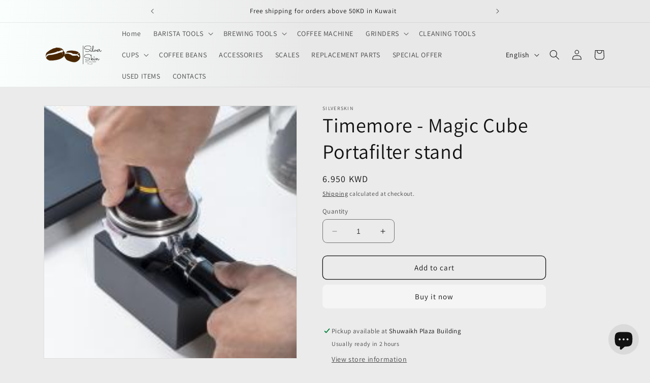

--- FILE ---
content_type: text/html; charset=utf-8
request_url: https://silverskinkw.com/products/timemore-magic-cube-portafilter-stand
body_size: 35932
content:
<!doctype html>
<html class="no-js" lang="en">
  <head>
  <!-- BEGIN NOVEL SNIPPET --><!-- END NOVEL SNIPPET -->
    <meta charset="utf-8">
    <meta http-equiv="X-UA-Compatible" content="IE=edge">
    <meta name="viewport" content="width=device-width,initial-scale=1">
    <meta name="theme-color" content="">
    <link rel="canonical" href="https://silverskinkw.com/products/timemore-magic-cube-portafilter-stand"><link rel="icon" type="image/png" href="//silverskinkw.com/cdn/shop/files/IMG_5650_03c31116-cd30-4fa3-bb99-ca3bc1738462.jpg?crop=center&height=32&v=1693726378&width=32"><link rel="preconnect" href="https://fonts.shopifycdn.com" crossorigin><title>
      Timemore - Magic Cube Portafilter stand
 &ndash; Silverskin</title>

    
      <meta name="description" content="Material Inside: silicon Material Shell: 304 stainless steel">
    

    

<meta property="og:site_name" content="Silverskin">
<meta property="og:url" content="https://silverskinkw.com/products/timemore-magic-cube-portafilter-stand">
<meta property="og:title" content="Timemore - Magic Cube Portafilter stand">
<meta property="og:type" content="product">
<meta property="og:description" content="Material Inside: silicon Material Shell: 304 stainless steel"><meta property="og:image" content="http://silverskinkw.com/cdn/shop/files/1676102919_1__6_-200x200.jpg?v=1692511332">
  <meta property="og:image:secure_url" content="https://silverskinkw.com/cdn/shop/files/1676102919_1__6_-200x200.jpg?v=1692511332">
  <meta property="og:image:width" content="200">
  <meta property="og:image:height" content="200"><meta property="og:price:amount" content="6.95">
  <meta property="og:price:currency" content="KWD"><meta name="twitter:card" content="summary_large_image">
<meta name="twitter:title" content="Timemore - Magic Cube Portafilter stand">
<meta name="twitter:description" content="Material Inside: silicon Material Shell: 304 stainless steel">


    <script src="//silverskinkw.com/cdn/shop/t/1/assets/constants.js?v=58251544750838685771690111193" defer="defer"></script>
    <script src="//silverskinkw.com/cdn/shop/t/1/assets/pubsub.js?v=158357773527763999511690111201" defer="defer"></script>
    <script src="//silverskinkw.com/cdn/shop/t/1/assets/global.js?v=139248116715221171191690111195" defer="defer"></script><script src="//silverskinkw.com/cdn/shop/t/1/assets/animations.js?v=114255849464433187621690111176" defer="defer"></script><script>window.performance && window.performance.mark && window.performance.mark('shopify.content_for_header.start');</script><meta name="google-site-verification" content="IH_xlGHHtQs2zibIDEwxXoqpc-IKn6eo8zhVPf6FycQ">
<meta id="shopify-digital-wallet" name="shopify-digital-wallet" content="/79412363558/digital_wallets/dialog">
<link rel="alternate" hreflang="x-default" href="https://silverskinkw.com/products/timemore-magic-cube-portafilter-stand">
<link rel="alternate" hreflang="en" href="https://silverskinkw.com/products/timemore-magic-cube-portafilter-stand">
<link rel="alternate" hreflang="ar" href="https://silverskinkw.com/ar/products/timemore-magic-cube-portafilter-stand">
<link rel="alternate" type="application/json+oembed" href="https://silverskinkw.com/products/timemore-magic-cube-portafilter-stand.oembed">
<script async="async" src="/checkouts/internal/preloads.js?locale=en-KW"></script>
<script id="shopify-features" type="application/json">{"accessToken":"2cba838146624fcaab68b41d039c5667","betas":["rich-media-storefront-analytics"],"domain":"silverskinkw.com","predictiveSearch":true,"shopId":79412363558,"locale":"en"}</script>
<script>var Shopify = Shopify || {};
Shopify.shop = "2922cd-2.myshopify.com";
Shopify.locale = "en";
Shopify.currency = {"active":"KWD","rate":"1.0"};
Shopify.country = "KW";
Shopify.theme = {"name":"Dawn","id":155076788518,"schema_name":"Dawn","schema_version":"10.0.0","theme_store_id":887,"role":"main"};
Shopify.theme.handle = "null";
Shopify.theme.style = {"id":null,"handle":null};
Shopify.cdnHost = "silverskinkw.com/cdn";
Shopify.routes = Shopify.routes || {};
Shopify.routes.root = "/";</script>
<script type="module">!function(o){(o.Shopify=o.Shopify||{}).modules=!0}(window);</script>
<script>!function(o){function n(){var o=[];function n(){o.push(Array.prototype.slice.apply(arguments))}return n.q=o,n}var t=o.Shopify=o.Shopify||{};t.loadFeatures=n(),t.autoloadFeatures=n()}(window);</script>
<script id="shop-js-analytics" type="application/json">{"pageType":"product"}</script>
<script defer="defer" async type="module" src="//silverskinkw.com/cdn/shopifycloud/shop-js/modules/v2/client.init-shop-cart-sync_C5BV16lS.en.esm.js"></script>
<script defer="defer" async type="module" src="//silverskinkw.com/cdn/shopifycloud/shop-js/modules/v2/chunk.common_CygWptCX.esm.js"></script>
<script type="module">
  await import("//silverskinkw.com/cdn/shopifycloud/shop-js/modules/v2/client.init-shop-cart-sync_C5BV16lS.en.esm.js");
await import("//silverskinkw.com/cdn/shopifycloud/shop-js/modules/v2/chunk.common_CygWptCX.esm.js");

  window.Shopify.SignInWithShop?.initShopCartSync?.({"fedCMEnabled":true,"windoidEnabled":true});

</script>
<script>(function() {
  var isLoaded = false;
  function asyncLoad() {
    if (isLoaded) return;
    isLoaded = true;
    var urls = ["https:\/\/chimpstatic.com\/mcjs-connected\/js\/users\/f8c5aa0700fb09d6106e4c2d0\/a37d3c81e5bbc72fd60be9e61.js?shop=2922cd-2.myshopify.com"];
    for (var i = 0; i < urls.length; i++) {
      var s = document.createElement('script');
      s.type = 'text/javascript';
      s.async = true;
      s.src = urls[i];
      var x = document.getElementsByTagName('script')[0];
      x.parentNode.insertBefore(s, x);
    }
  };
  if(window.attachEvent) {
    window.attachEvent('onload', asyncLoad);
  } else {
    window.addEventListener('load', asyncLoad, false);
  }
})();</script>
<script id="__st">var __st={"a":79412363558,"offset":10800,"reqid":"a56b25de-15d5-4292-bab5-cac1fcf156c5-1768654263","pageurl":"silverskinkw.com\/products\/timemore-magic-cube-portafilter-stand","u":"567c31514575","p":"product","rtyp":"product","rid":8473072730406};</script>
<script>window.ShopifyPaypalV4VisibilityTracking = true;</script>
<script id="captcha-bootstrap">!function(){'use strict';const t='contact',e='account',n='new_comment',o=[[t,t],['blogs',n],['comments',n],[t,'customer']],c=[[e,'customer_login'],[e,'guest_login'],[e,'recover_customer_password'],[e,'create_customer']],r=t=>t.map((([t,e])=>`form[action*='/${t}']:not([data-nocaptcha='true']) input[name='form_type'][value='${e}']`)).join(','),a=t=>()=>t?[...document.querySelectorAll(t)].map((t=>t.form)):[];function s(){const t=[...o],e=r(t);return a(e)}const i='password',u='form_key',d=['recaptcha-v3-token','g-recaptcha-response','h-captcha-response',i],f=()=>{try{return window.sessionStorage}catch{return}},m='__shopify_v',_=t=>t.elements[u];function p(t,e,n=!1){try{const o=window.sessionStorage,c=JSON.parse(o.getItem(e)),{data:r}=function(t){const{data:e,action:n}=t;return t[m]||n?{data:e,action:n}:{data:t,action:n}}(c);for(const[e,n]of Object.entries(r))t.elements[e]&&(t.elements[e].value=n);n&&o.removeItem(e)}catch(o){console.error('form repopulation failed',{error:o})}}const l='form_type',E='cptcha';function T(t){t.dataset[E]=!0}const w=window,h=w.document,L='Shopify',v='ce_forms',y='captcha';let A=!1;((t,e)=>{const n=(g='f06e6c50-85a8-45c8-87d0-21a2b65856fe',I='https://cdn.shopify.com/shopifycloud/storefront-forms-hcaptcha/ce_storefront_forms_captcha_hcaptcha.v1.5.2.iife.js',D={infoText:'Protected by hCaptcha',privacyText:'Privacy',termsText:'Terms'},(t,e,n)=>{const o=w[L][v],c=o.bindForm;if(c)return c(t,g,e,D).then(n);var r;o.q.push([[t,g,e,D],n]),r=I,A||(h.body.append(Object.assign(h.createElement('script'),{id:'captcha-provider',async:!0,src:r})),A=!0)});var g,I,D;w[L]=w[L]||{},w[L][v]=w[L][v]||{},w[L][v].q=[],w[L][y]=w[L][y]||{},w[L][y].protect=function(t,e){n(t,void 0,e),T(t)},Object.freeze(w[L][y]),function(t,e,n,w,h,L){const[v,y,A,g]=function(t,e,n){const i=e?o:[],u=t?c:[],d=[...i,...u],f=r(d),m=r(i),_=r(d.filter((([t,e])=>n.includes(e))));return[a(f),a(m),a(_),s()]}(w,h,L),I=t=>{const e=t.target;return e instanceof HTMLFormElement?e:e&&e.form},D=t=>v().includes(t);t.addEventListener('submit',(t=>{const e=I(t);if(!e)return;const n=D(e)&&!e.dataset.hcaptchaBound&&!e.dataset.recaptchaBound,o=_(e),c=g().includes(e)&&(!o||!o.value);(n||c)&&t.preventDefault(),c&&!n&&(function(t){try{if(!f())return;!function(t){const e=f();if(!e)return;const n=_(t);if(!n)return;const o=n.value;o&&e.removeItem(o)}(t);const e=Array.from(Array(32),(()=>Math.random().toString(36)[2])).join('');!function(t,e){_(t)||t.append(Object.assign(document.createElement('input'),{type:'hidden',name:u})),t.elements[u].value=e}(t,e),function(t,e){const n=f();if(!n)return;const o=[...t.querySelectorAll(`input[type='${i}']`)].map((({name:t})=>t)),c=[...d,...o],r={};for(const[a,s]of new FormData(t).entries())c.includes(a)||(r[a]=s);n.setItem(e,JSON.stringify({[m]:1,action:t.action,data:r}))}(t,e)}catch(e){console.error('failed to persist form',e)}}(e),e.submit())}));const S=(t,e)=>{t&&!t.dataset[E]&&(n(t,e.some((e=>e===t))),T(t))};for(const o of['focusin','change'])t.addEventListener(o,(t=>{const e=I(t);D(e)&&S(e,y())}));const B=e.get('form_key'),M=e.get(l),P=B&&M;t.addEventListener('DOMContentLoaded',(()=>{const t=y();if(P)for(const e of t)e.elements[l].value===M&&p(e,B);[...new Set([...A(),...v().filter((t=>'true'===t.dataset.shopifyCaptcha))])].forEach((e=>S(e,t)))}))}(h,new URLSearchParams(w.location.search),n,t,e,['guest_login'])})(!0,!0)}();</script>
<script integrity="sha256-4kQ18oKyAcykRKYeNunJcIwy7WH5gtpwJnB7kiuLZ1E=" data-source-attribution="shopify.loadfeatures" defer="defer" src="//silverskinkw.com/cdn/shopifycloud/storefront/assets/storefront/load_feature-a0a9edcb.js" crossorigin="anonymous"></script>
<script data-source-attribution="shopify.dynamic_checkout.dynamic.init">var Shopify=Shopify||{};Shopify.PaymentButton=Shopify.PaymentButton||{isStorefrontPortableWallets:!0,init:function(){window.Shopify.PaymentButton.init=function(){};var t=document.createElement("script");t.src="https://silverskinkw.com/cdn/shopifycloud/portable-wallets/latest/portable-wallets.en.js",t.type="module",document.head.appendChild(t)}};
</script>
<script data-source-attribution="shopify.dynamic_checkout.buyer_consent">
  function portableWalletsHideBuyerConsent(e){var t=document.getElementById("shopify-buyer-consent"),n=document.getElementById("shopify-subscription-policy-button");t&&n&&(t.classList.add("hidden"),t.setAttribute("aria-hidden","true"),n.removeEventListener("click",e))}function portableWalletsShowBuyerConsent(e){var t=document.getElementById("shopify-buyer-consent"),n=document.getElementById("shopify-subscription-policy-button");t&&n&&(t.classList.remove("hidden"),t.removeAttribute("aria-hidden"),n.addEventListener("click",e))}window.Shopify?.PaymentButton&&(window.Shopify.PaymentButton.hideBuyerConsent=portableWalletsHideBuyerConsent,window.Shopify.PaymentButton.showBuyerConsent=portableWalletsShowBuyerConsent);
</script>
<script>
  function portableWalletsCleanup(e){e&&e.src&&console.error("Failed to load portable wallets script "+e.src);var t=document.querySelectorAll("shopify-accelerated-checkout .shopify-payment-button__skeleton, shopify-accelerated-checkout-cart .wallet-cart-button__skeleton"),e=document.getElementById("shopify-buyer-consent");for(let e=0;e<t.length;e++)t[e].remove();e&&e.remove()}function portableWalletsNotLoadedAsModule(e){e instanceof ErrorEvent&&"string"==typeof e.message&&e.message.includes("import.meta")&&"string"==typeof e.filename&&e.filename.includes("portable-wallets")&&(window.removeEventListener("error",portableWalletsNotLoadedAsModule),window.Shopify.PaymentButton.failedToLoad=e,"loading"===document.readyState?document.addEventListener("DOMContentLoaded",window.Shopify.PaymentButton.init):window.Shopify.PaymentButton.init())}window.addEventListener("error",portableWalletsNotLoadedAsModule);
</script>

<script type="module" src="https://silverskinkw.com/cdn/shopifycloud/portable-wallets/latest/portable-wallets.en.js" onError="portableWalletsCleanup(this)" crossorigin="anonymous"></script>
<script nomodule>
  document.addEventListener("DOMContentLoaded", portableWalletsCleanup);
</script>

<script id='scb4127' type='text/javascript' async='' src='https://silverskinkw.com/cdn/shopifycloud/privacy-banner/storefront-banner.js'></script><link id="shopify-accelerated-checkout-styles" rel="stylesheet" media="screen" href="https://silverskinkw.com/cdn/shopifycloud/portable-wallets/latest/accelerated-checkout-backwards-compat.css" crossorigin="anonymous">
<style id="shopify-accelerated-checkout-cart">
        #shopify-buyer-consent {
  margin-top: 1em;
  display: inline-block;
  width: 100%;
}

#shopify-buyer-consent.hidden {
  display: none;
}

#shopify-subscription-policy-button {
  background: none;
  border: none;
  padding: 0;
  text-decoration: underline;
  font-size: inherit;
  cursor: pointer;
}

#shopify-subscription-policy-button::before {
  box-shadow: none;
}

      </style>
<script id="sections-script" data-sections="header" defer="defer" src="//silverskinkw.com/cdn/shop/t/1/compiled_assets/scripts.js?v=546"></script>
<script>window.performance && window.performance.mark && window.performance.mark('shopify.content_for_header.end');</script>


    <style data-shopify>
      @font-face {
  font-family: Assistant;
  font-weight: 400;
  font-style: normal;
  font-display: swap;
  src: url("//silverskinkw.com/cdn/fonts/assistant/assistant_n4.9120912a469cad1cc292572851508ca49d12e768.woff2") format("woff2"),
       url("//silverskinkw.com/cdn/fonts/assistant/assistant_n4.6e9875ce64e0fefcd3f4446b7ec9036b3ddd2985.woff") format("woff");
}

      @font-face {
  font-family: Assistant;
  font-weight: 700;
  font-style: normal;
  font-display: swap;
  src: url("//silverskinkw.com/cdn/fonts/assistant/assistant_n7.bf44452348ec8b8efa3aa3068825305886b1c83c.woff2") format("woff2"),
       url("//silverskinkw.com/cdn/fonts/assistant/assistant_n7.0c887fee83f6b3bda822f1150b912c72da0f7b64.woff") format("woff");
}

      
      
      @font-face {
  font-family: Assistant;
  font-weight: 400;
  font-style: normal;
  font-display: swap;
  src: url("//silverskinkw.com/cdn/fonts/assistant/assistant_n4.9120912a469cad1cc292572851508ca49d12e768.woff2") format("woff2"),
       url("//silverskinkw.com/cdn/fonts/assistant/assistant_n4.6e9875ce64e0fefcd3f4446b7ec9036b3ddd2985.woff") format("woff");
}


      
        :root,
        .color-background-1 {
          --color-background: 235,235,235;
        
          --gradient-background: #ebebeb;
        
        --color-foreground: 18,18,18;
        --color-shadow: 255,255,255;
        --color-button: 245,245,245;
        --color-button-text: 18,18,18;
        --color-secondary-button: 235,235,235;
        --color-secondary-button-text: 18,18,18;
        --color-link: 18,18,18;
        --color-badge-foreground: 18,18,18;
        --color-badge-background: 235,235,235;
        --color-badge-border: 18,18,18;
        --payment-terms-background-color: rgb(235 235 235);
      }
      
        
        .color-background-2 {
          --color-background: 1,30,52;
        
          --gradient-background: #011e34;
        
        --color-foreground: 255,255,255;
        --color-shadow: 18,18,18;
        --color-button: 255,255,255;
        --color-button-text: 18,18,18;
        --color-secondary-button: 1,30,52;
        --color-secondary-button-text: 255,255,255;
        --color-link: 255,255,255;
        --color-badge-foreground: 255,255,255;
        --color-badge-background: 1,30,52;
        --color-badge-border: 255,255,255;
        --payment-terms-background-color: rgb(1 30 52);
      }
      
        
        .color-inverse {
          --color-background: 235,235,235;
        
          --gradient-background: #ebebeb;
        
        --color-foreground: 255,255,255;
        --color-shadow: 18,18,18;
        --color-button: 255,255,255;
        --color-button-text: 0,0,0;
        --color-secondary-button: 235,235,235;
        --color-secondary-button-text: 255,255,255;
        --color-link: 255,255,255;
        --color-badge-foreground: 255,255,255;
        --color-badge-background: 235,235,235;
        --color-badge-border: 255,255,255;
        --payment-terms-background-color: rgb(235 235 235);
      }
      
        
        .color-accent-1 {
          --color-background: 229,229,221;
        
          --gradient-background: linear-gradient(275deg, rgba(235, 235, 235, 1) 23%, rgba(0, 0, 0, 1) 71%, rgba(0, 0, 0, 1) 87%);
        
        --color-foreground: 255,255,255;
        --color-shadow: 0,0,0;
        --color-button: 255,255,255;
        --color-button-text: 0,0,0;
        --color-secondary-button: 229,229,221;
        --color-secondary-button-text: 255,255,255;
        --color-link: 255,255,255;
        --color-badge-foreground: 255,255,255;
        --color-badge-background: 229,229,221;
        --color-badge-border: 255,255,255;
        --payment-terms-background-color: rgb(229 229 221);
      }
      
        
        .color-accent-2 {
          --color-background: 200,181,182;
        
          --gradient-background: linear-gradient(275deg, rgba(232, 232, 232, 1) 55%, rgba(250, 255, 253, 1) 100%);
        
        --color-foreground: 18,18,18;
        --color-shadow: 18,18,18;
        --color-button: 235,235,235;
        --color-button-text: 18,18,18;
        --color-secondary-button: 200,181,182;
        --color-secondary-button-text: 0,0,0;
        --color-link: 0,0,0;
        --color-badge-foreground: 18,18,18;
        --color-badge-background: 200,181,182;
        --color-badge-border: 18,18,18;
        --payment-terms-background-color: rgb(200 181 182);
      }
      
        
        .color-scheme-16501a92-7695-4560-bda2-1e64e1f5731f {
          --color-background: 235,235,235;
        
          --gradient-background: linear-gradient(275deg, rgba(232, 232, 232, 1) 55%, rgba(250, 255, 253, 1) 100%);
        
        --color-foreground: 255,255,255;
        --color-shadow: 18,18,18;
        --color-button: 245,245,245;
        --color-button-text: 235,235,235;
        --color-secondary-button: 235,235,235;
        --color-secondary-button-text: 235,235,235;
        --color-link: 235,235,235;
        --color-badge-foreground: 255,255,255;
        --color-badge-background: 235,235,235;
        --color-badge-border: 255,255,255;
        --payment-terms-background-color: rgb(235 235 235);
      }
      

      body, .color-background-1, .color-background-2, .color-inverse, .color-accent-1, .color-accent-2, .color-scheme-16501a92-7695-4560-bda2-1e64e1f5731f {
        color: rgba(var(--color-foreground), 0.75);
        background-color: rgb(var(--color-background));
      }

      :root {
        --font-body-family: Assistant, sans-serif;
        --font-body-style: normal;
        --font-body-weight: 400;
        --font-body-weight-bold: 700;

        --font-heading-family: Assistant, sans-serif;
        --font-heading-style: normal;
        --font-heading-weight: 400;

        --font-body-scale: 1.0;
        --font-heading-scale: 1.0;

        --media-padding: px;
        --media-border-opacity: 0.05;
        --media-border-width: 1px;
        --media-radius: 0px;
        --media-shadow-opacity: 0.0;
        --media-shadow-horizontal-offset: 0px;
        --media-shadow-vertical-offset: 4px;
        --media-shadow-blur-radius: 5px;
        --media-shadow-visible: 0;

        --page-width: 120rem;
        --page-width-margin: 0rem;

        --product-card-image-padding: 0.0rem;
        --product-card-corner-radius: 4.0rem;
        --product-card-text-alignment: left;
        --product-card-border-width: 0.0rem;
        --product-card-border-opacity: 0.1;
        --product-card-shadow-opacity: 0.0;
        --product-card-shadow-visible: 0;
        --product-card-shadow-horizontal-offset: 0.0rem;
        --product-card-shadow-vertical-offset: 0.4rem;
        --product-card-shadow-blur-radius: 0.5rem;

        --collection-card-image-padding: 0.0rem;
        --collection-card-corner-radius: 1.0rem;
        --collection-card-text-alignment: left;
        --collection-card-border-width: 0.0rem;
        --collection-card-border-opacity: 0.1;
        --collection-card-shadow-opacity: 0.0;
        --collection-card-shadow-visible: 0;
        --collection-card-shadow-horizontal-offset: 0.0rem;
        --collection-card-shadow-vertical-offset: 0.4rem;
        --collection-card-shadow-blur-radius: 0.5rem;

        --blog-card-image-padding: 0.0rem;
        --blog-card-corner-radius: 0.0rem;
        --blog-card-text-alignment: left;
        --blog-card-border-width: 0.0rem;
        --blog-card-border-opacity: 0.1;
        --blog-card-shadow-opacity: 0.0;
        --blog-card-shadow-visible: 0;
        --blog-card-shadow-horizontal-offset: 0.0rem;
        --blog-card-shadow-vertical-offset: 0.4rem;
        --blog-card-shadow-blur-radius: 0.5rem;

        --badge-corner-radius: 4.0rem;

        --popup-border-width: 1px;
        --popup-border-opacity: 0.1;
        --popup-corner-radius: 0px;
        --popup-shadow-opacity: 0.0;
        --popup-shadow-horizontal-offset: 0px;
        --popup-shadow-vertical-offset: 4px;
        --popup-shadow-blur-radius: 5px;

        --drawer-border-width: 1px;
        --drawer-border-opacity: 0.1;
        --drawer-shadow-opacity: 0.0;
        --drawer-shadow-horizontal-offset: 0px;
        --drawer-shadow-vertical-offset: 4px;
        --drawer-shadow-blur-radius: 5px;

        --spacing-sections-desktop: 0px;
        --spacing-sections-mobile: 0px;

        --grid-desktop-vertical-spacing: 8px;
        --grid-desktop-horizontal-spacing: 8px;
        --grid-mobile-vertical-spacing: 4px;
        --grid-mobile-horizontal-spacing: 4px;

        --text-boxes-border-opacity: 0.1;
        --text-boxes-border-width: 0px;
        --text-boxes-radius: 0px;
        --text-boxes-shadow-opacity: 0.0;
        --text-boxes-shadow-visible: 0;
        --text-boxes-shadow-horizontal-offset: 0px;
        --text-boxes-shadow-vertical-offset: 4px;
        --text-boxes-shadow-blur-radius: 5px;

        --buttons-radius: 8px;
        --buttons-radius-outset: 9px;
        --buttons-border-width: 1px;
        --buttons-border-opacity: 1.0;
        --buttons-shadow-opacity: 0.0;
        --buttons-shadow-visible: 0;
        --buttons-shadow-horizontal-offset: 0px;
        --buttons-shadow-vertical-offset: 4px;
        --buttons-shadow-blur-radius: 5px;
        --buttons-border-offset: 0.3px;

        --inputs-radius: 8px;
        --inputs-border-width: 1px;
        --inputs-border-opacity: 0.55;
        --inputs-shadow-opacity: 0.0;
        --inputs-shadow-horizontal-offset: 0px;
        --inputs-margin-offset: 0px;
        --inputs-shadow-vertical-offset: 4px;
        --inputs-shadow-blur-radius: 5px;
        --inputs-radius-outset: 9px;

        --variant-pills-radius: 40px;
        --variant-pills-border-width: 1px;
        --variant-pills-border-opacity: 0.55;
        --variant-pills-shadow-opacity: 0.0;
        --variant-pills-shadow-horizontal-offset: 0px;
        --variant-pills-shadow-vertical-offset: 4px;
        --variant-pills-shadow-blur-radius: 5px;
      }

      *,
      *::before,
      *::after {
        box-sizing: inherit;
      }

      html {
        box-sizing: border-box;
        font-size: calc(var(--font-body-scale) * 62.5%);
        height: 100%;
      }

      body {
        display: grid;
        grid-template-rows: auto auto 1fr auto;
        grid-template-columns: 100%;
        min-height: 100%;
        margin: 0;
        font-size: 1.5rem;
        letter-spacing: 0.06rem;
        line-height: calc(1 + 0.8 / var(--font-body-scale));
        font-family: var(--font-body-family);
        font-style: var(--font-body-style);
        font-weight: var(--font-body-weight);
      }

      @media screen and (min-width: 750px) {
        body {
          font-size: 1.6rem;
        }
      }
    </style>

    <link href="//silverskinkw.com/cdn/shop/t/1/assets/base.css?v=117828829876360325261690111177" rel="stylesheet" type="text/css" media="all" />
<link rel="preload" as="font" href="//silverskinkw.com/cdn/fonts/assistant/assistant_n4.9120912a469cad1cc292572851508ca49d12e768.woff2" type="font/woff2" crossorigin><link rel="preload" as="font" href="//silverskinkw.com/cdn/fonts/assistant/assistant_n4.9120912a469cad1cc292572851508ca49d12e768.woff2" type="font/woff2" crossorigin><link
        rel="stylesheet"
        href="//silverskinkw.com/cdn/shop/t/1/assets/component-predictive-search.css?v=118923337488134913561690111189"
        media="print"
        onload="this.media='all'"
      ><script>
      document.documentElement.className = document.documentElement.className.replace('no-js', 'js');
      if (Shopify.designMode) {
        document.documentElement.classList.add('shopify-design-mode');
      }
    </script>
  <script src="https://cdn.shopify.com/extensions/7bc9bb47-adfa-4267-963e-cadee5096caf/inbox-1252/assets/inbox-chat-loader.js" type="text/javascript" defer="defer"></script>
<link href="https://monorail-edge.shopifysvc.com" rel="dns-prefetch">
<script>(function(){if ("sendBeacon" in navigator && "performance" in window) {try {var session_token_from_headers = performance.getEntriesByType('navigation')[0].serverTiming.find(x => x.name == '_s').description;} catch {var session_token_from_headers = undefined;}var session_cookie_matches = document.cookie.match(/_shopify_s=([^;]*)/);var session_token_from_cookie = session_cookie_matches && session_cookie_matches.length === 2 ? session_cookie_matches[1] : "";var session_token = session_token_from_headers || session_token_from_cookie || "";function handle_abandonment_event(e) {var entries = performance.getEntries().filter(function(entry) {return /monorail-edge.shopifysvc.com/.test(entry.name);});if (!window.abandonment_tracked && entries.length === 0) {window.abandonment_tracked = true;var currentMs = Date.now();var navigation_start = performance.timing.navigationStart;var payload = {shop_id: 79412363558,url: window.location.href,navigation_start,duration: currentMs - navigation_start,session_token,page_type: "product"};window.navigator.sendBeacon("https://monorail-edge.shopifysvc.com/v1/produce", JSON.stringify({schema_id: "online_store_buyer_site_abandonment/1.1",payload: payload,metadata: {event_created_at_ms: currentMs,event_sent_at_ms: currentMs}}));}}window.addEventListener('pagehide', handle_abandonment_event);}}());</script>
<script id="web-pixels-manager-setup">(function e(e,d,r,n,o){if(void 0===o&&(o={}),!Boolean(null===(a=null===(i=window.Shopify)||void 0===i?void 0:i.analytics)||void 0===a?void 0:a.replayQueue)){var i,a;window.Shopify=window.Shopify||{};var t=window.Shopify;t.analytics=t.analytics||{};var s=t.analytics;s.replayQueue=[],s.publish=function(e,d,r){return s.replayQueue.push([e,d,r]),!0};try{self.performance.mark("wpm:start")}catch(e){}var l=function(){var e={modern:/Edge?\/(1{2}[4-9]|1[2-9]\d|[2-9]\d{2}|\d{4,})\.\d+(\.\d+|)|Firefox\/(1{2}[4-9]|1[2-9]\d|[2-9]\d{2}|\d{4,})\.\d+(\.\d+|)|Chrom(ium|e)\/(9{2}|\d{3,})\.\d+(\.\d+|)|(Maci|X1{2}).+ Version\/(15\.\d+|(1[6-9]|[2-9]\d|\d{3,})\.\d+)([,.]\d+|)( \(\w+\)|)( Mobile\/\w+|) Safari\/|Chrome.+OPR\/(9{2}|\d{3,})\.\d+\.\d+|(CPU[ +]OS|iPhone[ +]OS|CPU[ +]iPhone|CPU IPhone OS|CPU iPad OS)[ +]+(15[._]\d+|(1[6-9]|[2-9]\d|\d{3,})[._]\d+)([._]\d+|)|Android:?[ /-](13[3-9]|1[4-9]\d|[2-9]\d{2}|\d{4,})(\.\d+|)(\.\d+|)|Android.+Firefox\/(13[5-9]|1[4-9]\d|[2-9]\d{2}|\d{4,})\.\d+(\.\d+|)|Android.+Chrom(ium|e)\/(13[3-9]|1[4-9]\d|[2-9]\d{2}|\d{4,})\.\d+(\.\d+|)|SamsungBrowser\/([2-9]\d|\d{3,})\.\d+/,legacy:/Edge?\/(1[6-9]|[2-9]\d|\d{3,})\.\d+(\.\d+|)|Firefox\/(5[4-9]|[6-9]\d|\d{3,})\.\d+(\.\d+|)|Chrom(ium|e)\/(5[1-9]|[6-9]\d|\d{3,})\.\d+(\.\d+|)([\d.]+$|.*Safari\/(?![\d.]+ Edge\/[\d.]+$))|(Maci|X1{2}).+ Version\/(10\.\d+|(1[1-9]|[2-9]\d|\d{3,})\.\d+)([,.]\d+|)( \(\w+\)|)( Mobile\/\w+|) Safari\/|Chrome.+OPR\/(3[89]|[4-9]\d|\d{3,})\.\d+\.\d+|(CPU[ +]OS|iPhone[ +]OS|CPU[ +]iPhone|CPU IPhone OS|CPU iPad OS)[ +]+(10[._]\d+|(1[1-9]|[2-9]\d|\d{3,})[._]\d+)([._]\d+|)|Android:?[ /-](13[3-9]|1[4-9]\d|[2-9]\d{2}|\d{4,})(\.\d+|)(\.\d+|)|Mobile Safari.+OPR\/([89]\d|\d{3,})\.\d+\.\d+|Android.+Firefox\/(13[5-9]|1[4-9]\d|[2-9]\d{2}|\d{4,})\.\d+(\.\d+|)|Android.+Chrom(ium|e)\/(13[3-9]|1[4-9]\d|[2-9]\d{2}|\d{4,})\.\d+(\.\d+|)|Android.+(UC? ?Browser|UCWEB|U3)[ /]?(15\.([5-9]|\d{2,})|(1[6-9]|[2-9]\d|\d{3,})\.\d+)\.\d+|SamsungBrowser\/(5\.\d+|([6-9]|\d{2,})\.\d+)|Android.+MQ{2}Browser\/(14(\.(9|\d{2,})|)|(1[5-9]|[2-9]\d|\d{3,})(\.\d+|))(\.\d+|)|K[Aa][Ii]OS\/(3\.\d+|([4-9]|\d{2,})\.\d+)(\.\d+|)/},d=e.modern,r=e.legacy,n=navigator.userAgent;return n.match(d)?"modern":n.match(r)?"legacy":"unknown"}(),u="modern"===l?"modern":"legacy",c=(null!=n?n:{modern:"",legacy:""})[u],f=function(e){return[e.baseUrl,"/wpm","/b",e.hashVersion,"modern"===e.buildTarget?"m":"l",".js"].join("")}({baseUrl:d,hashVersion:r,buildTarget:u}),m=function(e){var d=e.version,r=e.bundleTarget,n=e.surface,o=e.pageUrl,i=e.monorailEndpoint;return{emit:function(e){var a=e.status,t=e.errorMsg,s=(new Date).getTime(),l=JSON.stringify({metadata:{event_sent_at_ms:s},events:[{schema_id:"web_pixels_manager_load/3.1",payload:{version:d,bundle_target:r,page_url:o,status:a,surface:n,error_msg:t},metadata:{event_created_at_ms:s}}]});if(!i)return console&&console.warn&&console.warn("[Web Pixels Manager] No Monorail endpoint provided, skipping logging."),!1;try{return self.navigator.sendBeacon.bind(self.navigator)(i,l)}catch(e){}var u=new XMLHttpRequest;try{return u.open("POST",i,!0),u.setRequestHeader("Content-Type","text/plain"),u.send(l),!0}catch(e){return console&&console.warn&&console.warn("[Web Pixels Manager] Got an unhandled error while logging to Monorail."),!1}}}}({version:r,bundleTarget:l,surface:e.surface,pageUrl:self.location.href,monorailEndpoint:e.monorailEndpoint});try{o.browserTarget=l,function(e){var d=e.src,r=e.async,n=void 0===r||r,o=e.onload,i=e.onerror,a=e.sri,t=e.scriptDataAttributes,s=void 0===t?{}:t,l=document.createElement("script"),u=document.querySelector("head"),c=document.querySelector("body");if(l.async=n,l.src=d,a&&(l.integrity=a,l.crossOrigin="anonymous"),s)for(var f in s)if(Object.prototype.hasOwnProperty.call(s,f))try{l.dataset[f]=s[f]}catch(e){}if(o&&l.addEventListener("load",o),i&&l.addEventListener("error",i),u)u.appendChild(l);else{if(!c)throw new Error("Did not find a head or body element to append the script");c.appendChild(l)}}({src:f,async:!0,onload:function(){if(!function(){var e,d;return Boolean(null===(d=null===(e=window.Shopify)||void 0===e?void 0:e.analytics)||void 0===d?void 0:d.initialized)}()){var d=window.webPixelsManager.init(e)||void 0;if(d){var r=window.Shopify.analytics;r.replayQueue.forEach((function(e){var r=e[0],n=e[1],o=e[2];d.publishCustomEvent(r,n,o)})),r.replayQueue=[],r.publish=d.publishCustomEvent,r.visitor=d.visitor,r.initialized=!0}}},onerror:function(){return m.emit({status:"failed",errorMsg:"".concat(f," has failed to load")})},sri:function(e){var d=/^sha384-[A-Za-z0-9+/=]+$/;return"string"==typeof e&&d.test(e)}(c)?c:"",scriptDataAttributes:o}),m.emit({status:"loading"})}catch(e){m.emit({status:"failed",errorMsg:(null==e?void 0:e.message)||"Unknown error"})}}})({shopId: 79412363558,storefrontBaseUrl: "https://silverskinkw.com",extensionsBaseUrl: "https://extensions.shopifycdn.com/cdn/shopifycloud/web-pixels-manager",monorailEndpoint: "https://monorail-edge.shopifysvc.com/unstable/produce_batch",surface: "storefront-renderer",enabledBetaFlags: ["2dca8a86"],webPixelsConfigList: [{"id":"1030521126","configuration":"{\"pixel_id\":\"1153658462762742\",\"pixel_type\":\"facebook_pixel\"}","eventPayloadVersion":"v1","runtimeContext":"OPEN","scriptVersion":"ca16bc87fe92b6042fbaa3acc2fbdaa6","type":"APP","apiClientId":2329312,"privacyPurposes":["ANALYTICS","MARKETING","SALE_OF_DATA"],"dataSharingAdjustments":{"protectedCustomerApprovalScopes":["read_customer_address","read_customer_email","read_customer_name","read_customer_personal_data","read_customer_phone"]}},{"id":"1001685286","configuration":"{\"pixelId\":\"e0478635-4765-4967-bdac-6e15d8e79f47\"}","eventPayloadVersion":"v1","runtimeContext":"STRICT","scriptVersion":"c119f01612c13b62ab52809eb08154bb","type":"APP","apiClientId":2556259,"privacyPurposes":["ANALYTICS","MARKETING","SALE_OF_DATA"],"dataSharingAdjustments":{"protectedCustomerApprovalScopes":["read_customer_address","read_customer_email","read_customer_name","read_customer_personal_data","read_customer_phone"]}},{"id":"814842150","configuration":"{\"config\":\"{\\\"pixel_id\\\":\\\"G-V7R4HW8ZVK\\\",\\\"target_country\\\":\\\"KW\\\",\\\"gtag_events\\\":[{\\\"type\\\":\\\"search\\\",\\\"action_label\\\":[\\\"G-V7R4HW8ZVK\\\",\\\"AW-349797939\\\/umYCCO33oswZELP85aYB\\\"]},{\\\"type\\\":\\\"begin_checkout\\\",\\\"action_label\\\":[\\\"G-V7R4HW8ZVK\\\",\\\"AW-349797939\\\/8y0wCPP3oswZELP85aYB\\\"]},{\\\"type\\\":\\\"view_item\\\",\\\"action_label\\\":[\\\"G-V7R4HW8ZVK\\\",\\\"AW-349797939\\\/8T0OCOr3oswZELP85aYB\\\",\\\"MC-WBCWV1S47K\\\"]},{\\\"type\\\":\\\"purchase\\\",\\\"action_label\\\":[\\\"G-V7R4HW8ZVK\\\",\\\"AW-349797939\\\/39t6COT3oswZELP85aYB\\\",\\\"MC-WBCWV1S47K\\\"]},{\\\"type\\\":\\\"page_view\\\",\\\"action_label\\\":[\\\"G-V7R4HW8ZVK\\\",\\\"AW-349797939\\\/KmJsCOf3oswZELP85aYB\\\",\\\"MC-WBCWV1S47K\\\"]},{\\\"type\\\":\\\"add_payment_info\\\",\\\"action_label\\\":[\\\"G-V7R4HW8ZVK\\\",\\\"AW-349797939\\\/0SCHCPb3oswZELP85aYB\\\"]},{\\\"type\\\":\\\"add_to_cart\\\",\\\"action_label\\\":[\\\"G-V7R4HW8ZVK\\\",\\\"AW-349797939\\\/v55nCPD3oswZELP85aYB\\\"]}],\\\"enable_monitoring_mode\\\":false}\"}","eventPayloadVersion":"v1","runtimeContext":"OPEN","scriptVersion":"b2a88bafab3e21179ed38636efcd8a93","type":"APP","apiClientId":1780363,"privacyPurposes":[],"dataSharingAdjustments":{"protectedCustomerApprovalScopes":["read_customer_address","read_customer_email","read_customer_name","read_customer_personal_data","read_customer_phone"]}},{"id":"77693222","configuration":"{\"myshopifyDomain\":\"2922cd-2.myshopify.com\"}","eventPayloadVersion":"v1","runtimeContext":"STRICT","scriptVersion":"23b97d18e2aa74363140dc29c9284e87","type":"APP","apiClientId":2775569,"privacyPurposes":["ANALYTICS","MARKETING","SALE_OF_DATA"],"dataSharingAdjustments":{"protectedCustomerApprovalScopes":["read_customer_address","read_customer_email","read_customer_name","read_customer_phone","read_customer_personal_data"]}},{"id":"shopify-app-pixel","configuration":"{}","eventPayloadVersion":"v1","runtimeContext":"STRICT","scriptVersion":"0450","apiClientId":"shopify-pixel","type":"APP","privacyPurposes":["ANALYTICS","MARKETING"]},{"id":"shopify-custom-pixel","eventPayloadVersion":"v1","runtimeContext":"LAX","scriptVersion":"0450","apiClientId":"shopify-pixel","type":"CUSTOM","privacyPurposes":["ANALYTICS","MARKETING"]}],isMerchantRequest: false,initData: {"shop":{"name":"Silverskin","paymentSettings":{"currencyCode":"KWD"},"myshopifyDomain":"2922cd-2.myshopify.com","countryCode":"KW","storefrontUrl":"https:\/\/silverskinkw.com"},"customer":null,"cart":null,"checkout":null,"productVariants":[{"price":{"amount":6.95,"currencyCode":"KWD"},"product":{"title":"Timemore - Magic Cube Portafilter stand","vendor":"Silverskin","id":"8473072730406","untranslatedTitle":"Timemore - Magic Cube Portafilter stand","url":"\/products\/timemore-magic-cube-portafilter-stand","type":"Barista Tools"},"id":"45690201899302","image":{"src":"\/\/silverskinkw.com\/cdn\/shop\/files\/1676102919_1__6_-200x200.jpg?v=1692511332"},"sku":null,"title":"Default Title","untranslatedTitle":"Default Title"}],"purchasingCompany":null},},"https://silverskinkw.com/cdn","fcfee988w5aeb613cpc8e4bc33m6693e112",{"modern":"","legacy":""},{"shopId":"79412363558","storefrontBaseUrl":"https:\/\/silverskinkw.com","extensionBaseUrl":"https:\/\/extensions.shopifycdn.com\/cdn\/shopifycloud\/web-pixels-manager","surface":"storefront-renderer","enabledBetaFlags":"[\"2dca8a86\"]","isMerchantRequest":"false","hashVersion":"fcfee988w5aeb613cpc8e4bc33m6693e112","publish":"custom","events":"[[\"page_viewed\",{}],[\"product_viewed\",{\"productVariant\":{\"price\":{\"amount\":6.95,\"currencyCode\":\"KWD\"},\"product\":{\"title\":\"Timemore - Magic Cube Portafilter stand\",\"vendor\":\"Silverskin\",\"id\":\"8473072730406\",\"untranslatedTitle\":\"Timemore - Magic Cube Portafilter stand\",\"url\":\"\/products\/timemore-magic-cube-portafilter-stand\",\"type\":\"Barista Tools\"},\"id\":\"45690201899302\",\"image\":{\"src\":\"\/\/silverskinkw.com\/cdn\/shop\/files\/1676102919_1__6_-200x200.jpg?v=1692511332\"},\"sku\":null,\"title\":\"Default Title\",\"untranslatedTitle\":\"Default Title\"}}]]"});</script><script>
  window.ShopifyAnalytics = window.ShopifyAnalytics || {};
  window.ShopifyAnalytics.meta = window.ShopifyAnalytics.meta || {};
  window.ShopifyAnalytics.meta.currency = 'KWD';
  var meta = {"product":{"id":8473072730406,"gid":"gid:\/\/shopify\/Product\/8473072730406","vendor":"Silverskin","type":"Barista Tools","handle":"timemore-magic-cube-portafilter-stand","variants":[{"id":45690201899302,"price":695,"name":"Timemore - Magic Cube Portafilter stand","public_title":null,"sku":null}],"remote":false},"page":{"pageType":"product","resourceType":"product","resourceId":8473072730406,"requestId":"a56b25de-15d5-4292-bab5-cac1fcf156c5-1768654263"}};
  for (var attr in meta) {
    window.ShopifyAnalytics.meta[attr] = meta[attr];
  }
</script>
<script class="analytics">
  (function () {
    var customDocumentWrite = function(content) {
      var jquery = null;

      if (window.jQuery) {
        jquery = window.jQuery;
      } else if (window.Checkout && window.Checkout.$) {
        jquery = window.Checkout.$;
      }

      if (jquery) {
        jquery('body').append(content);
      }
    };

    var hasLoggedConversion = function(token) {
      if (token) {
        return document.cookie.indexOf('loggedConversion=' + token) !== -1;
      }
      return false;
    }

    var setCookieIfConversion = function(token) {
      if (token) {
        var twoMonthsFromNow = new Date(Date.now());
        twoMonthsFromNow.setMonth(twoMonthsFromNow.getMonth() + 2);

        document.cookie = 'loggedConversion=' + token + '; expires=' + twoMonthsFromNow;
      }
    }

    var trekkie = window.ShopifyAnalytics.lib = window.trekkie = window.trekkie || [];
    if (trekkie.integrations) {
      return;
    }
    trekkie.methods = [
      'identify',
      'page',
      'ready',
      'track',
      'trackForm',
      'trackLink'
    ];
    trekkie.factory = function(method) {
      return function() {
        var args = Array.prototype.slice.call(arguments);
        args.unshift(method);
        trekkie.push(args);
        return trekkie;
      };
    };
    for (var i = 0; i < trekkie.methods.length; i++) {
      var key = trekkie.methods[i];
      trekkie[key] = trekkie.factory(key);
    }
    trekkie.load = function(config) {
      trekkie.config = config || {};
      trekkie.config.initialDocumentCookie = document.cookie;
      var first = document.getElementsByTagName('script')[0];
      var script = document.createElement('script');
      script.type = 'text/javascript';
      script.onerror = function(e) {
        var scriptFallback = document.createElement('script');
        scriptFallback.type = 'text/javascript';
        scriptFallback.onerror = function(error) {
                var Monorail = {
      produce: function produce(monorailDomain, schemaId, payload) {
        var currentMs = new Date().getTime();
        var event = {
          schema_id: schemaId,
          payload: payload,
          metadata: {
            event_created_at_ms: currentMs,
            event_sent_at_ms: currentMs
          }
        };
        return Monorail.sendRequest("https://" + monorailDomain + "/v1/produce", JSON.stringify(event));
      },
      sendRequest: function sendRequest(endpointUrl, payload) {
        // Try the sendBeacon API
        if (window && window.navigator && typeof window.navigator.sendBeacon === 'function' && typeof window.Blob === 'function' && !Monorail.isIos12()) {
          var blobData = new window.Blob([payload], {
            type: 'text/plain'
          });

          if (window.navigator.sendBeacon(endpointUrl, blobData)) {
            return true;
          } // sendBeacon was not successful

        } // XHR beacon

        var xhr = new XMLHttpRequest();

        try {
          xhr.open('POST', endpointUrl);
          xhr.setRequestHeader('Content-Type', 'text/plain');
          xhr.send(payload);
        } catch (e) {
          console.log(e);
        }

        return false;
      },
      isIos12: function isIos12() {
        return window.navigator.userAgent.lastIndexOf('iPhone; CPU iPhone OS 12_') !== -1 || window.navigator.userAgent.lastIndexOf('iPad; CPU OS 12_') !== -1;
      }
    };
    Monorail.produce('monorail-edge.shopifysvc.com',
      'trekkie_storefront_load_errors/1.1',
      {shop_id: 79412363558,
      theme_id: 155076788518,
      app_name: "storefront",
      context_url: window.location.href,
      source_url: "//silverskinkw.com/cdn/s/trekkie.storefront.cd680fe47e6c39ca5d5df5f0a32d569bc48c0f27.min.js"});

        };
        scriptFallback.async = true;
        scriptFallback.src = '//silverskinkw.com/cdn/s/trekkie.storefront.cd680fe47e6c39ca5d5df5f0a32d569bc48c0f27.min.js';
        first.parentNode.insertBefore(scriptFallback, first);
      };
      script.async = true;
      script.src = '//silverskinkw.com/cdn/s/trekkie.storefront.cd680fe47e6c39ca5d5df5f0a32d569bc48c0f27.min.js';
      first.parentNode.insertBefore(script, first);
    };
    trekkie.load(
      {"Trekkie":{"appName":"storefront","development":false,"defaultAttributes":{"shopId":79412363558,"isMerchantRequest":null,"themeId":155076788518,"themeCityHash":"12469713445640171667","contentLanguage":"en","currency":"KWD","eventMetadataId":"1ba4b710-218d-4fd5-8974-5a387df7e984"},"isServerSideCookieWritingEnabled":true,"monorailRegion":"shop_domain","enabledBetaFlags":["65f19447"]},"Session Attribution":{},"S2S":{"facebookCapiEnabled":true,"source":"trekkie-storefront-renderer","apiClientId":580111}}
    );

    var loaded = false;
    trekkie.ready(function() {
      if (loaded) return;
      loaded = true;

      window.ShopifyAnalytics.lib = window.trekkie;

      var originalDocumentWrite = document.write;
      document.write = customDocumentWrite;
      try { window.ShopifyAnalytics.merchantGoogleAnalytics.call(this); } catch(error) {};
      document.write = originalDocumentWrite;

      window.ShopifyAnalytics.lib.page(null,{"pageType":"product","resourceType":"product","resourceId":8473072730406,"requestId":"a56b25de-15d5-4292-bab5-cac1fcf156c5-1768654263","shopifyEmitted":true});

      var match = window.location.pathname.match(/checkouts\/(.+)\/(thank_you|post_purchase)/)
      var token = match? match[1]: undefined;
      if (!hasLoggedConversion(token)) {
        setCookieIfConversion(token);
        window.ShopifyAnalytics.lib.track("Viewed Product",{"currency":"KWD","variantId":45690201899302,"productId":8473072730406,"productGid":"gid:\/\/shopify\/Product\/8473072730406","name":"Timemore - Magic Cube Portafilter stand","price":"6.950","sku":null,"brand":"Silverskin","variant":null,"category":"Barista Tools","nonInteraction":true,"remote":false},undefined,undefined,{"shopifyEmitted":true});
      window.ShopifyAnalytics.lib.track("monorail:\/\/trekkie_storefront_viewed_product\/1.1",{"currency":"KWD","variantId":45690201899302,"productId":8473072730406,"productGid":"gid:\/\/shopify\/Product\/8473072730406","name":"Timemore - Magic Cube Portafilter stand","price":"6.950","sku":null,"brand":"Silverskin","variant":null,"category":"Barista Tools","nonInteraction":true,"remote":false,"referer":"https:\/\/silverskinkw.com\/products\/timemore-magic-cube-portafilter-stand"});
      }
    });


        var eventsListenerScript = document.createElement('script');
        eventsListenerScript.async = true;
        eventsListenerScript.src = "//silverskinkw.com/cdn/shopifycloud/storefront/assets/shop_events_listener-3da45d37.js";
        document.getElementsByTagName('head')[0].appendChild(eventsListenerScript);

})();</script>
<script
  defer
  src="https://silverskinkw.com/cdn/shopifycloud/perf-kit/shopify-perf-kit-3.0.4.min.js"
  data-application="storefront-renderer"
  data-shop-id="79412363558"
  data-render-region="gcp-us-central1"
  data-page-type="product"
  data-theme-instance-id="155076788518"
  data-theme-name="Dawn"
  data-theme-version="10.0.0"
  data-monorail-region="shop_domain"
  data-resource-timing-sampling-rate="10"
  data-shs="true"
  data-shs-beacon="true"
  data-shs-export-with-fetch="true"
  data-shs-logs-sample-rate="1"
  data-shs-beacon-endpoint="https://silverskinkw.com/api/collect"
></script>
</head>

  <body class="gradient">
    <a class="skip-to-content-link button visually-hidden" href="#MainContent">
      Skip to content
    </a><!-- BEGIN sections: header-group -->
<div id="shopify-section-sections--20032604143910__announcement-bar" class="shopify-section shopify-section-group-header-group announcement-bar-section"><link href="//silverskinkw.com/cdn/shop/t/1/assets/component-slideshow.css?v=83743227411799112781690111192" rel="stylesheet" type="text/css" media="all" />
<link href="//silverskinkw.com/cdn/shop/t/1/assets/component-slider.css?v=142503135496229589681690111192" rel="stylesheet" type="text/css" media="all" />

<div
  class="utility-bar color-accent-2 gradient utility-bar--bottom-border"
  
><slideshow-component
      class="announcement-bar page-width"
      role="region"
      aria-roledescription="Carousel"
      aria-label="Announcement bar"
    >
      <div class="announcement-bar-slider slider-buttons">
        <button
          type="button"
          class="slider-button slider-button--prev"
          name="previous"
          aria-label="Previous announcement"
          aria-controls="Slider-sections--20032604143910__announcement-bar"
        >
          <svg aria-hidden="true" focusable="false" class="icon icon-caret" viewBox="0 0 10 6">
  <path fill-rule="evenodd" clip-rule="evenodd" d="M9.354.646a.5.5 0 00-.708 0L5 4.293 1.354.646a.5.5 0 00-.708.708l4 4a.5.5 0 00.708 0l4-4a.5.5 0 000-.708z" fill="currentColor">
</svg>

        </button>
        <div
          class="grid grid--1-col slider slider--everywhere"
          id="Slider-sections--20032604143910__announcement-bar"
          aria-live="polite"
          aria-atomic="true"
          data-autoplay="true"
          data-speed="5"
        ><div
              class="slideshow__slide slider__slide grid__item grid--1-col"
              id="Slide-sections--20032604143910__announcement-bar-1"
              
              role="group"
              aria-roledescription="Announcement"
              aria-label="1 of 5"
              tabindex="-1"
            >
              <div class="announcement-bar__announcement" role="region" aria-label="Announcement" ><p class="announcement-bar__message h5">
                        <span>Free shipping for orders above 50KD in Kuwait</span></p></div>
            </div><div
              class="slideshow__slide slider__slide grid__item grid--1-col"
              id="Slide-sections--20032604143910__announcement-bar-2"
              
              role="group"
              aria-roledescription="Announcement"
              aria-label="2 of 5"
              tabindex="-1"
            >
              <div class="announcement-bar__announcement" role="region" aria-label="Announcement" ><p class="announcement-bar__message h5">
                        <span>Welcome to our store</span></p></div>
            </div><div
              class="slideshow__slide slider__slide grid__item grid--1-col"
              id="Slide-sections--20032604143910__announcement-bar-3"
              
              role="group"
              aria-roledescription="Announcement"
              aria-label="3 of 5"
              tabindex="-1"
            >
              <div class="announcement-bar__announcement" role="region" aria-label="Announcement" ><a href="https://www.instagram.com/silverskinkw/" class="announcement-bar__link link link--text focus-inset animate-arrow"><p class="announcement-bar__message h5">
                        <span>Follow Us on Instagram</span><svg
  viewBox="0 0 14 10"
  fill="none"
  aria-hidden="true"
  focusable="false"
  class="icon icon-arrow"
  xmlns="http://www.w3.org/2000/svg"
>
  <path fill-rule="evenodd" clip-rule="evenodd" d="M8.537.808a.5.5 0 01.817-.162l4 4a.5.5 0 010 .708l-4 4a.5.5 0 11-.708-.708L11.793 5.5H1a.5.5 0 010-1h10.793L8.646 1.354a.5.5 0 01-.109-.546z" fill="currentColor">
</svg>

</p></a></div>
            </div><div
              class="slideshow__slide slider__slide grid__item grid--1-col"
              id="Slide-sections--20032604143910__announcement-bar-4"
              
              role="group"
              aria-roledescription="Announcement"
              aria-label="4 of 5"
              tabindex="-1"
            >
              <div class="announcement-bar__announcement" role="region" aria-label="Announcement" ><a href="https://wa.me/96555256848" class="announcement-bar__link link link--text focus-inset animate-arrow"><p class="announcement-bar__message h5">
                        <span>To order through WhatsApp “click here”</span><svg
  viewBox="0 0 14 10"
  fill="none"
  aria-hidden="true"
  focusable="false"
  class="icon icon-arrow"
  xmlns="http://www.w3.org/2000/svg"
>
  <path fill-rule="evenodd" clip-rule="evenodd" d="M8.537.808a.5.5 0 01.817-.162l4 4a.5.5 0 010 .708l-4 4a.5.5 0 11-.708-.708L11.793 5.5H1a.5.5 0 010-1h10.793L8.646 1.354a.5.5 0 01-.109-.546z" fill="currentColor">
</svg>

</p></a></div>
            </div><div
              class="slideshow__slide slider__slide grid__item grid--1-col"
              id="Slide-sections--20032604143910__announcement-bar-5"
              
              role="group"
              aria-roledescription="Announcement"
              aria-label="5 of 5"
              tabindex="-1"
            >
              <div class="announcement-bar__announcement" role="region" aria-label="Announcement" ><a href="https://silverskinkw.com/account/register" class="announcement-bar__link link link--text focus-inset animate-arrow"><p class="announcement-bar__message h5">
                        <span>Register Now</span><svg
  viewBox="0 0 14 10"
  fill="none"
  aria-hidden="true"
  focusable="false"
  class="icon icon-arrow"
  xmlns="http://www.w3.org/2000/svg"
>
  <path fill-rule="evenodd" clip-rule="evenodd" d="M8.537.808a.5.5 0 01.817-.162l4 4a.5.5 0 010 .708l-4 4a.5.5 0 11-.708-.708L11.793 5.5H1a.5.5 0 010-1h10.793L8.646 1.354a.5.5 0 01-.109-.546z" fill="currentColor">
</svg>

</p></a></div>
            </div></div>
        <button
          type="button"
          class="slider-button slider-button--next"
          name="next"
          aria-label="Next announcement"
          aria-controls="Slider-sections--20032604143910__announcement-bar"
        >
          <svg aria-hidden="true" focusable="false" class="icon icon-caret" viewBox="0 0 10 6">
  <path fill-rule="evenodd" clip-rule="evenodd" d="M9.354.646a.5.5 0 00-.708 0L5 4.293 1.354.646a.5.5 0 00-.708.708l4 4a.5.5 0 00.708 0l4-4a.5.5 0 000-.708z" fill="currentColor">
</svg>

        </button>
      </div>
    </slideshow-component></div>


</div><div id="shopify-section-sections--20032604143910__header" class="shopify-section shopify-section-group-header-group section-header"><link rel="stylesheet" href="//silverskinkw.com/cdn/shop/t/1/assets/component-list-menu.css?v=151968516119678728991690111185" media="print" onload="this.media='all'">
<link rel="stylesheet" href="//silverskinkw.com/cdn/shop/t/1/assets/component-search.css?v=130382253973794904871690111191" media="print" onload="this.media='all'">
<link rel="stylesheet" href="//silverskinkw.com/cdn/shop/t/1/assets/component-menu-drawer.css?v=160161990486659892291690111187" media="print" onload="this.media='all'">
<link rel="stylesheet" href="//silverskinkw.com/cdn/shop/t/1/assets/component-cart-notification.css?v=54116361853792938221690111181" media="print" onload="this.media='all'">
<link rel="stylesheet" href="//silverskinkw.com/cdn/shop/t/1/assets/component-cart-items.css?v=4628327769354762111690111181" media="print" onload="this.media='all'"><link rel="stylesheet" href="//silverskinkw.com/cdn/shop/t/1/assets/component-price.css?v=65402837579211014041690111189" media="print" onload="this.media='all'">
  <link rel="stylesheet" href="//silverskinkw.com/cdn/shop/t/1/assets/component-loading-overlay.css?v=43236910203777044501690111186" media="print" onload="this.media='all'"><link href="//silverskinkw.com/cdn/shop/t/1/assets/component-localization-form.css?v=14162097032368378391690111186" rel="stylesheet" type="text/css" media="all" />
<noscript><link href="//silverskinkw.com/cdn/shop/t/1/assets/component-list-menu.css?v=151968516119678728991690111185" rel="stylesheet" type="text/css" media="all" /></noscript>
<noscript><link href="//silverskinkw.com/cdn/shop/t/1/assets/component-search.css?v=130382253973794904871690111191" rel="stylesheet" type="text/css" media="all" /></noscript>
<noscript><link href="//silverskinkw.com/cdn/shop/t/1/assets/component-menu-drawer.css?v=160161990486659892291690111187" rel="stylesheet" type="text/css" media="all" /></noscript>
<noscript><link href="//silverskinkw.com/cdn/shop/t/1/assets/component-cart-notification.css?v=54116361853792938221690111181" rel="stylesheet" type="text/css" media="all" /></noscript>
<noscript><link href="//silverskinkw.com/cdn/shop/t/1/assets/component-cart-items.css?v=4628327769354762111690111181" rel="stylesheet" type="text/css" media="all" /></noscript>

<style>
  header-drawer {
    justify-self: start;
    margin-left: -1.2rem;
  }@media screen and (min-width: 990px) {
      header-drawer {
        display: none;
      }
    }.menu-drawer-container {
    display: flex;
  }

  .list-menu {
    list-style: none;
    padding: 0;
    margin: 0;
  }

  .list-menu--inline {
    display: inline-flex;
    flex-wrap: wrap;
  }

  summary.list-menu__item {
    padding-right: 2.7rem;
  }

  .list-menu__item {
    display: flex;
    align-items: center;
    line-height: calc(1 + 0.3 / var(--font-body-scale));
  }

  .list-menu__item--link {
    text-decoration: none;
    padding-bottom: 1rem;
    padding-top: 1rem;
    line-height: calc(1 + 0.8 / var(--font-body-scale));
  }

  @media screen and (min-width: 750px) {
    .list-menu__item--link {
      padding-bottom: 0.5rem;
      padding-top: 0.5rem;
    }
  }
</style><style data-shopify>.header {
    padding-top: 0px;
    padding-bottom: 0px;
  }

  .section-header {
    position: sticky; /* This is for fixing a Safari z-index issue. PR #2147 */
    margin-bottom: 0px;
  }

  @media screen and (min-width: 750px) {
    .section-header {
      margin-bottom: 0px;
    }
  }

  @media screen and (min-width: 990px) {
    .header {
      padding-top: 0px;
      padding-bottom: 0px;
    }
  }</style><script src="//silverskinkw.com/cdn/shop/t/1/assets/details-disclosure.js?v=13653116266235556501690111194" defer="defer"></script>
<script src="//silverskinkw.com/cdn/shop/t/1/assets/details-modal.js?v=25581673532751508451690111195" defer="defer"></script>
<script src="//silverskinkw.com/cdn/shop/t/1/assets/cart-notification.js?v=133508293167896966491690111177" defer="defer"></script>
<script src="//silverskinkw.com/cdn/shop/t/1/assets/search-form.js?v=133129549252120666541690111203" defer="defer"></script><script src="//silverskinkw.com/cdn/shop/t/1/assets/localization-form.js?v=98683197766447567971690111196" defer="defer"></script><svg xmlns="http://www.w3.org/2000/svg" class="hidden">
  <symbol id="icon-search" viewbox="0 0 18 19" fill="none">
    <path fill-rule="evenodd" clip-rule="evenodd" d="M11.03 11.68A5.784 5.784 0 112.85 3.5a5.784 5.784 0 018.18 8.18zm.26 1.12a6.78 6.78 0 11.72-.7l5.4 5.4a.5.5 0 11-.71.7l-5.41-5.4z" fill="currentColor"/>
  </symbol>

  <symbol id="icon-reset" class="icon icon-close"  fill="none" viewBox="0 0 18 18" stroke="currentColor">
    <circle r="8.5" cy="9" cx="9" stroke-opacity="0.2"/>
    <path d="M6.82972 6.82915L1.17193 1.17097" stroke-linecap="round" stroke-linejoin="round" transform="translate(5 5)"/>
    <path d="M1.22896 6.88502L6.77288 1.11523" stroke-linecap="round" stroke-linejoin="round" transform="translate(5 5)"/>
  </symbol>

  <symbol id="icon-close" class="icon icon-close" fill="none" viewBox="0 0 18 17">
    <path d="M.865 15.978a.5.5 0 00.707.707l7.433-7.431 7.579 7.282a.501.501 0 00.846-.37.5.5 0 00-.153-.351L9.712 8.546l7.417-7.416a.5.5 0 10-.707-.708L8.991 7.853 1.413.573a.5.5 0 10-.693.72l7.563 7.268-7.418 7.417z" fill="currentColor">
  </symbol>
</svg><sticky-header data-sticky-type="on-scroll-up" class="header-wrapper color-accent-2 gradient header-wrapper--border-bottom"><header class="header header--middle-left header--mobile-center page-width header--has-menu header--has-social header--has-account header--has-localizations">

<header-drawer data-breakpoint="tablet">
  <details id="Details-menu-drawer-container" class="menu-drawer-container">
    <summary
      class="header__icon header__icon--menu header__icon--summary link focus-inset"
      aria-label="Menu"
    >
      <span>
        <svg
  xmlns="http://www.w3.org/2000/svg"
  aria-hidden="true"
  focusable="false"
  class="icon icon-hamburger"
  fill="none"
  viewBox="0 0 18 16"
>
  <path d="M1 .5a.5.5 0 100 1h15.71a.5.5 0 000-1H1zM.5 8a.5.5 0 01.5-.5h15.71a.5.5 0 010 1H1A.5.5 0 01.5 8zm0 7a.5.5 0 01.5-.5h15.71a.5.5 0 010 1H1a.5.5 0 01-.5-.5z" fill="currentColor">
</svg>

        <svg
  xmlns="http://www.w3.org/2000/svg"
  aria-hidden="true"
  focusable="false"
  class="icon icon-close"
  fill="none"
  viewBox="0 0 18 17"
>
  <path d="M.865 15.978a.5.5 0 00.707.707l7.433-7.431 7.579 7.282a.501.501 0 00.846-.37.5.5 0 00-.153-.351L9.712 8.546l7.417-7.416a.5.5 0 10-.707-.708L8.991 7.853 1.413.573a.5.5 0 10-.693.72l7.563 7.268-7.418 7.417z" fill="currentColor">
</svg>

      </span>
    </summary>
    <div id="menu-drawer" class="gradient menu-drawer motion-reduce">
      <div class="menu-drawer__inner-container">
        <div class="menu-drawer__navigation-container">
          <nav class="menu-drawer__navigation">
            <ul class="menu-drawer__menu has-submenu list-menu" role="list"><li><a
                      id="HeaderDrawer-home"
                      href="/"
                      class="menu-drawer__menu-item list-menu__item link link--text focus-inset"
                      
                    >
                      Home
                    </a></li><li><details id="Details-menu-drawer-menu-item-2">
                      <summary
                        id="HeaderDrawer-barista-tools"
                        class="menu-drawer__menu-item list-menu__item link link--text focus-inset"
                      >
                        BARISTA TOOLS
                        <svg
  viewBox="0 0 14 10"
  fill="none"
  aria-hidden="true"
  focusable="false"
  class="icon icon-arrow"
  xmlns="http://www.w3.org/2000/svg"
>
  <path fill-rule="evenodd" clip-rule="evenodd" d="M8.537.808a.5.5 0 01.817-.162l4 4a.5.5 0 010 .708l-4 4a.5.5 0 11-.708-.708L11.793 5.5H1a.5.5 0 010-1h10.793L8.646 1.354a.5.5 0 01-.109-.546z" fill="currentColor">
</svg>

                        <svg aria-hidden="true" focusable="false" class="icon icon-caret" viewBox="0 0 10 6">
  <path fill-rule="evenodd" clip-rule="evenodd" d="M9.354.646a.5.5 0 00-.708 0L5 4.293 1.354.646a.5.5 0 00-.708.708l4 4a.5.5 0 00.708 0l4-4a.5.5 0 000-.708z" fill="currentColor">
</svg>

                      </summary>
                      <div
                        id="link-barista-tools"
                        class="menu-drawer__submenu has-submenu gradient motion-reduce"
                        tabindex="-1"
                      >
                        <div class="menu-drawer__inner-submenu">
                          <button class="menu-drawer__close-button link link--text focus-inset" aria-expanded="true">
                            <svg
  viewBox="0 0 14 10"
  fill="none"
  aria-hidden="true"
  focusable="false"
  class="icon icon-arrow"
  xmlns="http://www.w3.org/2000/svg"
>
  <path fill-rule="evenodd" clip-rule="evenodd" d="M8.537.808a.5.5 0 01.817-.162l4 4a.5.5 0 010 .708l-4 4a.5.5 0 11-.708-.708L11.793 5.5H1a.5.5 0 010-1h10.793L8.646 1.354a.5.5 0 01-.109-.546z" fill="currentColor">
</svg>

                            BARISTA TOOLS
                          </button>
                          <ul class="menu-drawer__menu list-menu" role="list" tabindex="-1"><li><a
                                    id="HeaderDrawer-barista-tools-barista-tools"
                                    href="/collections/barista-tools-1"
                                    class="menu-drawer__menu-item link link--text list-menu__item focus-inset"
                                    
                                  >
                                    BARISTA TOOLS
                                  </a></li><li><a
                                    id="HeaderDrawer-barista-tools-portafilters"
                                    href="/collections/portafilters"
                                    class="menu-drawer__menu-item link link--text list-menu__item focus-inset"
                                    
                                  >
                                    PORTAFILTERS
                                  </a></li><li><a
                                    id="HeaderDrawer-barista-tools-basket"
                                    href="/collections/portafilter-basket"
                                    class="menu-drawer__menu-item link link--text list-menu__item focus-inset"
                                    
                                  >
                                    BASKET
                                  </a></li><li><a
                                    id="HeaderDrawer-barista-tools-wdt-needle"
                                    href="/collections/wdt-needle/WDT"
                                    class="menu-drawer__menu-item link link--text list-menu__item focus-inset"
                                    
                                  >
                                    WDT Needle
                                  </a></li><li><a
                                    id="HeaderDrawer-barista-tools-tamper"
                                    href="/collections/tamper"
                                    class="menu-drawer__menu-item link link--text list-menu__item focus-inset"
                                    
                                  >
                                    TAMPER
                                  </a></li><li><a
                                    id="HeaderDrawer-barista-tools-distributor"
                                    href="/collections/barista-distributor"
                                    class="menu-drawer__menu-item link link--text list-menu__item focus-inset"
                                    
                                  >
                                    DISTRIBUTOR
                                  </a></li><li><a
                                    id="HeaderDrawer-barista-tools-pitcher"
                                    href="/collections/barista-pitcher"
                                    class="menu-drawer__menu-item link link--text list-menu__item focus-inset"
                                    
                                  >
                                    PITCHER
                                  </a></li><li><a
                                    id="HeaderDrawer-barista-tools-scales"
                                    href="/collections/scales"
                                    class="menu-drawer__menu-item link link--text list-menu__item focus-inset"
                                    
                                  >
                                    SCALES
                                  </a></li><li><a
                                    id="HeaderDrawer-barista-tools-knock-box"
                                    href="/collections/knock-box"
                                    class="menu-drawer__menu-item link link--text list-menu__item focus-inset"
                                    
                                  >
                                    KNOCK BOX
                                  </a></li><li><a
                                    id="HeaderDrawer-barista-tools-bar-mat"
                                    href="/collections/coffee-bar-mat"
                                    class="menu-drawer__menu-item link link--text list-menu__item focus-inset"
                                    
                                  >
                                    BAR MAT
                                  </a></li><li><a
                                    id="HeaderDrawer-barista-tools-dosing-funnel-cup"
                                    href="/collections/dosing-funnel-cup/dosing-ring"
                                    class="menu-drawer__menu-item link link--text list-menu__item focus-inset"
                                    
                                  >
                                    Dosing funnel / Cup
                                  </a></li></ul>
                        </div>
                      </div>
                    </details></li><li><details id="Details-menu-drawer-menu-item-3">
                      <summary
                        id="HeaderDrawer-brewing-tools"
                        class="menu-drawer__menu-item list-menu__item link link--text focus-inset"
                      >
                        BREWING TOOLS
                        <svg
  viewBox="0 0 14 10"
  fill="none"
  aria-hidden="true"
  focusable="false"
  class="icon icon-arrow"
  xmlns="http://www.w3.org/2000/svg"
>
  <path fill-rule="evenodd" clip-rule="evenodd" d="M8.537.808a.5.5 0 01.817-.162l4 4a.5.5 0 010 .708l-4 4a.5.5 0 11-.708-.708L11.793 5.5H1a.5.5 0 010-1h10.793L8.646 1.354a.5.5 0 01-.109-.546z" fill="currentColor">
</svg>

                        <svg aria-hidden="true" focusable="false" class="icon icon-caret" viewBox="0 0 10 6">
  <path fill-rule="evenodd" clip-rule="evenodd" d="M9.354.646a.5.5 0 00-.708 0L5 4.293 1.354.646a.5.5 0 00-.708.708l4 4a.5.5 0 00.708 0l4-4a.5.5 0 000-.708z" fill="currentColor">
</svg>

                      </summary>
                      <div
                        id="link-brewing-tools"
                        class="menu-drawer__submenu has-submenu gradient motion-reduce"
                        tabindex="-1"
                      >
                        <div class="menu-drawer__inner-submenu">
                          <button class="menu-drawer__close-button link link--text focus-inset" aria-expanded="true">
                            <svg
  viewBox="0 0 14 10"
  fill="none"
  aria-hidden="true"
  focusable="false"
  class="icon icon-arrow"
  xmlns="http://www.w3.org/2000/svg"
>
  <path fill-rule="evenodd" clip-rule="evenodd" d="M8.537.808a.5.5 0 01.817-.162l4 4a.5.5 0 010 .708l-4 4a.5.5 0 11-.708-.708L11.793 5.5H1a.5.5 0 010-1h10.793L8.646 1.354a.5.5 0 01-.109-.546z" fill="currentColor">
</svg>

                            BREWING TOOLS
                          </button>
                          <ul class="menu-drawer__menu list-menu" role="list" tabindex="-1"><li><a
                                    id="HeaderDrawer-brewing-tools-brewing-tools"
                                    href="/collections/brewing-tools-1"
                                    class="menu-drawer__menu-item link link--text list-menu__item focus-inset"
                                    
                                  >
                                    BREWING TOOLS
                                  </a></li><li><a
                                    id="HeaderDrawer-brewing-tools-filters"
                                    href="/collections/filters"
                                    class="menu-drawer__menu-item link link--text list-menu__item focus-inset"
                                    
                                  >
                                    FILTERS
                                  </a></li><li><a
                                    id="HeaderDrawer-brewing-tools-brewer-dripper"
                                    href="/collections/brewer-dripper"
                                    class="menu-drawer__menu-item link link--text list-menu__item focus-inset"
                                    
                                  >
                                    BREWER / DRIPPER
                                  </a></li><li><a
                                    id="HeaderDrawer-brewing-tools-coffee-server"
                                    href="/collections/coffee-server"
                                    class="menu-drawer__menu-item link link--text list-menu__item focus-inset"
                                    
                                  >
                                    COFFEE SERVER
                                  </a></li><li><a
                                    id="HeaderDrawer-brewing-tools-cold-brew-dripper"
                                    href="/collections/cold-brew-dripper"
                                    class="menu-drawer__menu-item link link--text list-menu__item focus-inset"
                                    
                                  >
                                    COLD BREW DRIPPER
                                  </a></li><li><a
                                    id="HeaderDrawer-brewing-tools-kettles"
                                    href="/collections/kattles"
                                    class="menu-drawer__menu-item link link--text list-menu__item focus-inset"
                                    
                                  >
                                    KETTLES
                                  </a></li></ul>
                        </div>
                      </div>
                    </details></li><li><a
                      id="HeaderDrawer-coffee-machine"
                      href="/collections/coffee-machine"
                      class="menu-drawer__menu-item list-menu__item link link--text focus-inset"
                      
                    >
                      COFFEE MACHINE
                    </a></li><li><details id="Details-menu-drawer-menu-item-5">
                      <summary
                        id="HeaderDrawer-grinders"
                        class="menu-drawer__menu-item list-menu__item link link--text focus-inset"
                      >
                        GRINDERS
                        <svg
  viewBox="0 0 14 10"
  fill="none"
  aria-hidden="true"
  focusable="false"
  class="icon icon-arrow"
  xmlns="http://www.w3.org/2000/svg"
>
  <path fill-rule="evenodd" clip-rule="evenodd" d="M8.537.808a.5.5 0 01.817-.162l4 4a.5.5 0 010 .708l-4 4a.5.5 0 11-.708-.708L11.793 5.5H1a.5.5 0 010-1h10.793L8.646 1.354a.5.5 0 01-.109-.546z" fill="currentColor">
</svg>

                        <svg aria-hidden="true" focusable="false" class="icon icon-caret" viewBox="0 0 10 6">
  <path fill-rule="evenodd" clip-rule="evenodd" d="M9.354.646a.5.5 0 00-.708 0L5 4.293 1.354.646a.5.5 0 00-.708.708l4 4a.5.5 0 00.708 0l4-4a.5.5 0 000-.708z" fill="currentColor">
</svg>

                      </summary>
                      <div
                        id="link-grinders"
                        class="menu-drawer__submenu has-submenu gradient motion-reduce"
                        tabindex="-1"
                      >
                        <div class="menu-drawer__inner-submenu">
                          <button class="menu-drawer__close-button link link--text focus-inset" aria-expanded="true">
                            <svg
  viewBox="0 0 14 10"
  fill="none"
  aria-hidden="true"
  focusable="false"
  class="icon icon-arrow"
  xmlns="http://www.w3.org/2000/svg"
>
  <path fill-rule="evenodd" clip-rule="evenodd" d="M8.537.808a.5.5 0 01.817-.162l4 4a.5.5 0 010 .708l-4 4a.5.5 0 11-.708-.708L11.793 5.5H1a.5.5 0 010-1h10.793L8.646 1.354a.5.5 0 01-.109-.546z" fill="currentColor">
</svg>

                            GRINDERS
                          </button>
                          <ul class="menu-drawer__menu list-menu" role="list" tabindex="-1"><li><a
                                    id="HeaderDrawer-grinders-grinder"
                                    href="/collections/grinders/Grinder"
                                    class="menu-drawer__menu-item link link--text list-menu__item focus-inset"
                                    
                                  >
                                    Grinder
                                  </a></li><li><a
                                    id="HeaderDrawer-grinders-electric-grinder"
                                    href="/collections/electric-grinder"
                                    class="menu-drawer__menu-item link link--text list-menu__item focus-inset"
                                    
                                  >
                                    ELECTRIC GRINDER
                                  </a></li><li><a
                                    id="HeaderDrawer-grinders-manual-grinder"
                                    href="/collections/manual-grinder"
                                    class="menu-drawer__menu-item link link--text list-menu__item focus-inset"
                                    
                                  >
                                    MANUAL GRINDER
                                  </a></li></ul>
                        </div>
                      </div>
                    </details></li><li><a
                      id="HeaderDrawer-cleaning-tools"
                      href="/collections/cleaning-tools"
                      class="menu-drawer__menu-item list-menu__item link link--text focus-inset"
                      
                    >
                      CLEANING TOOLS
                    </a></li><li><details id="Details-menu-drawer-menu-item-7">
                      <summary
                        id="HeaderDrawer-cups"
                        class="menu-drawer__menu-item list-menu__item link link--text focus-inset"
                      >
                        CUPS
                        <svg
  viewBox="0 0 14 10"
  fill="none"
  aria-hidden="true"
  focusable="false"
  class="icon icon-arrow"
  xmlns="http://www.w3.org/2000/svg"
>
  <path fill-rule="evenodd" clip-rule="evenodd" d="M8.537.808a.5.5 0 01.817-.162l4 4a.5.5 0 010 .708l-4 4a.5.5 0 11-.708-.708L11.793 5.5H1a.5.5 0 010-1h10.793L8.646 1.354a.5.5 0 01-.109-.546z" fill="currentColor">
</svg>

                        <svg aria-hidden="true" focusable="false" class="icon icon-caret" viewBox="0 0 10 6">
  <path fill-rule="evenodd" clip-rule="evenodd" d="M9.354.646a.5.5 0 00-.708 0L5 4.293 1.354.646a.5.5 0 00-.708.708l4 4a.5.5 0 00.708 0l4-4a.5.5 0 000-.708z" fill="currentColor">
</svg>

                      </summary>
                      <div
                        id="link-cups"
                        class="menu-drawer__submenu has-submenu gradient motion-reduce"
                        tabindex="-1"
                      >
                        <div class="menu-drawer__inner-submenu">
                          <button class="menu-drawer__close-button link link--text focus-inset" aria-expanded="true">
                            <svg
  viewBox="0 0 14 10"
  fill="none"
  aria-hidden="true"
  focusable="false"
  class="icon icon-arrow"
  xmlns="http://www.w3.org/2000/svg"
>
  <path fill-rule="evenodd" clip-rule="evenodd" d="M8.537.808a.5.5 0 01.817-.162l4 4a.5.5 0 010 .708l-4 4a.5.5 0 11-.708-.708L11.793 5.5H1a.5.5 0 010-1h10.793L8.646 1.354a.5.5 0 01-.109-.546z" fill="currentColor">
</svg>

                            CUPS
                          </button>
                          <ul class="menu-drawer__menu list-menu" role="list" tabindex="-1"><li><a
                                    id="HeaderDrawer-cups-cups"
                                    href="/collections/cups"
                                    class="menu-drawer__menu-item link link--text list-menu__item focus-inset"
                                    
                                  >
                                    CUPS
                                  </a></li><li><a
                                    id="HeaderDrawer-cups-lava-cups"
                                    href="/collections/lava-cups"
                                    class="menu-drawer__menu-item link link--text list-menu__item focus-inset"
                                    
                                  >
                                    LAVA CUPS
                                  </a></li><li><a
                                    id="HeaderDrawer-cups-all-cups"
                                    href="/collections/cups-1"
                                    class="menu-drawer__menu-item link link--text list-menu__item focus-inset"
                                    
                                  >
                                    All Cups
                                  </a></li></ul>
                        </div>
                      </div>
                    </details></li><li><a
                      id="HeaderDrawer-coffee-beans"
                      href="/collections/coffee-beans"
                      class="menu-drawer__menu-item list-menu__item link link--text focus-inset"
                      
                    >
                      COFFEE BEANS
                    </a></li><li><a
                      id="HeaderDrawer-accessories"
                      href="/collections/accessories"
                      class="menu-drawer__menu-item list-menu__item link link--text focus-inset"
                      
                    >
                      ACCESSORIES
                    </a></li><li><a
                      id="HeaderDrawer-scales"
                      href="/collections/scales"
                      class="menu-drawer__menu-item list-menu__item link link--text focus-inset"
                      
                    >
                      SCALES
                    </a></li><li><a
                      id="HeaderDrawer-replacement-parts"
                      href="/collections/replacement-parts"
                      class="menu-drawer__menu-item list-menu__item link link--text focus-inset"
                      
                    >
                      REPLACEMENT PARTS
                    </a></li><li><a
                      id="HeaderDrawer-special-offer"
                      href="/collections/special-offer"
                      class="menu-drawer__menu-item list-menu__item link link--text focus-inset"
                      
                    >
                      SPECIAL OFFER
                    </a></li><li><a
                      id="HeaderDrawer-used-items"
                      href="/collections/used-items"
                      class="menu-drawer__menu-item list-menu__item link link--text focus-inset"
                      
                    >
                      USED ITEMS
                    </a></li><li><a
                      id="HeaderDrawer-contacts"
                      href="/pages/contact"
                      class="menu-drawer__menu-item list-menu__item link link--text focus-inset"
                      
                    >
                      CONTACTS
                    </a></li></ul>
          </nav>
          <div class="menu-drawer__utility-links"><a
                href="https://account.silverskinkw.com?locale=en&region_country=KW"
                class="menu-drawer__account link focus-inset h5 medium-hide large-up-hide"
              >
                <svg
  xmlns="http://www.w3.org/2000/svg"
  aria-hidden="true"
  focusable="false"
  class="icon icon-account"
  fill="none"
  viewBox="0 0 18 19"
>
  <path fill-rule="evenodd" clip-rule="evenodd" d="M6 4.5a3 3 0 116 0 3 3 0 01-6 0zm3-4a4 4 0 100 8 4 4 0 000-8zm5.58 12.15c1.12.82 1.83 2.24 1.91 4.85H1.51c.08-2.6.79-4.03 1.9-4.85C4.66 11.75 6.5 11.5 9 11.5s4.35.26 5.58 1.15zM9 10.5c-2.5 0-4.65.24-6.17 1.35C1.27 12.98.5 14.93.5 18v.5h17V18c0-3.07-.77-5.02-2.33-6.15-1.52-1.1-3.67-1.35-6.17-1.35z" fill="currentColor">
</svg>

Log in</a><div class="menu-drawer__localization header__localization">
<noscript><form method="post" action="/localization" id="HeaderLanguageMobileFormNoScriptDrawer" accept-charset="UTF-8" class="localization-form" enctype="multipart/form-data"><input type="hidden" name="form_type" value="localization" /><input type="hidden" name="utf8" value="✓" /><input type="hidden" name="_method" value="put" /><input type="hidden" name="return_to" value="/products/timemore-magic-cube-portafilter-stand" /><div class="localization-form__select">
                        <h2 class="visually-hidden" id="HeaderLanguageMobileLabelNoScriptDrawer">
                          Language
                        </h2>
                        <select
                          class="localization-selector link"
                          name="locale_code"
                          aria-labelledby="HeaderLanguageMobileLabelNoScriptDrawer"
                        ><option
                              value="en"
                              lang="en"
                                selected
                              
                            >
                              English
                            </option><option
                              value="ar"
                              lang="ar"
                            >
                              العربية
                            </option></select>
                        <svg aria-hidden="true" focusable="false" class="icon icon-caret" viewBox="0 0 10 6">
  <path fill-rule="evenodd" clip-rule="evenodd" d="M9.354.646a.5.5 0 00-.708 0L5 4.293 1.354.646a.5.5 0 00-.708.708l4 4a.5.5 0 00.708 0l4-4a.5.5 0 000-.708z" fill="currentColor">
</svg>

                      </div>
                      <button class="button button--tertiary">Update language</button></form></noscript>

                  <localization-form class="no-js-hidden"><form method="post" action="/localization" id="HeaderLanguageMobileForm" accept-charset="UTF-8" class="localization-form" enctype="multipart/form-data"><input type="hidden" name="form_type" value="localization" /><input type="hidden" name="utf8" value="✓" /><input type="hidden" name="_method" value="put" /><input type="hidden" name="return_to" value="/products/timemore-magic-cube-portafilter-stand" /><div>
                        <h2 class="visually-hidden" id="HeaderLanguageMobileLabel">
                          Language
                        </h2><div class="disclosure">
  <button
    type="button"
    class="disclosure__button localization-form__select localization-selector link link--text caption-large"
    aria-expanded="false"
    aria-controls="HeaderLanguageMobileList"
    aria-describedby="HeaderLanguageMobileLabel"
  >
    <span>English</span>
    <svg aria-hidden="true" focusable="false" class="icon icon-caret" viewBox="0 0 10 6">
  <path fill-rule="evenodd" clip-rule="evenodd" d="M9.354.646a.5.5 0 00-.708 0L5 4.293 1.354.646a.5.5 0 00-.708.708l4 4a.5.5 0 00.708 0l4-4a.5.5 0 000-.708z" fill="currentColor">
</svg>

  </button>
  <div class="disclosure__list-wrapper" hidden>
    <ul id="HeaderLanguageMobileList" role="list" class="disclosure__list list-unstyled"><li class="disclosure__item" tabindex="-1">
          <a
            class="link link--text disclosure__link caption-large disclosure__link--active focus-inset"
            href="#"
            hreflang="en"
            lang="en"
            
              aria-current="true"
            
            data-value="en"
          >
            English
          </a>
        </li><li class="disclosure__item" tabindex="-1">
          <a
            class="link link--text disclosure__link caption-large focus-inset"
            href="#"
            hreflang="ar"
            lang="ar"
            
            data-value="ar"
          >
            العربية
          </a>
        </li></ul>
  </div>
</div>
<input type="hidden" name="locale_code" value="en">
</div></form></localization-form></div><ul class="list list-social list-unstyled" role="list"><li class="list-social__item">
                  <a href="http://instagram.com/silverskincoffeekw" class="list-social__link link"><svg aria-hidden="true" focusable="false" class="icon icon-instagram" viewBox="0 0 18 18">
  <path fill="currentColor" d="M8.77 1.58c2.34 0 2.62.01 3.54.05.86.04 1.32.18 1.63.3.41.17.7.35 1.01.66.3.3.5.6.65 1 .12.32.27.78.3 1.64.05.92.06 1.2.06 3.54s-.01 2.62-.05 3.54a4.79 4.79 0 01-.3 1.63c-.17.41-.35.7-.66 1.01-.3.3-.6.5-1.01.66-.31.12-.77.26-1.63.3-.92.04-1.2.05-3.54.05s-2.62 0-3.55-.05a4.79 4.79 0 01-1.62-.3c-.42-.16-.7-.35-1.01-.66-.31-.3-.5-.6-.66-1a4.87 4.87 0 01-.3-1.64c-.04-.92-.05-1.2-.05-3.54s0-2.62.05-3.54c.04-.86.18-1.32.3-1.63.16-.41.35-.7.66-1.01.3-.3.6-.5 1-.65.32-.12.78-.27 1.63-.3.93-.05 1.2-.06 3.55-.06zm0-1.58C6.39 0 6.09.01 5.15.05c-.93.04-1.57.2-2.13.4-.57.23-1.06.54-1.55 1.02C1 1.96.7 2.45.46 3.02c-.22.56-.37 1.2-.4 2.13C0 6.1 0 6.4 0 8.77s.01 2.68.05 3.61c.04.94.2 1.57.4 2.13.23.58.54 1.07 1.02 1.56.49.48.98.78 1.55 1.01.56.22 1.2.37 2.13.4.94.05 1.24.06 3.62.06 2.39 0 2.68-.01 3.62-.05.93-.04 1.57-.2 2.13-.41a4.27 4.27 0 001.55-1.01c.49-.49.79-.98 1.01-1.56.22-.55.37-1.19.41-2.13.04-.93.05-1.23.05-3.61 0-2.39 0-2.68-.05-3.62a6.47 6.47 0 00-.4-2.13 4.27 4.27 0 00-1.02-1.55A4.35 4.35 0 0014.52.46a6.43 6.43 0 00-2.13-.41A69 69 0 008.77 0z"/>
  <path fill="currentColor" d="M8.8 4a4.5 4.5 0 100 9 4.5 4.5 0 000-9zm0 7.43a2.92 2.92 0 110-5.85 2.92 2.92 0 010 5.85zM13.43 5a1.05 1.05 0 100-2.1 1.05 1.05 0 000 2.1z">
</svg>
<span class="visually-hidden">Instagram</span>
                  </a>
                </li><li class="list-social__item">
                  <a href="https://tiktok.com/@silverskincafekw" class="list-social__link link"><svg
  aria-hidden="true"
  focusable="false"
  class="icon icon-tiktok"
  width="16"
  height="18"
  fill="none"
  xmlns="http://www.w3.org/2000/svg"
>
  <path d="M8.02 0H11s-.17 3.82 4.13 4.1v2.95s-2.3.14-4.13-1.26l.03 6.1a5.52 5.52 0 11-5.51-5.52h.77V9.4a2.5 2.5 0 101.76 2.4L8.02 0z" fill="currentColor">
</svg>
<span class="visually-hidden">TikTok</span>
                  </a>
                </li><li class="list-social__item">
                  <a href="https://www.snapchat.com/add/silverskinkw" class="list-social__link link"><svg aria-hidden="true" focusable="false" class="icon icon-snapchat" viewBox="0 0 392 386">
  <path d="M390.3 282.3a27.2 27.2 0 00-13.8-14.7l-3-1.6-5.4-2.7a117 117 0 01-42.7-36.6 83 83 0 01-7.3-13c-.8-2.4-.8-3.8-.2-5 .6-1 1.4-1.9 2.4-2.5a1073.6 1073.6 0 0117.7-11.7 49.5 49.5 0 0016-17.1 33.6 33.6 0 00-30.8-49.7 44.8 44.8 0 00-11.8 1.6c.1-9 0-18.6-.9-27.9A105 105 0 00257.4 16 122 122 0 00196 .3c-22.5 0-43 5.3-61.3 15.7a104.6 104.6 0 00-53.2 85.4c-.8 9.4-1 19-.8 27.9a44.8 44.8 0 00-12-1.6 33.7 33.7 0 00-30.8 49.7A49.6 49.6 0 0054 194.6l9.1 6 8.3 5.4c1 .7 2 1.6 2.6 2.7.7 1.3.7 2.7-.2 5.3-2 4.5-4.5 8.7-7.3 12.8a116.5 116.5 0 01-41.4 36c-9.5 5-19.3 8.3-23.4 19.5-3.1 8.5-1 18.2 6.9 26.3 2.9 3 6.2 5.6 10 7.6 7.7 4.2 15.9 7.5 24.4 9.8a16 16 0 015 2.2c2.9 2.5 2.4 6.3 6.3 12 2 2.8 4.4 5.3 7.2 7.3 8.1 5.6 17.2 6 26.8 6.3 8.7.3 18.5.7 29.8 4.4 4.7 1.5 9.5 4.5 15.1 8a110 110 0 0062.8 19.6c30.8 0 49.4-11.4 63-19.7a77.9 77.9 0 0114.9-7.9c11.2-3.7 21-4 29.8-4.4 9.6-.4 18.7-.7 26.8-6.3 3.3-2.3 6.2-5.4 8.2-9 2.8-4.7 2.7-8 5.3-10.3 1.4-1 3-1.7 4.6-2.1 8.7-2.3 17-5.6 24.8-9.9A39 39 0 00384 308l.1-.1c7.5-8 9.4-17.4 6.3-25.6zM362.9 297c-16.8 9.2-27.9 8.3-36.5 13.8-7.4 4.8-3 15-8.4 18.6-6.5 4.6-26-.3-51 8-20.6 6.8-33.8 26.5-71 26.5-37.1 0-50-19.6-71-26.6-25-8.2-44.4-3.4-51-8-5.3-3.6-1-13.8-8.3-18.5-8.7-5.6-19.8-4.6-36.5-13.8-10.7-5.9-4.6-9.5-1.1-11.2 60.6-29.4 70.3-74.7 70.7-78 .5-4.1 1.1-7.3-3.4-11.5-4.3-4-23.5-15.8-28.9-19.6-8.8-6.1-12.6-12.3-9.8-19.8 2-5.3 6.9-7.2 12-7.2 1.6 0 3.2.2 4.8.5 9.7 2.1 19.1 7 24.5 8.3l2 .2c3 0 4-1.4 3.8-4.7-.7-10.6-2.2-31.3-.5-50.6a80 80 0 0121-51.3A93.7 93.7 0 01196 22.3c43.8 0 66.8 24.1 71.7 29.7a80 80 0 0121 51.3c1.7 19.3.2 40-.5 50.5-.2 3.5.9 4.8 3.8 4.8.6 0 1.3 0 2-.3 5.4-1.3 14.8-6.1 24.5-8.2a19 19 0 014.8-.5c5.1 0 10 2 12 7.2 2.8 7.5-1 13.7-9.9 19.8-5.3 3.7-24.5 15.6-28.8 19.6-4.5 4.2-4 7.4-3.4 11.4.4 3.5 10 48.8 70.7 78 3.6 1.8 9.6 5.5-1 11.4z" fill="currentColor">
</svg>
<span class="visually-hidden">Snapchat</span>
                  </a>
                </li><li class="list-social__item">
                  <a href="https://www.youtube.com/@silverskin3826" class="list-social__link link"><svg aria-hidden="true" focusable="false" class="icon icon-youtube" viewBox="0 0 100 70">
  <path d="M98 11c2 7.7 2 24 2 24s0 16.3-2 24a12.5 12.5 0 01-9 9c-7.7 2-39 2-39 2s-31.3 0-39-2a12.5 12.5 0 01-9-9c-2-7.7-2-24-2-24s0-16.3 2-24c1.2-4.4 4.6-7.8 9-9 7.7-2 39-2 39-2s31.3 0 39 2c4.4 1.2 7.8 4.6 9 9zM40 50l26-15-26-15v30z" fill="currentColor">
</svg>
<span class="visually-hidden">YouTube</span>
                  </a>
                </li></ul>
          </div>
        </div>
      </div>
    </div>
  </details>
</header-drawer>
<a href="/" class="header__heading-link link link--text focus-inset"><div class="header__heading-logo-wrapper">
                
                <img src="//silverskinkw.com/cdn/shop/files/Original_on_Transparent.png?v=1690193358&amp;width=600" alt="Silverskin" srcset="//silverskinkw.com/cdn/shop/files/Original_on_Transparent.png?v=1690193358&amp;width=110 110w, //silverskinkw.com/cdn/shop/files/Original_on_Transparent.png?v=1690193358&amp;width=165 165w, //silverskinkw.com/cdn/shop/files/Original_on_Transparent.png?v=1690193358&amp;width=220 220w" width="110" height="36.652" loading="eager" class="header__heading-logo motion-reduce" sizes="(max-width: 220px) 50vw, 110px">
              </div></a>

<nav class="header__inline-menu">
  <ul class="list-menu list-menu--inline" role="list"><li><a
            id="HeaderMenu-home"
            href="/"
            class="header__menu-item list-menu__item link link--text focus-inset"
            
          >
            <span
            >Home</span>
          </a></li><li><header-menu>
            <details id="Details-HeaderMenu-2">
              <summary
                id="HeaderMenu-barista-tools"
                class="header__menu-item list-menu__item link focus-inset"
              >
                <span
                >BARISTA TOOLS</span>
                <svg aria-hidden="true" focusable="false" class="icon icon-caret" viewBox="0 0 10 6">
  <path fill-rule="evenodd" clip-rule="evenodd" d="M9.354.646a.5.5 0 00-.708 0L5 4.293 1.354.646a.5.5 0 00-.708.708l4 4a.5.5 0 00.708 0l4-4a.5.5 0 000-.708z" fill="currentColor">
</svg>

              </summary>
              <ul
                id="HeaderMenu-MenuList-2"
                class="header__submenu list-menu list-menu--disclosure gradient caption-large motion-reduce global-settings-popup"
                role="list"
                tabindex="-1"
              ><li><a
                        id="HeaderMenu-barista-tools-barista-tools"
                        href="/collections/barista-tools-1"
                        class="header__menu-item list-menu__item link link--text focus-inset caption-large"
                        
                      >
                        BARISTA TOOLS
                      </a></li><li><a
                        id="HeaderMenu-barista-tools-portafilters"
                        href="/collections/portafilters"
                        class="header__menu-item list-menu__item link link--text focus-inset caption-large"
                        
                      >
                        PORTAFILTERS
                      </a></li><li><a
                        id="HeaderMenu-barista-tools-basket"
                        href="/collections/portafilter-basket"
                        class="header__menu-item list-menu__item link link--text focus-inset caption-large"
                        
                      >
                        BASKET
                      </a></li><li><a
                        id="HeaderMenu-barista-tools-wdt-needle"
                        href="/collections/wdt-needle/WDT"
                        class="header__menu-item list-menu__item link link--text focus-inset caption-large"
                        
                      >
                        WDT Needle
                      </a></li><li><a
                        id="HeaderMenu-barista-tools-tamper"
                        href="/collections/tamper"
                        class="header__menu-item list-menu__item link link--text focus-inset caption-large"
                        
                      >
                        TAMPER
                      </a></li><li><a
                        id="HeaderMenu-barista-tools-distributor"
                        href="/collections/barista-distributor"
                        class="header__menu-item list-menu__item link link--text focus-inset caption-large"
                        
                      >
                        DISTRIBUTOR
                      </a></li><li><a
                        id="HeaderMenu-barista-tools-pitcher"
                        href="/collections/barista-pitcher"
                        class="header__menu-item list-menu__item link link--text focus-inset caption-large"
                        
                      >
                        PITCHER
                      </a></li><li><a
                        id="HeaderMenu-barista-tools-scales"
                        href="/collections/scales"
                        class="header__menu-item list-menu__item link link--text focus-inset caption-large"
                        
                      >
                        SCALES
                      </a></li><li><a
                        id="HeaderMenu-barista-tools-knock-box"
                        href="/collections/knock-box"
                        class="header__menu-item list-menu__item link link--text focus-inset caption-large"
                        
                      >
                        KNOCK BOX
                      </a></li><li><a
                        id="HeaderMenu-barista-tools-bar-mat"
                        href="/collections/coffee-bar-mat"
                        class="header__menu-item list-menu__item link link--text focus-inset caption-large"
                        
                      >
                        BAR MAT
                      </a></li><li><a
                        id="HeaderMenu-barista-tools-dosing-funnel-cup"
                        href="/collections/dosing-funnel-cup/dosing-ring"
                        class="header__menu-item list-menu__item link link--text focus-inset caption-large"
                        
                      >
                        Dosing funnel / Cup
                      </a></li></ul>
            </details>
          </header-menu></li><li><header-menu>
            <details id="Details-HeaderMenu-3">
              <summary
                id="HeaderMenu-brewing-tools"
                class="header__menu-item list-menu__item link focus-inset"
              >
                <span
                >BREWING TOOLS</span>
                <svg aria-hidden="true" focusable="false" class="icon icon-caret" viewBox="0 0 10 6">
  <path fill-rule="evenodd" clip-rule="evenodd" d="M9.354.646a.5.5 0 00-.708 0L5 4.293 1.354.646a.5.5 0 00-.708.708l4 4a.5.5 0 00.708 0l4-4a.5.5 0 000-.708z" fill="currentColor">
</svg>

              </summary>
              <ul
                id="HeaderMenu-MenuList-3"
                class="header__submenu list-menu list-menu--disclosure gradient caption-large motion-reduce global-settings-popup"
                role="list"
                tabindex="-1"
              ><li><a
                        id="HeaderMenu-brewing-tools-brewing-tools"
                        href="/collections/brewing-tools-1"
                        class="header__menu-item list-menu__item link link--text focus-inset caption-large"
                        
                      >
                        BREWING TOOLS
                      </a></li><li><a
                        id="HeaderMenu-brewing-tools-filters"
                        href="/collections/filters"
                        class="header__menu-item list-menu__item link link--text focus-inset caption-large"
                        
                      >
                        FILTERS
                      </a></li><li><a
                        id="HeaderMenu-brewing-tools-brewer-dripper"
                        href="/collections/brewer-dripper"
                        class="header__menu-item list-menu__item link link--text focus-inset caption-large"
                        
                      >
                        BREWER / DRIPPER
                      </a></li><li><a
                        id="HeaderMenu-brewing-tools-coffee-server"
                        href="/collections/coffee-server"
                        class="header__menu-item list-menu__item link link--text focus-inset caption-large"
                        
                      >
                        COFFEE SERVER
                      </a></li><li><a
                        id="HeaderMenu-brewing-tools-cold-brew-dripper"
                        href="/collections/cold-brew-dripper"
                        class="header__menu-item list-menu__item link link--text focus-inset caption-large"
                        
                      >
                        COLD BREW DRIPPER
                      </a></li><li><a
                        id="HeaderMenu-brewing-tools-kettles"
                        href="/collections/kattles"
                        class="header__menu-item list-menu__item link link--text focus-inset caption-large"
                        
                      >
                        KETTLES
                      </a></li></ul>
            </details>
          </header-menu></li><li><a
            id="HeaderMenu-coffee-machine"
            href="/collections/coffee-machine"
            class="header__menu-item list-menu__item link link--text focus-inset"
            
          >
            <span
            >COFFEE MACHINE</span>
          </a></li><li><header-menu>
            <details id="Details-HeaderMenu-5">
              <summary
                id="HeaderMenu-grinders"
                class="header__menu-item list-menu__item link focus-inset"
              >
                <span
                >GRINDERS</span>
                <svg aria-hidden="true" focusable="false" class="icon icon-caret" viewBox="0 0 10 6">
  <path fill-rule="evenodd" clip-rule="evenodd" d="M9.354.646a.5.5 0 00-.708 0L5 4.293 1.354.646a.5.5 0 00-.708.708l4 4a.5.5 0 00.708 0l4-4a.5.5 0 000-.708z" fill="currentColor">
</svg>

              </summary>
              <ul
                id="HeaderMenu-MenuList-5"
                class="header__submenu list-menu list-menu--disclosure gradient caption-large motion-reduce global-settings-popup"
                role="list"
                tabindex="-1"
              ><li><a
                        id="HeaderMenu-grinders-grinder"
                        href="/collections/grinders/Grinder"
                        class="header__menu-item list-menu__item link link--text focus-inset caption-large"
                        
                      >
                        Grinder
                      </a></li><li><a
                        id="HeaderMenu-grinders-electric-grinder"
                        href="/collections/electric-grinder"
                        class="header__menu-item list-menu__item link link--text focus-inset caption-large"
                        
                      >
                        ELECTRIC GRINDER
                      </a></li><li><a
                        id="HeaderMenu-grinders-manual-grinder"
                        href="/collections/manual-grinder"
                        class="header__menu-item list-menu__item link link--text focus-inset caption-large"
                        
                      >
                        MANUAL GRINDER
                      </a></li></ul>
            </details>
          </header-menu></li><li><a
            id="HeaderMenu-cleaning-tools"
            href="/collections/cleaning-tools"
            class="header__menu-item list-menu__item link link--text focus-inset"
            
          >
            <span
            >CLEANING TOOLS</span>
          </a></li><li><header-menu>
            <details id="Details-HeaderMenu-7">
              <summary
                id="HeaderMenu-cups"
                class="header__menu-item list-menu__item link focus-inset"
              >
                <span
                >CUPS</span>
                <svg aria-hidden="true" focusable="false" class="icon icon-caret" viewBox="0 0 10 6">
  <path fill-rule="evenodd" clip-rule="evenodd" d="M9.354.646a.5.5 0 00-.708 0L5 4.293 1.354.646a.5.5 0 00-.708.708l4 4a.5.5 0 00.708 0l4-4a.5.5 0 000-.708z" fill="currentColor">
</svg>

              </summary>
              <ul
                id="HeaderMenu-MenuList-7"
                class="header__submenu list-menu list-menu--disclosure gradient caption-large motion-reduce global-settings-popup"
                role="list"
                tabindex="-1"
              ><li><a
                        id="HeaderMenu-cups-cups"
                        href="/collections/cups"
                        class="header__menu-item list-menu__item link link--text focus-inset caption-large"
                        
                      >
                        CUPS
                      </a></li><li><a
                        id="HeaderMenu-cups-lava-cups"
                        href="/collections/lava-cups"
                        class="header__menu-item list-menu__item link link--text focus-inset caption-large"
                        
                      >
                        LAVA CUPS
                      </a></li><li><a
                        id="HeaderMenu-cups-all-cups"
                        href="/collections/cups-1"
                        class="header__menu-item list-menu__item link link--text focus-inset caption-large"
                        
                      >
                        All Cups
                      </a></li></ul>
            </details>
          </header-menu></li><li><a
            id="HeaderMenu-coffee-beans"
            href="/collections/coffee-beans"
            class="header__menu-item list-menu__item link link--text focus-inset"
            
          >
            <span
            >COFFEE BEANS</span>
          </a></li><li><a
            id="HeaderMenu-accessories"
            href="/collections/accessories"
            class="header__menu-item list-menu__item link link--text focus-inset"
            
          >
            <span
            >ACCESSORIES</span>
          </a></li><li><a
            id="HeaderMenu-scales"
            href="/collections/scales"
            class="header__menu-item list-menu__item link link--text focus-inset"
            
          >
            <span
            >SCALES</span>
          </a></li><li><a
            id="HeaderMenu-replacement-parts"
            href="/collections/replacement-parts"
            class="header__menu-item list-menu__item link link--text focus-inset"
            
          >
            <span
            >REPLACEMENT PARTS</span>
          </a></li><li><a
            id="HeaderMenu-special-offer"
            href="/collections/special-offer"
            class="header__menu-item list-menu__item link link--text focus-inset"
            
          >
            <span
            >SPECIAL OFFER</span>
          </a></li><li><a
            id="HeaderMenu-used-items"
            href="/collections/used-items"
            class="header__menu-item list-menu__item link link--text focus-inset"
            
          >
            <span
            >USED ITEMS</span>
          </a></li><li><a
            id="HeaderMenu-contacts"
            href="/pages/contact"
            class="header__menu-item list-menu__item link link--text focus-inset"
            
          >
            <span
            >CONTACTS</span>
          </a></li></ul>
</nav>

<div class="header__icons header__icons--localization header__localization">
      <div class="desktop-localization-wrapper">
<noscript class="small-hide medium-hide"><form method="post" action="/localization" id="HeaderLanguageMobileFormNoScript" accept-charset="UTF-8" class="localization-form" enctype="multipart/form-data"><input type="hidden" name="form_type" value="localization" /><input type="hidden" name="utf8" value="✓" /><input type="hidden" name="_method" value="put" /><input type="hidden" name="return_to" value="/products/timemore-magic-cube-portafilter-stand" /><div class="localization-form__select">
                <h2 class="visually-hidden" id="HeaderLanguageMobileLabelNoScript">Language</h2>
                <select class="localization-selector link" name="locale_code" aria-labelledby="HeaderLanguageMobileLabelNoScript"><option value="en" lang="en" selected>
                      English
                    </option><option value="ar" lang="ar">
                      العربية
                    </option></select>
                <svg aria-hidden="true" focusable="false" class="icon icon-caret" viewBox="0 0 10 6">
  <path fill-rule="evenodd" clip-rule="evenodd" d="M9.354.646a.5.5 0 00-.708 0L5 4.293 1.354.646a.5.5 0 00-.708.708l4 4a.5.5 0 00.708 0l4-4a.5.5 0 000-.708z" fill="currentColor">
</svg>

              </div>
              <button class="button button--tertiary">Update language</button></form></noscript>

          <localization-form class="small-hide medium-hide no-js-hidden"><form method="post" action="/localization" id="HeaderLanguageForm" accept-charset="UTF-8" class="localization-form" enctype="multipart/form-data"><input type="hidden" name="form_type" value="localization" /><input type="hidden" name="utf8" value="✓" /><input type="hidden" name="_method" value="put" /><input type="hidden" name="return_to" value="/products/timemore-magic-cube-portafilter-stand" /><div>
                <h2 class="visually-hidden" id="HeaderLanguageLabel">Language</h2><div class="disclosure">
  <button
    type="button"
    class="disclosure__button localization-form__select localization-selector link link--text caption-large"
    aria-expanded="false"
    aria-controls="HeaderLanguageList"
    aria-describedby="HeaderLanguageLabel"
  >
    <span>English</span>
    <svg aria-hidden="true" focusable="false" class="icon icon-caret" viewBox="0 0 10 6">
  <path fill-rule="evenodd" clip-rule="evenodd" d="M9.354.646a.5.5 0 00-.708 0L5 4.293 1.354.646a.5.5 0 00-.708.708l4 4a.5.5 0 00.708 0l4-4a.5.5 0 000-.708z" fill="currentColor">
</svg>

  </button>
  <div class="disclosure__list-wrapper" hidden>
    <ul id="HeaderLanguageList" role="list" class="disclosure__list list-unstyled"><li class="disclosure__item" tabindex="-1">
          <a
            class="link link--text disclosure__link caption-large disclosure__link--active focus-inset"
            href="#"
            hreflang="en"
            lang="en"
            
              aria-current="true"
            
            data-value="en"
          >
            English
          </a>
        </li><li class="disclosure__item" tabindex="-1">
          <a
            class="link link--text disclosure__link caption-large focus-inset"
            href="#"
            hreflang="ar"
            lang="ar"
            
            data-value="ar"
          >
            العربية
          </a>
        </li></ul>
  </div>
</div>
<input type="hidden" name="locale_code" value="en">
</div></form></localization-form></div>
      

<details-modal class="header__search">
  <details>
    <summary class="header__icon header__icon--search header__icon--summary link focus-inset modal__toggle" aria-haspopup="dialog" aria-label="Search">
      <span>
        <svg class="modal__toggle-open icon icon-search" aria-hidden="true" focusable="false">
          <use href="#icon-search">
        </svg>
        <svg class="modal__toggle-close icon icon-close" aria-hidden="true" focusable="false">
          <use href="#icon-close">
        </svg>
      </span>
    </summary>
    <div class="search-modal modal__content gradient" role="dialog" aria-modal="true" aria-label="Search">
      <div class="modal-overlay"></div>
      <div class="search-modal__content search-modal__content-bottom" tabindex="-1"><predictive-search class="search-modal__form" data-loading-text="Loading..."><form action="/search" method="get" role="search" class="search search-modal__form">
              <div class="field">
                <input class="search__input field__input"
                  id="Search-In-Modal"
                  type="search"
                  name="q"
                  value=""
                  placeholder="Search"role="combobox"
                    aria-expanded="false"
                    aria-owns="predictive-search-results"
                    aria-controls="predictive-search-results"
                    aria-haspopup="listbox"
                    aria-autocomplete="list"
                    autocorrect="off"
                    autocomplete="off"
                    autocapitalize="off"
                    spellcheck="false">
                <label class="field__label" for="Search-In-Modal">Search</label>
                <input type="hidden" name="options[prefix]" value="last">
                <button type="reset" class="reset__button field__button hidden" aria-label="Clear search term">
                  <svg class="icon icon-close" aria-hidden="true" focusable="false">
                    <use xlink:href="#icon-reset">
                  </svg>
                </button>
                <button class="search__button field__button" aria-label="Search">
                  <svg class="icon icon-search" aria-hidden="true" focusable="false">
                    <use href="#icon-search">
                  </svg>
                </button>
              </div><div class="predictive-search predictive-search--header" tabindex="-1" data-predictive-search>
                  <div class="predictive-search__loading-state">
                    <svg aria-hidden="true" focusable="false" class="spinner" viewBox="0 0 66 66" xmlns="http://www.w3.org/2000/svg">
                      <circle class="path" fill="none" stroke-width="6" cx="33" cy="33" r="30"></circle>
                    </svg>
                  </div>
                </div>

                <span class="predictive-search-status visually-hidden" role="status" aria-hidden="true"></span></form></predictive-search><button type="button" class="search-modal__close-button modal__close-button link link--text focus-inset" aria-label="Close">
          <svg class="icon icon-close" aria-hidden="true" focusable="false">
            <use href="#icon-close">
          </svg>
        </button>
      </div>
    </div>
  </details>
</details-modal>

<a href="https://account.silverskinkw.com?locale=en&region_country=KW" class="header__icon header__icon--account link focus-inset small-hide">
          <svg
  xmlns="http://www.w3.org/2000/svg"
  aria-hidden="true"
  focusable="false"
  class="icon icon-account"
  fill="none"
  viewBox="0 0 18 19"
>
  <path fill-rule="evenodd" clip-rule="evenodd" d="M6 4.5a3 3 0 116 0 3 3 0 01-6 0zm3-4a4 4 0 100 8 4 4 0 000-8zm5.58 12.15c1.12.82 1.83 2.24 1.91 4.85H1.51c.08-2.6.79-4.03 1.9-4.85C4.66 11.75 6.5 11.5 9 11.5s4.35.26 5.58 1.15zM9 10.5c-2.5 0-4.65.24-6.17 1.35C1.27 12.98.5 14.93.5 18v.5h17V18c0-3.07-.77-5.02-2.33-6.15-1.52-1.1-3.67-1.35-6.17-1.35z" fill="currentColor">
</svg>

          <span class="visually-hidden">Log in</span>
        </a><a href="/cart" class="header__icon header__icon--cart link focus-inset" id="cart-icon-bubble"><svg
  class="icon icon-cart-empty"
  aria-hidden="true"
  focusable="false"
  xmlns="http://www.w3.org/2000/svg"
  viewBox="0 0 40 40"
  fill="none"
>
  <path d="m15.75 11.8h-3.16l-.77 11.6a5 5 0 0 0 4.99 5.34h7.38a5 5 0 0 0 4.99-5.33l-.78-11.61zm0 1h-2.22l-.71 10.67a4 4 0 0 0 3.99 4.27h7.38a4 4 0 0 0 4-4.27l-.72-10.67h-2.22v.63a4.75 4.75 0 1 1 -9.5 0zm8.5 0h-7.5v.63a3.75 3.75 0 1 0 7.5 0z" fill="currentColor" fill-rule="evenodd"/>
</svg>
<span class="visually-hidden">Cart</span></a>
    </div>
  </header>
</sticky-header>

<cart-notification>
  <div class="cart-notification-wrapper page-width">
    <div
      id="cart-notification"
      class="cart-notification focus-inset color-accent-2 gradient"
      aria-modal="true"
      aria-label="Item added to your cart"
      role="dialog"
      tabindex="-1"
    >
      <div class="cart-notification__header">
        <h2 class="cart-notification__heading caption-large text-body"><svg
  class="icon icon-checkmark"
  aria-hidden="true"
  focusable="false"
  xmlns="http://www.w3.org/2000/svg"
  viewBox="0 0 12 9"
  fill="none"
>
  <path fill-rule="evenodd" clip-rule="evenodd" d="M11.35.643a.5.5 0 01.006.707l-6.77 6.886a.5.5 0 01-.719-.006L.638 4.845a.5.5 0 11.724-.69l2.872 3.011 6.41-6.517a.5.5 0 01.707-.006h-.001z" fill="currentColor"/>
</svg>
Item added to your cart
        </h2>
        <button
          type="button"
          class="cart-notification__close modal__close-button link link--text focus-inset"
          aria-label="Close"
        >
          <svg class="icon icon-close" aria-hidden="true" focusable="false">
            <use href="#icon-close">
          </svg>
        </button>
      </div>
      <div id="cart-notification-product" class="cart-notification-product"></div>
      <div class="cart-notification__links">
        <a
          href="/cart"
          id="cart-notification-button"
          class="button button--secondary button--full-width"
        >View cart</a>
        <form action="/cart" method="post" id="cart-notification-form">
          <button class="button button--primary button--full-width" name="checkout">
            Check out
          </button>
        </form>
        <button type="button" class="link button-label">Continue shopping</button>
      </div>
    </div>
  </div>
</cart-notification>
<style data-shopify>
  .cart-notification {
    display: none;
  }
</style>


<script type="application/ld+json">
  {
    "@context": "http://schema.org",
    "@type": "Organization",
    "name": "Silverskin",
    
      "logo": "https:\/\/silverskinkw.com\/cdn\/shop\/files\/Original_on_Transparent.png?v=1690193358\u0026width=500",
    
    "sameAs": [
      "",
      "",
      "",
      "http:\/\/instagram.com\/silverskincoffeekw",
      "https:\/\/tiktok.com\/@silverskincafekw",
      "",
      "https:\/\/www.snapchat.com\/add\/silverskinkw",
      "https:\/\/www.youtube.com\/@silverskin3826",
      ""
    ],
    "url": "https:\/\/silverskinkw.com"
  }
</script>
</div>
<!-- END sections: header-group -->

    <main id="MainContent" class="content-for-layout focus-none" role="main" tabindex="-1">
      <section id="shopify-section-template--20032603816230__main" class="shopify-section section"><section
  id="MainProduct-template--20032603816230__main"
  class="page-width section-template--20032603816230__main-padding"
  data-section="template--20032603816230__main"
>
  <link href="//silverskinkw.com/cdn/shop/t/1/assets/section-main-product.css?v=103454145930311913411690111208" rel="stylesheet" type="text/css" media="all" />
  <link href="//silverskinkw.com/cdn/shop/t/1/assets/component-accordion.css?v=180964204318874863811690111179" rel="stylesheet" type="text/css" media="all" />
  <link href="//silverskinkw.com/cdn/shop/t/1/assets/component-price.css?v=65402837579211014041690111189" rel="stylesheet" type="text/css" media="all" />
  <link href="//silverskinkw.com/cdn/shop/t/1/assets/component-slider.css?v=142503135496229589681690111192" rel="stylesheet" type="text/css" media="all" />
  <link href="//silverskinkw.com/cdn/shop/t/1/assets/component-rating.css?v=157771854592137137841690111190" rel="stylesheet" type="text/css" media="all" />
  <link href="//silverskinkw.com/cdn/shop/t/1/assets/component-loading-overlay.css?v=43236910203777044501690111186" rel="stylesheet" type="text/css" media="all" />
  <link href="//silverskinkw.com/cdn/shop/t/1/assets/component-deferred-media.css?v=14096082462203297471690111183" rel="stylesheet" type="text/css" media="all" />
<style data-shopify>.section-template--20032603816230__main-padding {
      padding-top: 27px;
      padding-bottom: 9px;
    }

    @media screen and (min-width: 750px) {
      .section-template--20032603816230__main-padding {
        padding-top: 36px;
        padding-bottom: 12px;
      }
    }</style><script src="//silverskinkw.com/cdn/shop/t/1/assets/product-info.js?v=68469288658591082901690111199" defer="defer"></script>
  <script src="//silverskinkw.com/cdn/shop/t/1/assets/product-form.js?v=138816392078825582251690111200" defer="defer"></script>
  


  <div class="product product--small product--left product--stacked product--mobile-show grid grid--1-col grid--2-col-tablet">
    <div class="grid__item product__media-wrapper">
      
<media-gallery
  id="MediaGallery-template--20032603816230__main"
  role="region"
  
    class="product__column-sticky"
  
  aria-label="Gallery Viewer"
  data-desktop-layout="stacked"
>
  <div id="GalleryStatus-template--20032603816230__main" class="visually-hidden" role="status"></div>
  <slider-component id="GalleryViewer-template--20032603816230__main" class="slider-mobile-gutter"><a class="skip-to-content-link button visually-hidden quick-add-hidden" href="#ProductInfo-template--20032603816230__main">
        Skip to product information
      </a><ul
      id="Slider-Gallery-template--20032603816230__main"
      class="product__media-list contains-media grid grid--peek list-unstyled slider slider--mobile"
      role="list"
    ><li
            id="Slide-template--20032603816230__main-34614746415398"
            class="product__media-item grid__item slider__slide is-active scroll-trigger animate--fade-in"
            data-media-id="template--20032603816230__main-34614746415398"
          >

<div
  class="product-media-container media-type-image media-fit-contain global-media-settings gradient constrain-height"
  style="--ratio: 1.0; --preview-ratio: 1.0;"
>
  <noscript><div class="product__media media">
        <img src="//silverskinkw.com/cdn/shop/files/1676102919_1__6_-200x200.jpg?v=1692511332&amp;width=1946" alt="" srcset="//silverskinkw.com/cdn/shop/files/1676102919_1__6_-200x200.jpg?v=1692511332&amp;width=246 246w, //silverskinkw.com/cdn/shop/files/1676102919_1__6_-200x200.jpg?v=1692511332&amp;width=493 493w, //silverskinkw.com/cdn/shop/files/1676102919_1__6_-200x200.jpg?v=1692511332&amp;width=600 600w, //silverskinkw.com/cdn/shop/files/1676102919_1__6_-200x200.jpg?v=1692511332&amp;width=713 713w, //silverskinkw.com/cdn/shop/files/1676102919_1__6_-200x200.jpg?v=1692511332&amp;width=823 823w, //silverskinkw.com/cdn/shop/files/1676102919_1__6_-200x200.jpg?v=1692511332&amp;width=990 990w, //silverskinkw.com/cdn/shop/files/1676102919_1__6_-200x200.jpg?v=1692511332&amp;width=1100 1100w, //silverskinkw.com/cdn/shop/files/1676102919_1__6_-200x200.jpg?v=1692511332&amp;width=1206 1206w, //silverskinkw.com/cdn/shop/files/1676102919_1__6_-200x200.jpg?v=1692511332&amp;width=1346 1346w, //silverskinkw.com/cdn/shop/files/1676102919_1__6_-200x200.jpg?v=1692511332&amp;width=1426 1426w, //silverskinkw.com/cdn/shop/files/1676102919_1__6_-200x200.jpg?v=1692511332&amp;width=1646 1646w, //silverskinkw.com/cdn/shop/files/1676102919_1__6_-200x200.jpg?v=1692511332&amp;width=1946 1946w" width="1946" height="1946" sizes="(min-width: 1200px) 495px, (min-width: 990px) calc(45.0vw - 10rem), (min-width: 750px) calc((100vw - 11.5rem) / 2), calc(100vw / 1 - 4rem)">
      </div></noscript>

  <modal-opener class="product__modal-opener product__modal-opener--image no-js-hidden" data-modal="#ProductModal-template--20032603816230__main">
    <span class="product__media-icon motion-reduce quick-add-hidden product__media-icon--lightbox" aria-hidden="true"><svg
  aria-hidden="true"
  focusable="false"
  class="icon icon-plus"
  width="19"
  height="19"
  viewBox="0 0 19 19"
  fill="none"
  xmlns="http://www.w3.org/2000/svg"
>
  <path fill-rule="evenodd" clip-rule="evenodd" d="M4.66724 7.93978C4.66655 7.66364 4.88984 7.43922 5.16598 7.43853L10.6996 7.42464C10.9758 7.42395 11.2002 7.64724 11.2009 7.92339C11.2016 8.19953 10.9783 8.42395 10.7021 8.42464L5.16849 8.43852C4.89235 8.43922 4.66793 8.21592 4.66724 7.93978Z" fill="currentColor"/>
  <path fill-rule="evenodd" clip-rule="evenodd" d="M7.92576 4.66463C8.2019 4.66394 8.42632 4.88723 8.42702 5.16337L8.4409 10.697C8.44159 10.9732 8.2183 11.1976 7.94215 11.1983C7.66601 11.199 7.44159 10.9757 7.4409 10.6995L7.42702 5.16588C7.42633 4.88974 7.64962 4.66532 7.92576 4.66463Z" fill="currentColor"/>
  <path fill-rule="evenodd" clip-rule="evenodd" d="M12.8324 3.03011C10.1255 0.323296 5.73693 0.323296 3.03011 3.03011C0.323296 5.73693 0.323296 10.1256 3.03011 12.8324C5.73693 15.5392 10.1255 15.5392 12.8324 12.8324C15.5392 10.1256 15.5392 5.73693 12.8324 3.03011ZM2.32301 2.32301C5.42035 -0.774336 10.4421 -0.774336 13.5395 2.32301C16.6101 5.39361 16.6366 10.3556 13.619 13.4588L18.2473 18.0871C18.4426 18.2824 18.4426 18.599 18.2473 18.7943C18.0521 18.9895 17.7355 18.9895 17.5402 18.7943L12.8778 14.1318C9.76383 16.6223 5.20839 16.4249 2.32301 13.5395C-0.774335 10.4421 -0.774335 5.42035 2.32301 2.32301Z" fill="currentColor"/>
</svg>
</span>
    <div class="loading-overlay__spinner hidden">
      <svg
        aria-hidden="true"
        focusable="false"
        class="spinner"
        viewBox="0 0 66 66"
        xmlns="http://www.w3.org/2000/svg"
      >
        <circle class="path" fill="none" stroke-width="4" cx="33" cy="33" r="30"></circle>
      </svg>
    </div>
    <div class="product__media media media--transparent">
      <img src="//silverskinkw.com/cdn/shop/files/1676102919_1__6_-200x200.jpg?v=1692511332&amp;width=1946" alt="" srcset="//silverskinkw.com/cdn/shop/files/1676102919_1__6_-200x200.jpg?v=1692511332&amp;width=246 246w, //silverskinkw.com/cdn/shop/files/1676102919_1__6_-200x200.jpg?v=1692511332&amp;width=493 493w, //silverskinkw.com/cdn/shop/files/1676102919_1__6_-200x200.jpg?v=1692511332&amp;width=600 600w, //silverskinkw.com/cdn/shop/files/1676102919_1__6_-200x200.jpg?v=1692511332&amp;width=713 713w, //silverskinkw.com/cdn/shop/files/1676102919_1__6_-200x200.jpg?v=1692511332&amp;width=823 823w, //silverskinkw.com/cdn/shop/files/1676102919_1__6_-200x200.jpg?v=1692511332&amp;width=990 990w, //silverskinkw.com/cdn/shop/files/1676102919_1__6_-200x200.jpg?v=1692511332&amp;width=1100 1100w, //silverskinkw.com/cdn/shop/files/1676102919_1__6_-200x200.jpg?v=1692511332&amp;width=1206 1206w, //silverskinkw.com/cdn/shop/files/1676102919_1__6_-200x200.jpg?v=1692511332&amp;width=1346 1346w, //silverskinkw.com/cdn/shop/files/1676102919_1__6_-200x200.jpg?v=1692511332&amp;width=1426 1426w, //silverskinkw.com/cdn/shop/files/1676102919_1__6_-200x200.jpg?v=1692511332&amp;width=1646 1646w, //silverskinkw.com/cdn/shop/files/1676102919_1__6_-200x200.jpg?v=1692511332&amp;width=1946 1946w" width="1946" height="1946" class="image-magnify-lightbox" sizes="(min-width: 1200px) 495px, (min-width: 990px) calc(45.0vw - 10rem), (min-width: 750px) calc((100vw - 11.5rem) / 2), calc(100vw / 1 - 4rem)">
    </div>
    <button class="product__media-toggle quick-add-hidden product__media-zoom-lightbox" type="button" aria-haspopup="dialog" data-media-id="34614746415398">
      <span class="visually-hidden">
        Open media 1 in modal
      </span>
    </button>
  </modal-opener></div>

          </li><li
            id="Slide-template--20032603816230__main-34614746087718"
            class="product__media-item grid__item slider__slide scroll-trigger animate--fade-in"
            data-media-id="template--20032603816230__main-34614746087718"
          >

<div
  class="product-media-container media-type-image media-fit-contain global-media-settings gradient constrain-height"
  style="--ratio: 1.0; --preview-ratio: 1.0;"
>
  <noscript><div class="product__media media">
        <img src="//silverskinkw.com/cdn/shop/files/1676102799_1__2_-200x200.png?v=1692511332&amp;width=1946" alt="" srcset="//silverskinkw.com/cdn/shop/files/1676102799_1__2_-200x200.png?v=1692511332&amp;width=246 246w, //silverskinkw.com/cdn/shop/files/1676102799_1__2_-200x200.png?v=1692511332&amp;width=493 493w, //silverskinkw.com/cdn/shop/files/1676102799_1__2_-200x200.png?v=1692511332&amp;width=600 600w, //silverskinkw.com/cdn/shop/files/1676102799_1__2_-200x200.png?v=1692511332&amp;width=713 713w, //silverskinkw.com/cdn/shop/files/1676102799_1__2_-200x200.png?v=1692511332&amp;width=823 823w, //silverskinkw.com/cdn/shop/files/1676102799_1__2_-200x200.png?v=1692511332&amp;width=990 990w, //silverskinkw.com/cdn/shop/files/1676102799_1__2_-200x200.png?v=1692511332&amp;width=1100 1100w, //silverskinkw.com/cdn/shop/files/1676102799_1__2_-200x200.png?v=1692511332&amp;width=1206 1206w, //silverskinkw.com/cdn/shop/files/1676102799_1__2_-200x200.png?v=1692511332&amp;width=1346 1346w, //silverskinkw.com/cdn/shop/files/1676102799_1__2_-200x200.png?v=1692511332&amp;width=1426 1426w, //silverskinkw.com/cdn/shop/files/1676102799_1__2_-200x200.png?v=1692511332&amp;width=1646 1646w, //silverskinkw.com/cdn/shop/files/1676102799_1__2_-200x200.png?v=1692511332&amp;width=1946 1946w" width="1946" height="1946" loading="lazy" sizes="(min-width: 1200px) 495px, (min-width: 990px) calc(45.0vw - 10rem), (min-width: 750px) calc((100vw - 11.5rem) / 2), calc(100vw / 1 - 4rem)">
      </div></noscript>

  <modal-opener class="product__modal-opener product__modal-opener--image no-js-hidden" data-modal="#ProductModal-template--20032603816230__main">
    <span class="product__media-icon motion-reduce quick-add-hidden product__media-icon--lightbox" aria-hidden="true"><svg
  aria-hidden="true"
  focusable="false"
  class="icon icon-plus"
  width="19"
  height="19"
  viewBox="0 0 19 19"
  fill="none"
  xmlns="http://www.w3.org/2000/svg"
>
  <path fill-rule="evenodd" clip-rule="evenodd" d="M4.66724 7.93978C4.66655 7.66364 4.88984 7.43922 5.16598 7.43853L10.6996 7.42464C10.9758 7.42395 11.2002 7.64724 11.2009 7.92339C11.2016 8.19953 10.9783 8.42395 10.7021 8.42464L5.16849 8.43852C4.89235 8.43922 4.66793 8.21592 4.66724 7.93978Z" fill="currentColor"/>
  <path fill-rule="evenodd" clip-rule="evenodd" d="M7.92576 4.66463C8.2019 4.66394 8.42632 4.88723 8.42702 5.16337L8.4409 10.697C8.44159 10.9732 8.2183 11.1976 7.94215 11.1983C7.66601 11.199 7.44159 10.9757 7.4409 10.6995L7.42702 5.16588C7.42633 4.88974 7.64962 4.66532 7.92576 4.66463Z" fill="currentColor"/>
  <path fill-rule="evenodd" clip-rule="evenodd" d="M12.8324 3.03011C10.1255 0.323296 5.73693 0.323296 3.03011 3.03011C0.323296 5.73693 0.323296 10.1256 3.03011 12.8324C5.73693 15.5392 10.1255 15.5392 12.8324 12.8324C15.5392 10.1256 15.5392 5.73693 12.8324 3.03011ZM2.32301 2.32301C5.42035 -0.774336 10.4421 -0.774336 13.5395 2.32301C16.6101 5.39361 16.6366 10.3556 13.619 13.4588L18.2473 18.0871C18.4426 18.2824 18.4426 18.599 18.2473 18.7943C18.0521 18.9895 17.7355 18.9895 17.5402 18.7943L12.8778 14.1318C9.76383 16.6223 5.20839 16.4249 2.32301 13.5395C-0.774335 10.4421 -0.774335 5.42035 2.32301 2.32301Z" fill="currentColor"/>
</svg>
</span>
    <div class="loading-overlay__spinner hidden">
      <svg
        aria-hidden="true"
        focusable="false"
        class="spinner"
        viewBox="0 0 66 66"
        xmlns="http://www.w3.org/2000/svg"
      >
        <circle class="path" fill="none" stroke-width="4" cx="33" cy="33" r="30"></circle>
      </svg>
    </div>
    <div class="product__media media media--transparent">
      <img src="//silverskinkw.com/cdn/shop/files/1676102799_1__2_-200x200.png?v=1692511332&amp;width=1946" alt="" srcset="//silverskinkw.com/cdn/shop/files/1676102799_1__2_-200x200.png?v=1692511332&amp;width=246 246w, //silverskinkw.com/cdn/shop/files/1676102799_1__2_-200x200.png?v=1692511332&amp;width=493 493w, //silverskinkw.com/cdn/shop/files/1676102799_1__2_-200x200.png?v=1692511332&amp;width=600 600w, //silverskinkw.com/cdn/shop/files/1676102799_1__2_-200x200.png?v=1692511332&amp;width=713 713w, //silverskinkw.com/cdn/shop/files/1676102799_1__2_-200x200.png?v=1692511332&amp;width=823 823w, //silverskinkw.com/cdn/shop/files/1676102799_1__2_-200x200.png?v=1692511332&amp;width=990 990w, //silverskinkw.com/cdn/shop/files/1676102799_1__2_-200x200.png?v=1692511332&amp;width=1100 1100w, //silverskinkw.com/cdn/shop/files/1676102799_1__2_-200x200.png?v=1692511332&amp;width=1206 1206w, //silverskinkw.com/cdn/shop/files/1676102799_1__2_-200x200.png?v=1692511332&amp;width=1346 1346w, //silverskinkw.com/cdn/shop/files/1676102799_1__2_-200x200.png?v=1692511332&amp;width=1426 1426w, //silverskinkw.com/cdn/shop/files/1676102799_1__2_-200x200.png?v=1692511332&amp;width=1646 1646w, //silverskinkw.com/cdn/shop/files/1676102799_1__2_-200x200.png?v=1692511332&amp;width=1946 1946w" width="1946" height="1946" loading="lazy" class="image-magnify-lightbox" sizes="(min-width: 1200px) 495px, (min-width: 990px) calc(45.0vw - 10rem), (min-width: 750px) calc((100vw - 11.5rem) / 2), calc(100vw / 1 - 4rem)">
    </div>
    <button class="product__media-toggle quick-add-hidden product__media-zoom-lightbox" type="button" aria-haspopup="dialog" data-media-id="34614746087718">
      <span class="visually-hidden">
        Open media 2 in modal
      </span>
    </button>
  </modal-opener></div>

          </li><li
            id="Slide-template--20032603816230__main-34478960181542"
            class="product__media-item grid__item slider__slide scroll-trigger animate--fade-in"
            data-media-id="template--20032603816230__main-34478960181542"
          >

<div
  class="product-media-container media-type-image media-fit-contain global-media-settings gradient constrain-height"
  style="--ratio: 1.0; --preview-ratio: 1.0;"
>
  <noscript><div class="product__media media">
        <img src="//silverskinkw.com/cdn/shop/products/1676102916_1__282_29.png?v=1692511332&amp;width=1946" alt="" srcset="//silverskinkw.com/cdn/shop/products/1676102916_1__282_29.png?v=1692511332&amp;width=246 246w, //silverskinkw.com/cdn/shop/products/1676102916_1__282_29.png?v=1692511332&amp;width=493 493w, //silverskinkw.com/cdn/shop/products/1676102916_1__282_29.png?v=1692511332&amp;width=600 600w, //silverskinkw.com/cdn/shop/products/1676102916_1__282_29.png?v=1692511332&amp;width=713 713w, //silverskinkw.com/cdn/shop/products/1676102916_1__282_29.png?v=1692511332&amp;width=823 823w, //silverskinkw.com/cdn/shop/products/1676102916_1__282_29.png?v=1692511332&amp;width=990 990w, //silverskinkw.com/cdn/shop/products/1676102916_1__282_29.png?v=1692511332&amp;width=1100 1100w, //silverskinkw.com/cdn/shop/products/1676102916_1__282_29.png?v=1692511332&amp;width=1206 1206w, //silverskinkw.com/cdn/shop/products/1676102916_1__282_29.png?v=1692511332&amp;width=1346 1346w, //silverskinkw.com/cdn/shop/products/1676102916_1__282_29.png?v=1692511332&amp;width=1426 1426w, //silverskinkw.com/cdn/shop/products/1676102916_1__282_29.png?v=1692511332&amp;width=1646 1646w, //silverskinkw.com/cdn/shop/products/1676102916_1__282_29.png?v=1692511332&amp;width=1946 1946w" width="1946" height="1946" loading="lazy" sizes="(min-width: 1200px) 495px, (min-width: 990px) calc(45.0vw - 10rem), (min-width: 750px) calc((100vw - 11.5rem) / 2), calc(100vw / 1 - 4rem)">
      </div></noscript>

  <modal-opener class="product__modal-opener product__modal-opener--image no-js-hidden" data-modal="#ProductModal-template--20032603816230__main">
    <span class="product__media-icon motion-reduce quick-add-hidden product__media-icon--lightbox" aria-hidden="true"><svg
  aria-hidden="true"
  focusable="false"
  class="icon icon-plus"
  width="19"
  height="19"
  viewBox="0 0 19 19"
  fill="none"
  xmlns="http://www.w3.org/2000/svg"
>
  <path fill-rule="evenodd" clip-rule="evenodd" d="M4.66724 7.93978C4.66655 7.66364 4.88984 7.43922 5.16598 7.43853L10.6996 7.42464C10.9758 7.42395 11.2002 7.64724 11.2009 7.92339C11.2016 8.19953 10.9783 8.42395 10.7021 8.42464L5.16849 8.43852C4.89235 8.43922 4.66793 8.21592 4.66724 7.93978Z" fill="currentColor"/>
  <path fill-rule="evenodd" clip-rule="evenodd" d="M7.92576 4.66463C8.2019 4.66394 8.42632 4.88723 8.42702 5.16337L8.4409 10.697C8.44159 10.9732 8.2183 11.1976 7.94215 11.1983C7.66601 11.199 7.44159 10.9757 7.4409 10.6995L7.42702 5.16588C7.42633 4.88974 7.64962 4.66532 7.92576 4.66463Z" fill="currentColor"/>
  <path fill-rule="evenodd" clip-rule="evenodd" d="M12.8324 3.03011C10.1255 0.323296 5.73693 0.323296 3.03011 3.03011C0.323296 5.73693 0.323296 10.1256 3.03011 12.8324C5.73693 15.5392 10.1255 15.5392 12.8324 12.8324C15.5392 10.1256 15.5392 5.73693 12.8324 3.03011ZM2.32301 2.32301C5.42035 -0.774336 10.4421 -0.774336 13.5395 2.32301C16.6101 5.39361 16.6366 10.3556 13.619 13.4588L18.2473 18.0871C18.4426 18.2824 18.4426 18.599 18.2473 18.7943C18.0521 18.9895 17.7355 18.9895 17.5402 18.7943L12.8778 14.1318C9.76383 16.6223 5.20839 16.4249 2.32301 13.5395C-0.774335 10.4421 -0.774335 5.42035 2.32301 2.32301Z" fill="currentColor"/>
</svg>
</span>
    <div class="loading-overlay__spinner hidden">
      <svg
        aria-hidden="true"
        focusable="false"
        class="spinner"
        viewBox="0 0 66 66"
        xmlns="http://www.w3.org/2000/svg"
      >
        <circle class="path" fill="none" stroke-width="4" cx="33" cy="33" r="30"></circle>
      </svg>
    </div>
    <div class="product__media media media--transparent">
      <img src="//silverskinkw.com/cdn/shop/products/1676102916_1__282_29.png?v=1692511332&amp;width=1946" alt="" srcset="//silverskinkw.com/cdn/shop/products/1676102916_1__282_29.png?v=1692511332&amp;width=246 246w, //silverskinkw.com/cdn/shop/products/1676102916_1__282_29.png?v=1692511332&amp;width=493 493w, //silverskinkw.com/cdn/shop/products/1676102916_1__282_29.png?v=1692511332&amp;width=600 600w, //silverskinkw.com/cdn/shop/products/1676102916_1__282_29.png?v=1692511332&amp;width=713 713w, //silverskinkw.com/cdn/shop/products/1676102916_1__282_29.png?v=1692511332&amp;width=823 823w, //silverskinkw.com/cdn/shop/products/1676102916_1__282_29.png?v=1692511332&amp;width=990 990w, //silverskinkw.com/cdn/shop/products/1676102916_1__282_29.png?v=1692511332&amp;width=1100 1100w, //silverskinkw.com/cdn/shop/products/1676102916_1__282_29.png?v=1692511332&amp;width=1206 1206w, //silverskinkw.com/cdn/shop/products/1676102916_1__282_29.png?v=1692511332&amp;width=1346 1346w, //silverskinkw.com/cdn/shop/products/1676102916_1__282_29.png?v=1692511332&amp;width=1426 1426w, //silverskinkw.com/cdn/shop/products/1676102916_1__282_29.png?v=1692511332&amp;width=1646 1646w, //silverskinkw.com/cdn/shop/products/1676102916_1__282_29.png?v=1692511332&amp;width=1946 1946w" width="1946" height="1946" loading="lazy" class="image-magnify-lightbox" sizes="(min-width: 1200px) 495px, (min-width: 990px) calc(45.0vw - 10rem), (min-width: 750px) calc((100vw - 11.5rem) / 2), calc(100vw / 1 - 4rem)">
    </div>
    <button class="product__media-toggle quick-add-hidden product__media-zoom-lightbox" type="button" aria-haspopup="dialog" data-media-id="34478960181542">
      <span class="visually-hidden">
        Open media 3 in modal
      </span>
    </button>
  </modal-opener></div>

          </li><li
            id="Slide-template--20032603816230__main-34614746218790"
            class="product__media-item grid__item slider__slide scroll-trigger animate--fade-in"
            data-media-id="template--20032603816230__main-34614746218790"
          >

<div
  class="product-media-container media-type-image media-fit-contain global-media-settings gradient constrain-height"
  style="--ratio: 1.0; --preview-ratio: 1.0;"
>
  <noscript><div class="product__media media">
        <img src="//silverskinkw.com/cdn/shop/files/1676102916_1__2_-200x200.jpg?v=1692511332&amp;width=1946" alt="" srcset="//silverskinkw.com/cdn/shop/files/1676102916_1__2_-200x200.jpg?v=1692511332&amp;width=246 246w, //silverskinkw.com/cdn/shop/files/1676102916_1__2_-200x200.jpg?v=1692511332&amp;width=493 493w, //silverskinkw.com/cdn/shop/files/1676102916_1__2_-200x200.jpg?v=1692511332&amp;width=600 600w, //silverskinkw.com/cdn/shop/files/1676102916_1__2_-200x200.jpg?v=1692511332&amp;width=713 713w, //silverskinkw.com/cdn/shop/files/1676102916_1__2_-200x200.jpg?v=1692511332&amp;width=823 823w, //silverskinkw.com/cdn/shop/files/1676102916_1__2_-200x200.jpg?v=1692511332&amp;width=990 990w, //silverskinkw.com/cdn/shop/files/1676102916_1__2_-200x200.jpg?v=1692511332&amp;width=1100 1100w, //silverskinkw.com/cdn/shop/files/1676102916_1__2_-200x200.jpg?v=1692511332&amp;width=1206 1206w, //silverskinkw.com/cdn/shop/files/1676102916_1__2_-200x200.jpg?v=1692511332&amp;width=1346 1346w, //silverskinkw.com/cdn/shop/files/1676102916_1__2_-200x200.jpg?v=1692511332&amp;width=1426 1426w, //silverskinkw.com/cdn/shop/files/1676102916_1__2_-200x200.jpg?v=1692511332&amp;width=1646 1646w, //silverskinkw.com/cdn/shop/files/1676102916_1__2_-200x200.jpg?v=1692511332&amp;width=1946 1946w" width="1946" height="1946" loading="lazy" sizes="(min-width: 1200px) 495px, (min-width: 990px) calc(45.0vw - 10rem), (min-width: 750px) calc((100vw - 11.5rem) / 2), calc(100vw / 1 - 4rem)">
      </div></noscript>

  <modal-opener class="product__modal-opener product__modal-opener--image no-js-hidden" data-modal="#ProductModal-template--20032603816230__main">
    <span class="product__media-icon motion-reduce quick-add-hidden product__media-icon--lightbox" aria-hidden="true"><svg
  aria-hidden="true"
  focusable="false"
  class="icon icon-plus"
  width="19"
  height="19"
  viewBox="0 0 19 19"
  fill="none"
  xmlns="http://www.w3.org/2000/svg"
>
  <path fill-rule="evenodd" clip-rule="evenodd" d="M4.66724 7.93978C4.66655 7.66364 4.88984 7.43922 5.16598 7.43853L10.6996 7.42464C10.9758 7.42395 11.2002 7.64724 11.2009 7.92339C11.2016 8.19953 10.9783 8.42395 10.7021 8.42464L5.16849 8.43852C4.89235 8.43922 4.66793 8.21592 4.66724 7.93978Z" fill="currentColor"/>
  <path fill-rule="evenodd" clip-rule="evenodd" d="M7.92576 4.66463C8.2019 4.66394 8.42632 4.88723 8.42702 5.16337L8.4409 10.697C8.44159 10.9732 8.2183 11.1976 7.94215 11.1983C7.66601 11.199 7.44159 10.9757 7.4409 10.6995L7.42702 5.16588C7.42633 4.88974 7.64962 4.66532 7.92576 4.66463Z" fill="currentColor"/>
  <path fill-rule="evenodd" clip-rule="evenodd" d="M12.8324 3.03011C10.1255 0.323296 5.73693 0.323296 3.03011 3.03011C0.323296 5.73693 0.323296 10.1256 3.03011 12.8324C5.73693 15.5392 10.1255 15.5392 12.8324 12.8324C15.5392 10.1256 15.5392 5.73693 12.8324 3.03011ZM2.32301 2.32301C5.42035 -0.774336 10.4421 -0.774336 13.5395 2.32301C16.6101 5.39361 16.6366 10.3556 13.619 13.4588L18.2473 18.0871C18.4426 18.2824 18.4426 18.599 18.2473 18.7943C18.0521 18.9895 17.7355 18.9895 17.5402 18.7943L12.8778 14.1318C9.76383 16.6223 5.20839 16.4249 2.32301 13.5395C-0.774335 10.4421 -0.774335 5.42035 2.32301 2.32301Z" fill="currentColor"/>
</svg>
</span>
    <div class="loading-overlay__spinner hidden">
      <svg
        aria-hidden="true"
        focusable="false"
        class="spinner"
        viewBox="0 0 66 66"
        xmlns="http://www.w3.org/2000/svg"
      >
        <circle class="path" fill="none" stroke-width="4" cx="33" cy="33" r="30"></circle>
      </svg>
    </div>
    <div class="product__media media media--transparent">
      <img src="//silverskinkw.com/cdn/shop/files/1676102916_1__2_-200x200.jpg?v=1692511332&amp;width=1946" alt="" srcset="//silverskinkw.com/cdn/shop/files/1676102916_1__2_-200x200.jpg?v=1692511332&amp;width=246 246w, //silverskinkw.com/cdn/shop/files/1676102916_1__2_-200x200.jpg?v=1692511332&amp;width=493 493w, //silverskinkw.com/cdn/shop/files/1676102916_1__2_-200x200.jpg?v=1692511332&amp;width=600 600w, //silverskinkw.com/cdn/shop/files/1676102916_1__2_-200x200.jpg?v=1692511332&amp;width=713 713w, //silverskinkw.com/cdn/shop/files/1676102916_1__2_-200x200.jpg?v=1692511332&amp;width=823 823w, //silverskinkw.com/cdn/shop/files/1676102916_1__2_-200x200.jpg?v=1692511332&amp;width=990 990w, //silverskinkw.com/cdn/shop/files/1676102916_1__2_-200x200.jpg?v=1692511332&amp;width=1100 1100w, //silverskinkw.com/cdn/shop/files/1676102916_1__2_-200x200.jpg?v=1692511332&amp;width=1206 1206w, //silverskinkw.com/cdn/shop/files/1676102916_1__2_-200x200.jpg?v=1692511332&amp;width=1346 1346w, //silverskinkw.com/cdn/shop/files/1676102916_1__2_-200x200.jpg?v=1692511332&amp;width=1426 1426w, //silverskinkw.com/cdn/shop/files/1676102916_1__2_-200x200.jpg?v=1692511332&amp;width=1646 1646w, //silverskinkw.com/cdn/shop/files/1676102916_1__2_-200x200.jpg?v=1692511332&amp;width=1946 1946w" width="1946" height="1946" loading="lazy" class="image-magnify-lightbox" sizes="(min-width: 1200px) 495px, (min-width: 990px) calc(45.0vw - 10rem), (min-width: 750px) calc((100vw - 11.5rem) / 2), calc(100vw / 1 - 4rem)">
    </div>
    <button class="product__media-toggle quick-add-hidden product__media-zoom-lightbox" type="button" aria-haspopup="dialog" data-media-id="34614746218790">
      <span class="visually-hidden">
        Open media 4 in modal
      </span>
    </button>
  </modal-opener></div>

          </li><li
            id="Slide-template--20032603816230__main-34614746120486"
            class="product__media-item grid__item slider__slide scroll-trigger animate--fade-in"
            data-media-id="template--20032603816230__main-34614746120486"
          >

<div
  class="product-media-container media-type-image media-fit-contain global-media-settings gradient constrain-height"
  style="--ratio: 1.0; --preview-ratio: 1.0;"
>
  <noscript><div class="product__media media">
        <img src="//silverskinkw.com/cdn/shop/files/1676102800_1__1_-200x200.png?v=1691915746&amp;width=1946" alt="" srcset="//silverskinkw.com/cdn/shop/files/1676102800_1__1_-200x200.png?v=1691915746&amp;width=246 246w, //silverskinkw.com/cdn/shop/files/1676102800_1__1_-200x200.png?v=1691915746&amp;width=493 493w, //silverskinkw.com/cdn/shop/files/1676102800_1__1_-200x200.png?v=1691915746&amp;width=600 600w, //silverskinkw.com/cdn/shop/files/1676102800_1__1_-200x200.png?v=1691915746&amp;width=713 713w, //silverskinkw.com/cdn/shop/files/1676102800_1__1_-200x200.png?v=1691915746&amp;width=823 823w, //silverskinkw.com/cdn/shop/files/1676102800_1__1_-200x200.png?v=1691915746&amp;width=990 990w, //silverskinkw.com/cdn/shop/files/1676102800_1__1_-200x200.png?v=1691915746&amp;width=1100 1100w, //silverskinkw.com/cdn/shop/files/1676102800_1__1_-200x200.png?v=1691915746&amp;width=1206 1206w, //silverskinkw.com/cdn/shop/files/1676102800_1__1_-200x200.png?v=1691915746&amp;width=1346 1346w, //silverskinkw.com/cdn/shop/files/1676102800_1__1_-200x200.png?v=1691915746&amp;width=1426 1426w, //silverskinkw.com/cdn/shop/files/1676102800_1__1_-200x200.png?v=1691915746&amp;width=1646 1646w, //silverskinkw.com/cdn/shop/files/1676102800_1__1_-200x200.png?v=1691915746&amp;width=1946 1946w" width="1946" height="1946" loading="lazy" sizes="(min-width: 1200px) 495px, (min-width: 990px) calc(45.0vw - 10rem), (min-width: 750px) calc((100vw - 11.5rem) / 2), calc(100vw / 1 - 4rem)">
      </div></noscript>

  <modal-opener class="product__modal-opener product__modal-opener--image no-js-hidden" data-modal="#ProductModal-template--20032603816230__main">
    <span class="product__media-icon motion-reduce quick-add-hidden product__media-icon--lightbox" aria-hidden="true"><svg
  aria-hidden="true"
  focusable="false"
  class="icon icon-plus"
  width="19"
  height="19"
  viewBox="0 0 19 19"
  fill="none"
  xmlns="http://www.w3.org/2000/svg"
>
  <path fill-rule="evenodd" clip-rule="evenodd" d="M4.66724 7.93978C4.66655 7.66364 4.88984 7.43922 5.16598 7.43853L10.6996 7.42464C10.9758 7.42395 11.2002 7.64724 11.2009 7.92339C11.2016 8.19953 10.9783 8.42395 10.7021 8.42464L5.16849 8.43852C4.89235 8.43922 4.66793 8.21592 4.66724 7.93978Z" fill="currentColor"/>
  <path fill-rule="evenodd" clip-rule="evenodd" d="M7.92576 4.66463C8.2019 4.66394 8.42632 4.88723 8.42702 5.16337L8.4409 10.697C8.44159 10.9732 8.2183 11.1976 7.94215 11.1983C7.66601 11.199 7.44159 10.9757 7.4409 10.6995L7.42702 5.16588C7.42633 4.88974 7.64962 4.66532 7.92576 4.66463Z" fill="currentColor"/>
  <path fill-rule="evenodd" clip-rule="evenodd" d="M12.8324 3.03011C10.1255 0.323296 5.73693 0.323296 3.03011 3.03011C0.323296 5.73693 0.323296 10.1256 3.03011 12.8324C5.73693 15.5392 10.1255 15.5392 12.8324 12.8324C15.5392 10.1256 15.5392 5.73693 12.8324 3.03011ZM2.32301 2.32301C5.42035 -0.774336 10.4421 -0.774336 13.5395 2.32301C16.6101 5.39361 16.6366 10.3556 13.619 13.4588L18.2473 18.0871C18.4426 18.2824 18.4426 18.599 18.2473 18.7943C18.0521 18.9895 17.7355 18.9895 17.5402 18.7943L12.8778 14.1318C9.76383 16.6223 5.20839 16.4249 2.32301 13.5395C-0.774335 10.4421 -0.774335 5.42035 2.32301 2.32301Z" fill="currentColor"/>
</svg>
</span>
    <div class="loading-overlay__spinner hidden">
      <svg
        aria-hidden="true"
        focusable="false"
        class="spinner"
        viewBox="0 0 66 66"
        xmlns="http://www.w3.org/2000/svg"
      >
        <circle class="path" fill="none" stroke-width="4" cx="33" cy="33" r="30"></circle>
      </svg>
    </div>
    <div class="product__media media media--transparent">
      <img src="//silverskinkw.com/cdn/shop/files/1676102800_1__1_-200x200.png?v=1691915746&amp;width=1946" alt="" srcset="//silverskinkw.com/cdn/shop/files/1676102800_1__1_-200x200.png?v=1691915746&amp;width=246 246w, //silverskinkw.com/cdn/shop/files/1676102800_1__1_-200x200.png?v=1691915746&amp;width=493 493w, //silverskinkw.com/cdn/shop/files/1676102800_1__1_-200x200.png?v=1691915746&amp;width=600 600w, //silverskinkw.com/cdn/shop/files/1676102800_1__1_-200x200.png?v=1691915746&amp;width=713 713w, //silverskinkw.com/cdn/shop/files/1676102800_1__1_-200x200.png?v=1691915746&amp;width=823 823w, //silverskinkw.com/cdn/shop/files/1676102800_1__1_-200x200.png?v=1691915746&amp;width=990 990w, //silverskinkw.com/cdn/shop/files/1676102800_1__1_-200x200.png?v=1691915746&amp;width=1100 1100w, //silverskinkw.com/cdn/shop/files/1676102800_1__1_-200x200.png?v=1691915746&amp;width=1206 1206w, //silverskinkw.com/cdn/shop/files/1676102800_1__1_-200x200.png?v=1691915746&amp;width=1346 1346w, //silverskinkw.com/cdn/shop/files/1676102800_1__1_-200x200.png?v=1691915746&amp;width=1426 1426w, //silverskinkw.com/cdn/shop/files/1676102800_1__1_-200x200.png?v=1691915746&amp;width=1646 1646w, //silverskinkw.com/cdn/shop/files/1676102800_1__1_-200x200.png?v=1691915746&amp;width=1946 1946w" width="1946" height="1946" loading="lazy" class="image-magnify-lightbox" sizes="(min-width: 1200px) 495px, (min-width: 990px) calc(45.0vw - 10rem), (min-width: 750px) calc((100vw - 11.5rem) / 2), calc(100vw / 1 - 4rem)">
    </div>
    <button class="product__media-toggle quick-add-hidden product__media-zoom-lightbox" type="button" aria-haspopup="dialog" data-media-id="34614746120486">
      <span class="visually-hidden">
        Open media 5 in modal
      </span>
    </button>
  </modal-opener></div>

          </li><li
            id="Slide-template--20032603816230__main-34614746153254"
            class="product__media-item grid__item slider__slide scroll-trigger animate--fade-in"
            data-media-id="template--20032603816230__main-34614746153254"
          >

<div
  class="product-media-container media-type-image media-fit-contain global-media-settings gradient constrain-height"
  style="--ratio: 1.0; --preview-ratio: 1.0;"
>
  <noscript><div class="product__media media">
        <img src="//silverskinkw.com/cdn/shop/files/1676102800_1__3_-200x200.png?v=1691915746&amp;width=1946" alt="" srcset="//silverskinkw.com/cdn/shop/files/1676102800_1__3_-200x200.png?v=1691915746&amp;width=246 246w, //silverskinkw.com/cdn/shop/files/1676102800_1__3_-200x200.png?v=1691915746&amp;width=493 493w, //silverskinkw.com/cdn/shop/files/1676102800_1__3_-200x200.png?v=1691915746&amp;width=600 600w, //silverskinkw.com/cdn/shop/files/1676102800_1__3_-200x200.png?v=1691915746&amp;width=713 713w, //silverskinkw.com/cdn/shop/files/1676102800_1__3_-200x200.png?v=1691915746&amp;width=823 823w, //silverskinkw.com/cdn/shop/files/1676102800_1__3_-200x200.png?v=1691915746&amp;width=990 990w, //silverskinkw.com/cdn/shop/files/1676102800_1__3_-200x200.png?v=1691915746&amp;width=1100 1100w, //silverskinkw.com/cdn/shop/files/1676102800_1__3_-200x200.png?v=1691915746&amp;width=1206 1206w, //silverskinkw.com/cdn/shop/files/1676102800_1__3_-200x200.png?v=1691915746&amp;width=1346 1346w, //silverskinkw.com/cdn/shop/files/1676102800_1__3_-200x200.png?v=1691915746&amp;width=1426 1426w, //silverskinkw.com/cdn/shop/files/1676102800_1__3_-200x200.png?v=1691915746&amp;width=1646 1646w, //silverskinkw.com/cdn/shop/files/1676102800_1__3_-200x200.png?v=1691915746&amp;width=1946 1946w" width="1946" height="1946" loading="lazy" sizes="(min-width: 1200px) 495px, (min-width: 990px) calc(45.0vw - 10rem), (min-width: 750px) calc((100vw - 11.5rem) / 2), calc(100vw / 1 - 4rem)">
      </div></noscript>

  <modal-opener class="product__modal-opener product__modal-opener--image no-js-hidden" data-modal="#ProductModal-template--20032603816230__main">
    <span class="product__media-icon motion-reduce quick-add-hidden product__media-icon--lightbox" aria-hidden="true"><svg
  aria-hidden="true"
  focusable="false"
  class="icon icon-plus"
  width="19"
  height="19"
  viewBox="0 0 19 19"
  fill="none"
  xmlns="http://www.w3.org/2000/svg"
>
  <path fill-rule="evenodd" clip-rule="evenodd" d="M4.66724 7.93978C4.66655 7.66364 4.88984 7.43922 5.16598 7.43853L10.6996 7.42464C10.9758 7.42395 11.2002 7.64724 11.2009 7.92339C11.2016 8.19953 10.9783 8.42395 10.7021 8.42464L5.16849 8.43852C4.89235 8.43922 4.66793 8.21592 4.66724 7.93978Z" fill="currentColor"/>
  <path fill-rule="evenodd" clip-rule="evenodd" d="M7.92576 4.66463C8.2019 4.66394 8.42632 4.88723 8.42702 5.16337L8.4409 10.697C8.44159 10.9732 8.2183 11.1976 7.94215 11.1983C7.66601 11.199 7.44159 10.9757 7.4409 10.6995L7.42702 5.16588C7.42633 4.88974 7.64962 4.66532 7.92576 4.66463Z" fill="currentColor"/>
  <path fill-rule="evenodd" clip-rule="evenodd" d="M12.8324 3.03011C10.1255 0.323296 5.73693 0.323296 3.03011 3.03011C0.323296 5.73693 0.323296 10.1256 3.03011 12.8324C5.73693 15.5392 10.1255 15.5392 12.8324 12.8324C15.5392 10.1256 15.5392 5.73693 12.8324 3.03011ZM2.32301 2.32301C5.42035 -0.774336 10.4421 -0.774336 13.5395 2.32301C16.6101 5.39361 16.6366 10.3556 13.619 13.4588L18.2473 18.0871C18.4426 18.2824 18.4426 18.599 18.2473 18.7943C18.0521 18.9895 17.7355 18.9895 17.5402 18.7943L12.8778 14.1318C9.76383 16.6223 5.20839 16.4249 2.32301 13.5395C-0.774335 10.4421 -0.774335 5.42035 2.32301 2.32301Z" fill="currentColor"/>
</svg>
</span>
    <div class="loading-overlay__spinner hidden">
      <svg
        aria-hidden="true"
        focusable="false"
        class="spinner"
        viewBox="0 0 66 66"
        xmlns="http://www.w3.org/2000/svg"
      >
        <circle class="path" fill="none" stroke-width="4" cx="33" cy="33" r="30"></circle>
      </svg>
    </div>
    <div class="product__media media media--transparent">
      <img src="//silverskinkw.com/cdn/shop/files/1676102800_1__3_-200x200.png?v=1691915746&amp;width=1946" alt="" srcset="//silverskinkw.com/cdn/shop/files/1676102800_1__3_-200x200.png?v=1691915746&amp;width=246 246w, //silverskinkw.com/cdn/shop/files/1676102800_1__3_-200x200.png?v=1691915746&amp;width=493 493w, //silverskinkw.com/cdn/shop/files/1676102800_1__3_-200x200.png?v=1691915746&amp;width=600 600w, //silverskinkw.com/cdn/shop/files/1676102800_1__3_-200x200.png?v=1691915746&amp;width=713 713w, //silverskinkw.com/cdn/shop/files/1676102800_1__3_-200x200.png?v=1691915746&amp;width=823 823w, //silverskinkw.com/cdn/shop/files/1676102800_1__3_-200x200.png?v=1691915746&amp;width=990 990w, //silverskinkw.com/cdn/shop/files/1676102800_1__3_-200x200.png?v=1691915746&amp;width=1100 1100w, //silverskinkw.com/cdn/shop/files/1676102800_1__3_-200x200.png?v=1691915746&amp;width=1206 1206w, //silverskinkw.com/cdn/shop/files/1676102800_1__3_-200x200.png?v=1691915746&amp;width=1346 1346w, //silverskinkw.com/cdn/shop/files/1676102800_1__3_-200x200.png?v=1691915746&amp;width=1426 1426w, //silverskinkw.com/cdn/shop/files/1676102800_1__3_-200x200.png?v=1691915746&amp;width=1646 1646w, //silverskinkw.com/cdn/shop/files/1676102800_1__3_-200x200.png?v=1691915746&amp;width=1946 1946w" width="1946" height="1946" loading="lazy" class="image-magnify-lightbox" sizes="(min-width: 1200px) 495px, (min-width: 990px) calc(45.0vw - 10rem), (min-width: 750px) calc((100vw - 11.5rem) / 2), calc(100vw / 1 - 4rem)">
    </div>
    <button class="product__media-toggle quick-add-hidden product__media-zoom-lightbox" type="button" aria-haspopup="dialog" data-media-id="34614746153254">
      <span class="visually-hidden">
        Open media 6 in modal
      </span>
    </button>
  </modal-opener></div>

          </li><li
            id="Slide-template--20032603816230__main-34614746186022"
            class="product__media-item grid__item slider__slide scroll-trigger animate--fade-in"
            data-media-id="template--20032603816230__main-34614746186022"
          >

<div
  class="product-media-container media-type-image media-fit-contain global-media-settings gradient constrain-height"
  style="--ratio: 1.0; --preview-ratio: 1.0;"
>
  <noscript><div class="product__media media">
        <img src="//silverskinkw.com/cdn/shop/files/1676102914_1__1_-200x200.jpg?v=1691915746&amp;width=1946" alt="" srcset="//silverskinkw.com/cdn/shop/files/1676102914_1__1_-200x200.jpg?v=1691915746&amp;width=246 246w, //silverskinkw.com/cdn/shop/files/1676102914_1__1_-200x200.jpg?v=1691915746&amp;width=493 493w, //silverskinkw.com/cdn/shop/files/1676102914_1__1_-200x200.jpg?v=1691915746&amp;width=600 600w, //silverskinkw.com/cdn/shop/files/1676102914_1__1_-200x200.jpg?v=1691915746&amp;width=713 713w, //silverskinkw.com/cdn/shop/files/1676102914_1__1_-200x200.jpg?v=1691915746&amp;width=823 823w, //silverskinkw.com/cdn/shop/files/1676102914_1__1_-200x200.jpg?v=1691915746&amp;width=990 990w, //silverskinkw.com/cdn/shop/files/1676102914_1__1_-200x200.jpg?v=1691915746&amp;width=1100 1100w, //silverskinkw.com/cdn/shop/files/1676102914_1__1_-200x200.jpg?v=1691915746&amp;width=1206 1206w, //silverskinkw.com/cdn/shop/files/1676102914_1__1_-200x200.jpg?v=1691915746&amp;width=1346 1346w, //silverskinkw.com/cdn/shop/files/1676102914_1__1_-200x200.jpg?v=1691915746&amp;width=1426 1426w, //silverskinkw.com/cdn/shop/files/1676102914_1__1_-200x200.jpg?v=1691915746&amp;width=1646 1646w, //silverskinkw.com/cdn/shop/files/1676102914_1__1_-200x200.jpg?v=1691915746&amp;width=1946 1946w" width="1946" height="1946" loading="lazy" sizes="(min-width: 1200px) 495px, (min-width: 990px) calc(45.0vw - 10rem), (min-width: 750px) calc((100vw - 11.5rem) / 2), calc(100vw / 1 - 4rem)">
      </div></noscript>

  <modal-opener class="product__modal-opener product__modal-opener--image no-js-hidden" data-modal="#ProductModal-template--20032603816230__main">
    <span class="product__media-icon motion-reduce quick-add-hidden product__media-icon--lightbox" aria-hidden="true"><svg
  aria-hidden="true"
  focusable="false"
  class="icon icon-plus"
  width="19"
  height="19"
  viewBox="0 0 19 19"
  fill="none"
  xmlns="http://www.w3.org/2000/svg"
>
  <path fill-rule="evenodd" clip-rule="evenodd" d="M4.66724 7.93978C4.66655 7.66364 4.88984 7.43922 5.16598 7.43853L10.6996 7.42464C10.9758 7.42395 11.2002 7.64724 11.2009 7.92339C11.2016 8.19953 10.9783 8.42395 10.7021 8.42464L5.16849 8.43852C4.89235 8.43922 4.66793 8.21592 4.66724 7.93978Z" fill="currentColor"/>
  <path fill-rule="evenodd" clip-rule="evenodd" d="M7.92576 4.66463C8.2019 4.66394 8.42632 4.88723 8.42702 5.16337L8.4409 10.697C8.44159 10.9732 8.2183 11.1976 7.94215 11.1983C7.66601 11.199 7.44159 10.9757 7.4409 10.6995L7.42702 5.16588C7.42633 4.88974 7.64962 4.66532 7.92576 4.66463Z" fill="currentColor"/>
  <path fill-rule="evenodd" clip-rule="evenodd" d="M12.8324 3.03011C10.1255 0.323296 5.73693 0.323296 3.03011 3.03011C0.323296 5.73693 0.323296 10.1256 3.03011 12.8324C5.73693 15.5392 10.1255 15.5392 12.8324 12.8324C15.5392 10.1256 15.5392 5.73693 12.8324 3.03011ZM2.32301 2.32301C5.42035 -0.774336 10.4421 -0.774336 13.5395 2.32301C16.6101 5.39361 16.6366 10.3556 13.619 13.4588L18.2473 18.0871C18.4426 18.2824 18.4426 18.599 18.2473 18.7943C18.0521 18.9895 17.7355 18.9895 17.5402 18.7943L12.8778 14.1318C9.76383 16.6223 5.20839 16.4249 2.32301 13.5395C-0.774335 10.4421 -0.774335 5.42035 2.32301 2.32301Z" fill="currentColor"/>
</svg>
</span>
    <div class="loading-overlay__spinner hidden">
      <svg
        aria-hidden="true"
        focusable="false"
        class="spinner"
        viewBox="0 0 66 66"
        xmlns="http://www.w3.org/2000/svg"
      >
        <circle class="path" fill="none" stroke-width="4" cx="33" cy="33" r="30"></circle>
      </svg>
    </div>
    <div class="product__media media media--transparent">
      <img src="//silverskinkw.com/cdn/shop/files/1676102914_1__1_-200x200.jpg?v=1691915746&amp;width=1946" alt="" srcset="//silverskinkw.com/cdn/shop/files/1676102914_1__1_-200x200.jpg?v=1691915746&amp;width=246 246w, //silverskinkw.com/cdn/shop/files/1676102914_1__1_-200x200.jpg?v=1691915746&amp;width=493 493w, //silverskinkw.com/cdn/shop/files/1676102914_1__1_-200x200.jpg?v=1691915746&amp;width=600 600w, //silverskinkw.com/cdn/shop/files/1676102914_1__1_-200x200.jpg?v=1691915746&amp;width=713 713w, //silverskinkw.com/cdn/shop/files/1676102914_1__1_-200x200.jpg?v=1691915746&amp;width=823 823w, //silverskinkw.com/cdn/shop/files/1676102914_1__1_-200x200.jpg?v=1691915746&amp;width=990 990w, //silverskinkw.com/cdn/shop/files/1676102914_1__1_-200x200.jpg?v=1691915746&amp;width=1100 1100w, //silverskinkw.com/cdn/shop/files/1676102914_1__1_-200x200.jpg?v=1691915746&amp;width=1206 1206w, //silverskinkw.com/cdn/shop/files/1676102914_1__1_-200x200.jpg?v=1691915746&amp;width=1346 1346w, //silverskinkw.com/cdn/shop/files/1676102914_1__1_-200x200.jpg?v=1691915746&amp;width=1426 1426w, //silverskinkw.com/cdn/shop/files/1676102914_1__1_-200x200.jpg?v=1691915746&amp;width=1646 1646w, //silverskinkw.com/cdn/shop/files/1676102914_1__1_-200x200.jpg?v=1691915746&amp;width=1946 1946w" width="1946" height="1946" loading="lazy" class="image-magnify-lightbox" sizes="(min-width: 1200px) 495px, (min-width: 990px) calc(45.0vw - 10rem), (min-width: 750px) calc((100vw - 11.5rem) / 2), calc(100vw / 1 - 4rem)">
    </div>
    <button class="product__media-toggle quick-add-hidden product__media-zoom-lightbox" type="button" aria-haspopup="dialog" data-media-id="34614746186022">
      <span class="visually-hidden">
        Open media 7 in modal
      </span>
    </button>
  </modal-opener></div>

          </li><li
            id="Slide-template--20032603816230__main-34614746284326"
            class="product__media-item grid__item slider__slide scroll-trigger animate--fade-in"
            data-media-id="template--20032603816230__main-34614746284326"
          >

<div
  class="product-media-container media-type-image media-fit-contain global-media-settings gradient constrain-height"
  style="--ratio: 1.0; --preview-ratio: 1.0;"
>
  <noscript><div class="product__media media">
        <img src="//silverskinkw.com/cdn/shop/files/1676102916_1__3_-200x200.jpg?v=1691915746&amp;width=1946" alt="" srcset="//silverskinkw.com/cdn/shop/files/1676102916_1__3_-200x200.jpg?v=1691915746&amp;width=246 246w, //silverskinkw.com/cdn/shop/files/1676102916_1__3_-200x200.jpg?v=1691915746&amp;width=493 493w, //silverskinkw.com/cdn/shop/files/1676102916_1__3_-200x200.jpg?v=1691915746&amp;width=600 600w, //silverskinkw.com/cdn/shop/files/1676102916_1__3_-200x200.jpg?v=1691915746&amp;width=713 713w, //silverskinkw.com/cdn/shop/files/1676102916_1__3_-200x200.jpg?v=1691915746&amp;width=823 823w, //silverskinkw.com/cdn/shop/files/1676102916_1__3_-200x200.jpg?v=1691915746&amp;width=990 990w, //silverskinkw.com/cdn/shop/files/1676102916_1__3_-200x200.jpg?v=1691915746&amp;width=1100 1100w, //silverskinkw.com/cdn/shop/files/1676102916_1__3_-200x200.jpg?v=1691915746&amp;width=1206 1206w, //silverskinkw.com/cdn/shop/files/1676102916_1__3_-200x200.jpg?v=1691915746&amp;width=1346 1346w, //silverskinkw.com/cdn/shop/files/1676102916_1__3_-200x200.jpg?v=1691915746&amp;width=1426 1426w, //silverskinkw.com/cdn/shop/files/1676102916_1__3_-200x200.jpg?v=1691915746&amp;width=1646 1646w, //silverskinkw.com/cdn/shop/files/1676102916_1__3_-200x200.jpg?v=1691915746&amp;width=1946 1946w" width="1946" height="1946" loading="lazy" sizes="(min-width: 1200px) 495px, (min-width: 990px) calc(45.0vw - 10rem), (min-width: 750px) calc((100vw - 11.5rem) / 2), calc(100vw / 1 - 4rem)">
      </div></noscript>

  <modal-opener class="product__modal-opener product__modal-opener--image no-js-hidden" data-modal="#ProductModal-template--20032603816230__main">
    <span class="product__media-icon motion-reduce quick-add-hidden product__media-icon--lightbox" aria-hidden="true"><svg
  aria-hidden="true"
  focusable="false"
  class="icon icon-plus"
  width="19"
  height="19"
  viewBox="0 0 19 19"
  fill="none"
  xmlns="http://www.w3.org/2000/svg"
>
  <path fill-rule="evenodd" clip-rule="evenodd" d="M4.66724 7.93978C4.66655 7.66364 4.88984 7.43922 5.16598 7.43853L10.6996 7.42464C10.9758 7.42395 11.2002 7.64724 11.2009 7.92339C11.2016 8.19953 10.9783 8.42395 10.7021 8.42464L5.16849 8.43852C4.89235 8.43922 4.66793 8.21592 4.66724 7.93978Z" fill="currentColor"/>
  <path fill-rule="evenodd" clip-rule="evenodd" d="M7.92576 4.66463C8.2019 4.66394 8.42632 4.88723 8.42702 5.16337L8.4409 10.697C8.44159 10.9732 8.2183 11.1976 7.94215 11.1983C7.66601 11.199 7.44159 10.9757 7.4409 10.6995L7.42702 5.16588C7.42633 4.88974 7.64962 4.66532 7.92576 4.66463Z" fill="currentColor"/>
  <path fill-rule="evenodd" clip-rule="evenodd" d="M12.8324 3.03011C10.1255 0.323296 5.73693 0.323296 3.03011 3.03011C0.323296 5.73693 0.323296 10.1256 3.03011 12.8324C5.73693 15.5392 10.1255 15.5392 12.8324 12.8324C15.5392 10.1256 15.5392 5.73693 12.8324 3.03011ZM2.32301 2.32301C5.42035 -0.774336 10.4421 -0.774336 13.5395 2.32301C16.6101 5.39361 16.6366 10.3556 13.619 13.4588L18.2473 18.0871C18.4426 18.2824 18.4426 18.599 18.2473 18.7943C18.0521 18.9895 17.7355 18.9895 17.5402 18.7943L12.8778 14.1318C9.76383 16.6223 5.20839 16.4249 2.32301 13.5395C-0.774335 10.4421 -0.774335 5.42035 2.32301 2.32301Z" fill="currentColor"/>
</svg>
</span>
    <div class="loading-overlay__spinner hidden">
      <svg
        aria-hidden="true"
        focusable="false"
        class="spinner"
        viewBox="0 0 66 66"
        xmlns="http://www.w3.org/2000/svg"
      >
        <circle class="path" fill="none" stroke-width="4" cx="33" cy="33" r="30"></circle>
      </svg>
    </div>
    <div class="product__media media media--transparent">
      <img src="//silverskinkw.com/cdn/shop/files/1676102916_1__3_-200x200.jpg?v=1691915746&amp;width=1946" alt="" srcset="//silverskinkw.com/cdn/shop/files/1676102916_1__3_-200x200.jpg?v=1691915746&amp;width=246 246w, //silverskinkw.com/cdn/shop/files/1676102916_1__3_-200x200.jpg?v=1691915746&amp;width=493 493w, //silverskinkw.com/cdn/shop/files/1676102916_1__3_-200x200.jpg?v=1691915746&amp;width=600 600w, //silverskinkw.com/cdn/shop/files/1676102916_1__3_-200x200.jpg?v=1691915746&amp;width=713 713w, //silverskinkw.com/cdn/shop/files/1676102916_1__3_-200x200.jpg?v=1691915746&amp;width=823 823w, //silverskinkw.com/cdn/shop/files/1676102916_1__3_-200x200.jpg?v=1691915746&amp;width=990 990w, //silverskinkw.com/cdn/shop/files/1676102916_1__3_-200x200.jpg?v=1691915746&amp;width=1100 1100w, //silverskinkw.com/cdn/shop/files/1676102916_1__3_-200x200.jpg?v=1691915746&amp;width=1206 1206w, //silverskinkw.com/cdn/shop/files/1676102916_1__3_-200x200.jpg?v=1691915746&amp;width=1346 1346w, //silverskinkw.com/cdn/shop/files/1676102916_1__3_-200x200.jpg?v=1691915746&amp;width=1426 1426w, //silverskinkw.com/cdn/shop/files/1676102916_1__3_-200x200.jpg?v=1691915746&amp;width=1646 1646w, //silverskinkw.com/cdn/shop/files/1676102916_1__3_-200x200.jpg?v=1691915746&amp;width=1946 1946w" width="1946" height="1946" loading="lazy" class="image-magnify-lightbox" sizes="(min-width: 1200px) 495px, (min-width: 990px) calc(45.0vw - 10rem), (min-width: 750px) calc((100vw - 11.5rem) / 2), calc(100vw / 1 - 4rem)">
    </div>
    <button class="product__media-toggle quick-add-hidden product__media-zoom-lightbox" type="button" aria-haspopup="dialog" data-media-id="34614746284326">
      <span class="visually-hidden">
        Open media 8 in modal
      </span>
    </button>
  </modal-opener></div>

          </li><li
            id="Slide-template--20032603816230__main-34614746317094"
            class="product__media-item grid__item slider__slide scroll-trigger animate--fade-in"
            data-media-id="template--20032603816230__main-34614746317094"
          >

<div
  class="product-media-container media-type-image media-fit-contain global-media-settings gradient constrain-height"
  style="--ratio: 1.0; --preview-ratio: 1.0;"
>
  <noscript><div class="product__media media">
        <img src="//silverskinkw.com/cdn/shop/files/1676102917_1__3_-200x200.png?v=1691915746&amp;width=1946" alt="" srcset="//silverskinkw.com/cdn/shop/files/1676102917_1__3_-200x200.png?v=1691915746&amp;width=246 246w, //silverskinkw.com/cdn/shop/files/1676102917_1__3_-200x200.png?v=1691915746&amp;width=493 493w, //silverskinkw.com/cdn/shop/files/1676102917_1__3_-200x200.png?v=1691915746&amp;width=600 600w, //silverskinkw.com/cdn/shop/files/1676102917_1__3_-200x200.png?v=1691915746&amp;width=713 713w, //silverskinkw.com/cdn/shop/files/1676102917_1__3_-200x200.png?v=1691915746&amp;width=823 823w, //silverskinkw.com/cdn/shop/files/1676102917_1__3_-200x200.png?v=1691915746&amp;width=990 990w, //silverskinkw.com/cdn/shop/files/1676102917_1__3_-200x200.png?v=1691915746&amp;width=1100 1100w, //silverskinkw.com/cdn/shop/files/1676102917_1__3_-200x200.png?v=1691915746&amp;width=1206 1206w, //silverskinkw.com/cdn/shop/files/1676102917_1__3_-200x200.png?v=1691915746&amp;width=1346 1346w, //silverskinkw.com/cdn/shop/files/1676102917_1__3_-200x200.png?v=1691915746&amp;width=1426 1426w, //silverskinkw.com/cdn/shop/files/1676102917_1__3_-200x200.png?v=1691915746&amp;width=1646 1646w, //silverskinkw.com/cdn/shop/files/1676102917_1__3_-200x200.png?v=1691915746&amp;width=1946 1946w" width="1946" height="1946" loading="lazy" sizes="(min-width: 1200px) 495px, (min-width: 990px) calc(45.0vw - 10rem), (min-width: 750px) calc((100vw - 11.5rem) / 2), calc(100vw / 1 - 4rem)">
      </div></noscript>

  <modal-opener class="product__modal-opener product__modal-opener--image no-js-hidden" data-modal="#ProductModal-template--20032603816230__main">
    <span class="product__media-icon motion-reduce quick-add-hidden product__media-icon--lightbox" aria-hidden="true"><svg
  aria-hidden="true"
  focusable="false"
  class="icon icon-plus"
  width="19"
  height="19"
  viewBox="0 0 19 19"
  fill="none"
  xmlns="http://www.w3.org/2000/svg"
>
  <path fill-rule="evenodd" clip-rule="evenodd" d="M4.66724 7.93978C4.66655 7.66364 4.88984 7.43922 5.16598 7.43853L10.6996 7.42464C10.9758 7.42395 11.2002 7.64724 11.2009 7.92339C11.2016 8.19953 10.9783 8.42395 10.7021 8.42464L5.16849 8.43852C4.89235 8.43922 4.66793 8.21592 4.66724 7.93978Z" fill="currentColor"/>
  <path fill-rule="evenodd" clip-rule="evenodd" d="M7.92576 4.66463C8.2019 4.66394 8.42632 4.88723 8.42702 5.16337L8.4409 10.697C8.44159 10.9732 8.2183 11.1976 7.94215 11.1983C7.66601 11.199 7.44159 10.9757 7.4409 10.6995L7.42702 5.16588C7.42633 4.88974 7.64962 4.66532 7.92576 4.66463Z" fill="currentColor"/>
  <path fill-rule="evenodd" clip-rule="evenodd" d="M12.8324 3.03011C10.1255 0.323296 5.73693 0.323296 3.03011 3.03011C0.323296 5.73693 0.323296 10.1256 3.03011 12.8324C5.73693 15.5392 10.1255 15.5392 12.8324 12.8324C15.5392 10.1256 15.5392 5.73693 12.8324 3.03011ZM2.32301 2.32301C5.42035 -0.774336 10.4421 -0.774336 13.5395 2.32301C16.6101 5.39361 16.6366 10.3556 13.619 13.4588L18.2473 18.0871C18.4426 18.2824 18.4426 18.599 18.2473 18.7943C18.0521 18.9895 17.7355 18.9895 17.5402 18.7943L12.8778 14.1318C9.76383 16.6223 5.20839 16.4249 2.32301 13.5395C-0.774335 10.4421 -0.774335 5.42035 2.32301 2.32301Z" fill="currentColor"/>
</svg>
</span>
    <div class="loading-overlay__spinner hidden">
      <svg
        aria-hidden="true"
        focusable="false"
        class="spinner"
        viewBox="0 0 66 66"
        xmlns="http://www.w3.org/2000/svg"
      >
        <circle class="path" fill="none" stroke-width="4" cx="33" cy="33" r="30"></circle>
      </svg>
    </div>
    <div class="product__media media media--transparent">
      <img src="//silverskinkw.com/cdn/shop/files/1676102917_1__3_-200x200.png?v=1691915746&amp;width=1946" alt="" srcset="//silverskinkw.com/cdn/shop/files/1676102917_1__3_-200x200.png?v=1691915746&amp;width=246 246w, //silverskinkw.com/cdn/shop/files/1676102917_1__3_-200x200.png?v=1691915746&amp;width=493 493w, //silverskinkw.com/cdn/shop/files/1676102917_1__3_-200x200.png?v=1691915746&amp;width=600 600w, //silverskinkw.com/cdn/shop/files/1676102917_1__3_-200x200.png?v=1691915746&amp;width=713 713w, //silverskinkw.com/cdn/shop/files/1676102917_1__3_-200x200.png?v=1691915746&amp;width=823 823w, //silverskinkw.com/cdn/shop/files/1676102917_1__3_-200x200.png?v=1691915746&amp;width=990 990w, //silverskinkw.com/cdn/shop/files/1676102917_1__3_-200x200.png?v=1691915746&amp;width=1100 1100w, //silverskinkw.com/cdn/shop/files/1676102917_1__3_-200x200.png?v=1691915746&amp;width=1206 1206w, //silverskinkw.com/cdn/shop/files/1676102917_1__3_-200x200.png?v=1691915746&amp;width=1346 1346w, //silverskinkw.com/cdn/shop/files/1676102917_1__3_-200x200.png?v=1691915746&amp;width=1426 1426w, //silverskinkw.com/cdn/shop/files/1676102917_1__3_-200x200.png?v=1691915746&amp;width=1646 1646w, //silverskinkw.com/cdn/shop/files/1676102917_1__3_-200x200.png?v=1691915746&amp;width=1946 1946w" width="1946" height="1946" loading="lazy" class="image-magnify-lightbox" sizes="(min-width: 1200px) 495px, (min-width: 990px) calc(45.0vw - 10rem), (min-width: 750px) calc((100vw - 11.5rem) / 2), calc(100vw / 1 - 4rem)">
    </div>
    <button class="product__media-toggle quick-add-hidden product__media-zoom-lightbox" type="button" aria-haspopup="dialog" data-media-id="34614746317094">
      <span class="visually-hidden">
        Open media 9 in modal
      </span>
    </button>
  </modal-opener></div>

          </li><li
            id="Slide-template--20032603816230__main-34614746349862"
            class="product__media-item grid__item slider__slide scroll-trigger animate--fade-in"
            data-media-id="template--20032603816230__main-34614746349862"
          >

<div
  class="product-media-container media-type-image media-fit-contain global-media-settings gradient constrain-height"
  style="--ratio: 1.0; --preview-ratio: 1.0;"
>
  <noscript><div class="product__media media">
        <img src="//silverskinkw.com/cdn/shop/files/1676102917_1__4_-200x200.jpg?v=1691915746&amp;width=1946" alt="" srcset="//silverskinkw.com/cdn/shop/files/1676102917_1__4_-200x200.jpg?v=1691915746&amp;width=246 246w, //silverskinkw.com/cdn/shop/files/1676102917_1__4_-200x200.jpg?v=1691915746&amp;width=493 493w, //silverskinkw.com/cdn/shop/files/1676102917_1__4_-200x200.jpg?v=1691915746&amp;width=600 600w, //silverskinkw.com/cdn/shop/files/1676102917_1__4_-200x200.jpg?v=1691915746&amp;width=713 713w, //silverskinkw.com/cdn/shop/files/1676102917_1__4_-200x200.jpg?v=1691915746&amp;width=823 823w, //silverskinkw.com/cdn/shop/files/1676102917_1__4_-200x200.jpg?v=1691915746&amp;width=990 990w, //silverskinkw.com/cdn/shop/files/1676102917_1__4_-200x200.jpg?v=1691915746&amp;width=1100 1100w, //silverskinkw.com/cdn/shop/files/1676102917_1__4_-200x200.jpg?v=1691915746&amp;width=1206 1206w, //silverskinkw.com/cdn/shop/files/1676102917_1__4_-200x200.jpg?v=1691915746&amp;width=1346 1346w, //silverskinkw.com/cdn/shop/files/1676102917_1__4_-200x200.jpg?v=1691915746&amp;width=1426 1426w, //silverskinkw.com/cdn/shop/files/1676102917_1__4_-200x200.jpg?v=1691915746&amp;width=1646 1646w, //silverskinkw.com/cdn/shop/files/1676102917_1__4_-200x200.jpg?v=1691915746&amp;width=1946 1946w" width="1946" height="1946" loading="lazy" sizes="(min-width: 1200px) 495px, (min-width: 990px) calc(45.0vw - 10rem), (min-width: 750px) calc((100vw - 11.5rem) / 2), calc(100vw / 1 - 4rem)">
      </div></noscript>

  <modal-opener class="product__modal-opener product__modal-opener--image no-js-hidden" data-modal="#ProductModal-template--20032603816230__main">
    <span class="product__media-icon motion-reduce quick-add-hidden product__media-icon--lightbox" aria-hidden="true"><svg
  aria-hidden="true"
  focusable="false"
  class="icon icon-plus"
  width="19"
  height="19"
  viewBox="0 0 19 19"
  fill="none"
  xmlns="http://www.w3.org/2000/svg"
>
  <path fill-rule="evenodd" clip-rule="evenodd" d="M4.66724 7.93978C4.66655 7.66364 4.88984 7.43922 5.16598 7.43853L10.6996 7.42464C10.9758 7.42395 11.2002 7.64724 11.2009 7.92339C11.2016 8.19953 10.9783 8.42395 10.7021 8.42464L5.16849 8.43852C4.89235 8.43922 4.66793 8.21592 4.66724 7.93978Z" fill="currentColor"/>
  <path fill-rule="evenodd" clip-rule="evenodd" d="M7.92576 4.66463C8.2019 4.66394 8.42632 4.88723 8.42702 5.16337L8.4409 10.697C8.44159 10.9732 8.2183 11.1976 7.94215 11.1983C7.66601 11.199 7.44159 10.9757 7.4409 10.6995L7.42702 5.16588C7.42633 4.88974 7.64962 4.66532 7.92576 4.66463Z" fill="currentColor"/>
  <path fill-rule="evenodd" clip-rule="evenodd" d="M12.8324 3.03011C10.1255 0.323296 5.73693 0.323296 3.03011 3.03011C0.323296 5.73693 0.323296 10.1256 3.03011 12.8324C5.73693 15.5392 10.1255 15.5392 12.8324 12.8324C15.5392 10.1256 15.5392 5.73693 12.8324 3.03011ZM2.32301 2.32301C5.42035 -0.774336 10.4421 -0.774336 13.5395 2.32301C16.6101 5.39361 16.6366 10.3556 13.619 13.4588L18.2473 18.0871C18.4426 18.2824 18.4426 18.599 18.2473 18.7943C18.0521 18.9895 17.7355 18.9895 17.5402 18.7943L12.8778 14.1318C9.76383 16.6223 5.20839 16.4249 2.32301 13.5395C-0.774335 10.4421 -0.774335 5.42035 2.32301 2.32301Z" fill="currentColor"/>
</svg>
</span>
    <div class="loading-overlay__spinner hidden">
      <svg
        aria-hidden="true"
        focusable="false"
        class="spinner"
        viewBox="0 0 66 66"
        xmlns="http://www.w3.org/2000/svg"
      >
        <circle class="path" fill="none" stroke-width="4" cx="33" cy="33" r="30"></circle>
      </svg>
    </div>
    <div class="product__media media media--transparent">
      <img src="//silverskinkw.com/cdn/shop/files/1676102917_1__4_-200x200.jpg?v=1691915746&amp;width=1946" alt="" srcset="//silverskinkw.com/cdn/shop/files/1676102917_1__4_-200x200.jpg?v=1691915746&amp;width=246 246w, //silverskinkw.com/cdn/shop/files/1676102917_1__4_-200x200.jpg?v=1691915746&amp;width=493 493w, //silverskinkw.com/cdn/shop/files/1676102917_1__4_-200x200.jpg?v=1691915746&amp;width=600 600w, //silverskinkw.com/cdn/shop/files/1676102917_1__4_-200x200.jpg?v=1691915746&amp;width=713 713w, //silverskinkw.com/cdn/shop/files/1676102917_1__4_-200x200.jpg?v=1691915746&amp;width=823 823w, //silverskinkw.com/cdn/shop/files/1676102917_1__4_-200x200.jpg?v=1691915746&amp;width=990 990w, //silverskinkw.com/cdn/shop/files/1676102917_1__4_-200x200.jpg?v=1691915746&amp;width=1100 1100w, //silverskinkw.com/cdn/shop/files/1676102917_1__4_-200x200.jpg?v=1691915746&amp;width=1206 1206w, //silverskinkw.com/cdn/shop/files/1676102917_1__4_-200x200.jpg?v=1691915746&amp;width=1346 1346w, //silverskinkw.com/cdn/shop/files/1676102917_1__4_-200x200.jpg?v=1691915746&amp;width=1426 1426w, //silverskinkw.com/cdn/shop/files/1676102917_1__4_-200x200.jpg?v=1691915746&amp;width=1646 1646w, //silverskinkw.com/cdn/shop/files/1676102917_1__4_-200x200.jpg?v=1691915746&amp;width=1946 1946w" width="1946" height="1946" loading="lazy" class="image-magnify-lightbox" sizes="(min-width: 1200px) 495px, (min-width: 990px) calc(45.0vw - 10rem), (min-width: 750px) calc((100vw - 11.5rem) / 2), calc(100vw / 1 - 4rem)">
    </div>
    <button class="product__media-toggle quick-add-hidden product__media-zoom-lightbox" type="button" aria-haspopup="dialog" data-media-id="34614746349862">
      <span class="visually-hidden">
        Open media 10 in modal
      </span>
    </button>
  </modal-opener></div>

          </li><li
            id="Slide-template--20032603816230__main-34614746382630"
            class="product__media-item grid__item slider__slide scroll-trigger animate--fade-in"
            data-media-id="template--20032603816230__main-34614746382630"
          >

<div
  class="product-media-container media-type-image media-fit-contain global-media-settings gradient constrain-height"
  style="--ratio: 1.0; --preview-ratio: 1.0;"
>
  <noscript><div class="product__media media">
        <img src="//silverskinkw.com/cdn/shop/files/1676102918_1__5_-200x200.jpg?v=1691915746&amp;width=1946" alt="" srcset="//silverskinkw.com/cdn/shop/files/1676102918_1__5_-200x200.jpg?v=1691915746&amp;width=246 246w, //silverskinkw.com/cdn/shop/files/1676102918_1__5_-200x200.jpg?v=1691915746&amp;width=493 493w, //silverskinkw.com/cdn/shop/files/1676102918_1__5_-200x200.jpg?v=1691915746&amp;width=600 600w, //silverskinkw.com/cdn/shop/files/1676102918_1__5_-200x200.jpg?v=1691915746&amp;width=713 713w, //silverskinkw.com/cdn/shop/files/1676102918_1__5_-200x200.jpg?v=1691915746&amp;width=823 823w, //silverskinkw.com/cdn/shop/files/1676102918_1__5_-200x200.jpg?v=1691915746&amp;width=990 990w, //silverskinkw.com/cdn/shop/files/1676102918_1__5_-200x200.jpg?v=1691915746&amp;width=1100 1100w, //silverskinkw.com/cdn/shop/files/1676102918_1__5_-200x200.jpg?v=1691915746&amp;width=1206 1206w, //silverskinkw.com/cdn/shop/files/1676102918_1__5_-200x200.jpg?v=1691915746&amp;width=1346 1346w, //silverskinkw.com/cdn/shop/files/1676102918_1__5_-200x200.jpg?v=1691915746&amp;width=1426 1426w, //silverskinkw.com/cdn/shop/files/1676102918_1__5_-200x200.jpg?v=1691915746&amp;width=1646 1646w, //silverskinkw.com/cdn/shop/files/1676102918_1__5_-200x200.jpg?v=1691915746&amp;width=1946 1946w" width="1946" height="1946" loading="lazy" sizes="(min-width: 1200px) 495px, (min-width: 990px) calc(45.0vw - 10rem), (min-width: 750px) calc((100vw - 11.5rem) / 2), calc(100vw / 1 - 4rem)">
      </div></noscript>

  <modal-opener class="product__modal-opener product__modal-opener--image no-js-hidden" data-modal="#ProductModal-template--20032603816230__main">
    <span class="product__media-icon motion-reduce quick-add-hidden product__media-icon--lightbox" aria-hidden="true"><svg
  aria-hidden="true"
  focusable="false"
  class="icon icon-plus"
  width="19"
  height="19"
  viewBox="0 0 19 19"
  fill="none"
  xmlns="http://www.w3.org/2000/svg"
>
  <path fill-rule="evenodd" clip-rule="evenodd" d="M4.66724 7.93978C4.66655 7.66364 4.88984 7.43922 5.16598 7.43853L10.6996 7.42464C10.9758 7.42395 11.2002 7.64724 11.2009 7.92339C11.2016 8.19953 10.9783 8.42395 10.7021 8.42464L5.16849 8.43852C4.89235 8.43922 4.66793 8.21592 4.66724 7.93978Z" fill="currentColor"/>
  <path fill-rule="evenodd" clip-rule="evenodd" d="M7.92576 4.66463C8.2019 4.66394 8.42632 4.88723 8.42702 5.16337L8.4409 10.697C8.44159 10.9732 8.2183 11.1976 7.94215 11.1983C7.66601 11.199 7.44159 10.9757 7.4409 10.6995L7.42702 5.16588C7.42633 4.88974 7.64962 4.66532 7.92576 4.66463Z" fill="currentColor"/>
  <path fill-rule="evenodd" clip-rule="evenodd" d="M12.8324 3.03011C10.1255 0.323296 5.73693 0.323296 3.03011 3.03011C0.323296 5.73693 0.323296 10.1256 3.03011 12.8324C5.73693 15.5392 10.1255 15.5392 12.8324 12.8324C15.5392 10.1256 15.5392 5.73693 12.8324 3.03011ZM2.32301 2.32301C5.42035 -0.774336 10.4421 -0.774336 13.5395 2.32301C16.6101 5.39361 16.6366 10.3556 13.619 13.4588L18.2473 18.0871C18.4426 18.2824 18.4426 18.599 18.2473 18.7943C18.0521 18.9895 17.7355 18.9895 17.5402 18.7943L12.8778 14.1318C9.76383 16.6223 5.20839 16.4249 2.32301 13.5395C-0.774335 10.4421 -0.774335 5.42035 2.32301 2.32301Z" fill="currentColor"/>
</svg>
</span>
    <div class="loading-overlay__spinner hidden">
      <svg
        aria-hidden="true"
        focusable="false"
        class="spinner"
        viewBox="0 0 66 66"
        xmlns="http://www.w3.org/2000/svg"
      >
        <circle class="path" fill="none" stroke-width="4" cx="33" cy="33" r="30"></circle>
      </svg>
    </div>
    <div class="product__media media media--transparent">
      <img src="//silverskinkw.com/cdn/shop/files/1676102918_1__5_-200x200.jpg?v=1691915746&amp;width=1946" alt="" srcset="//silverskinkw.com/cdn/shop/files/1676102918_1__5_-200x200.jpg?v=1691915746&amp;width=246 246w, //silverskinkw.com/cdn/shop/files/1676102918_1__5_-200x200.jpg?v=1691915746&amp;width=493 493w, //silverskinkw.com/cdn/shop/files/1676102918_1__5_-200x200.jpg?v=1691915746&amp;width=600 600w, //silverskinkw.com/cdn/shop/files/1676102918_1__5_-200x200.jpg?v=1691915746&amp;width=713 713w, //silverskinkw.com/cdn/shop/files/1676102918_1__5_-200x200.jpg?v=1691915746&amp;width=823 823w, //silverskinkw.com/cdn/shop/files/1676102918_1__5_-200x200.jpg?v=1691915746&amp;width=990 990w, //silverskinkw.com/cdn/shop/files/1676102918_1__5_-200x200.jpg?v=1691915746&amp;width=1100 1100w, //silverskinkw.com/cdn/shop/files/1676102918_1__5_-200x200.jpg?v=1691915746&amp;width=1206 1206w, //silverskinkw.com/cdn/shop/files/1676102918_1__5_-200x200.jpg?v=1691915746&amp;width=1346 1346w, //silverskinkw.com/cdn/shop/files/1676102918_1__5_-200x200.jpg?v=1691915746&amp;width=1426 1426w, //silverskinkw.com/cdn/shop/files/1676102918_1__5_-200x200.jpg?v=1691915746&amp;width=1646 1646w, //silverskinkw.com/cdn/shop/files/1676102918_1__5_-200x200.jpg?v=1691915746&amp;width=1946 1946w" width="1946" height="1946" loading="lazy" class="image-magnify-lightbox" sizes="(min-width: 1200px) 495px, (min-width: 990px) calc(45.0vw - 10rem), (min-width: 750px) calc((100vw - 11.5rem) / 2), calc(100vw / 1 - 4rem)">
    </div>
    <button class="product__media-toggle quick-add-hidden product__media-zoom-lightbox" type="button" aria-haspopup="dialog" data-media-id="34614746382630">
      <span class="visually-hidden">
        Open media 11 in modal
      </span>
    </button>
  </modal-opener></div>

          </li><li
            id="Slide-template--20032603816230__main-34614746448166"
            class="product__media-item grid__item slider__slide scroll-trigger animate--fade-in"
            data-media-id="template--20032603816230__main-34614746448166"
          >

<div
  class="product-media-container media-type-image media-fit-contain global-media-settings gradient constrain-height"
  style="--ratio: 1.0; --preview-ratio: 1.0;"
>
  <noscript><div class="product__media media">
        <img src="//silverskinkw.com/cdn/shop/files/1676102920_1__7_-200x200.jpg?v=1690972341&amp;width=1946" alt="" srcset="//silverskinkw.com/cdn/shop/files/1676102920_1__7_-200x200.jpg?v=1690972341&amp;width=246 246w, //silverskinkw.com/cdn/shop/files/1676102920_1__7_-200x200.jpg?v=1690972341&amp;width=493 493w, //silverskinkw.com/cdn/shop/files/1676102920_1__7_-200x200.jpg?v=1690972341&amp;width=600 600w, //silverskinkw.com/cdn/shop/files/1676102920_1__7_-200x200.jpg?v=1690972341&amp;width=713 713w, //silverskinkw.com/cdn/shop/files/1676102920_1__7_-200x200.jpg?v=1690972341&amp;width=823 823w, //silverskinkw.com/cdn/shop/files/1676102920_1__7_-200x200.jpg?v=1690972341&amp;width=990 990w, //silverskinkw.com/cdn/shop/files/1676102920_1__7_-200x200.jpg?v=1690972341&amp;width=1100 1100w, //silverskinkw.com/cdn/shop/files/1676102920_1__7_-200x200.jpg?v=1690972341&amp;width=1206 1206w, //silverskinkw.com/cdn/shop/files/1676102920_1__7_-200x200.jpg?v=1690972341&amp;width=1346 1346w, //silverskinkw.com/cdn/shop/files/1676102920_1__7_-200x200.jpg?v=1690972341&amp;width=1426 1426w, //silverskinkw.com/cdn/shop/files/1676102920_1__7_-200x200.jpg?v=1690972341&amp;width=1646 1646w, //silverskinkw.com/cdn/shop/files/1676102920_1__7_-200x200.jpg?v=1690972341&amp;width=1946 1946w" width="1946" height="1946" loading="lazy" sizes="(min-width: 1200px) 495px, (min-width: 990px) calc(45.0vw - 10rem), (min-width: 750px) calc((100vw - 11.5rem) / 2), calc(100vw / 1 - 4rem)">
      </div></noscript>

  <modal-opener class="product__modal-opener product__modal-opener--image no-js-hidden" data-modal="#ProductModal-template--20032603816230__main">
    <span class="product__media-icon motion-reduce quick-add-hidden product__media-icon--lightbox" aria-hidden="true"><svg
  aria-hidden="true"
  focusable="false"
  class="icon icon-plus"
  width="19"
  height="19"
  viewBox="0 0 19 19"
  fill="none"
  xmlns="http://www.w3.org/2000/svg"
>
  <path fill-rule="evenodd" clip-rule="evenodd" d="M4.66724 7.93978C4.66655 7.66364 4.88984 7.43922 5.16598 7.43853L10.6996 7.42464C10.9758 7.42395 11.2002 7.64724 11.2009 7.92339C11.2016 8.19953 10.9783 8.42395 10.7021 8.42464L5.16849 8.43852C4.89235 8.43922 4.66793 8.21592 4.66724 7.93978Z" fill="currentColor"/>
  <path fill-rule="evenodd" clip-rule="evenodd" d="M7.92576 4.66463C8.2019 4.66394 8.42632 4.88723 8.42702 5.16337L8.4409 10.697C8.44159 10.9732 8.2183 11.1976 7.94215 11.1983C7.66601 11.199 7.44159 10.9757 7.4409 10.6995L7.42702 5.16588C7.42633 4.88974 7.64962 4.66532 7.92576 4.66463Z" fill="currentColor"/>
  <path fill-rule="evenodd" clip-rule="evenodd" d="M12.8324 3.03011C10.1255 0.323296 5.73693 0.323296 3.03011 3.03011C0.323296 5.73693 0.323296 10.1256 3.03011 12.8324C5.73693 15.5392 10.1255 15.5392 12.8324 12.8324C15.5392 10.1256 15.5392 5.73693 12.8324 3.03011ZM2.32301 2.32301C5.42035 -0.774336 10.4421 -0.774336 13.5395 2.32301C16.6101 5.39361 16.6366 10.3556 13.619 13.4588L18.2473 18.0871C18.4426 18.2824 18.4426 18.599 18.2473 18.7943C18.0521 18.9895 17.7355 18.9895 17.5402 18.7943L12.8778 14.1318C9.76383 16.6223 5.20839 16.4249 2.32301 13.5395C-0.774335 10.4421 -0.774335 5.42035 2.32301 2.32301Z" fill="currentColor"/>
</svg>
</span>
    <div class="loading-overlay__spinner hidden">
      <svg
        aria-hidden="true"
        focusable="false"
        class="spinner"
        viewBox="0 0 66 66"
        xmlns="http://www.w3.org/2000/svg"
      >
        <circle class="path" fill="none" stroke-width="4" cx="33" cy="33" r="30"></circle>
      </svg>
    </div>
    <div class="product__media media media--transparent">
      <img src="//silverskinkw.com/cdn/shop/files/1676102920_1__7_-200x200.jpg?v=1690972341&amp;width=1946" alt="" srcset="//silverskinkw.com/cdn/shop/files/1676102920_1__7_-200x200.jpg?v=1690972341&amp;width=246 246w, //silverskinkw.com/cdn/shop/files/1676102920_1__7_-200x200.jpg?v=1690972341&amp;width=493 493w, //silverskinkw.com/cdn/shop/files/1676102920_1__7_-200x200.jpg?v=1690972341&amp;width=600 600w, //silverskinkw.com/cdn/shop/files/1676102920_1__7_-200x200.jpg?v=1690972341&amp;width=713 713w, //silverskinkw.com/cdn/shop/files/1676102920_1__7_-200x200.jpg?v=1690972341&amp;width=823 823w, //silverskinkw.com/cdn/shop/files/1676102920_1__7_-200x200.jpg?v=1690972341&amp;width=990 990w, //silverskinkw.com/cdn/shop/files/1676102920_1__7_-200x200.jpg?v=1690972341&amp;width=1100 1100w, //silverskinkw.com/cdn/shop/files/1676102920_1__7_-200x200.jpg?v=1690972341&amp;width=1206 1206w, //silverskinkw.com/cdn/shop/files/1676102920_1__7_-200x200.jpg?v=1690972341&amp;width=1346 1346w, //silverskinkw.com/cdn/shop/files/1676102920_1__7_-200x200.jpg?v=1690972341&amp;width=1426 1426w, //silverskinkw.com/cdn/shop/files/1676102920_1__7_-200x200.jpg?v=1690972341&amp;width=1646 1646w, //silverskinkw.com/cdn/shop/files/1676102920_1__7_-200x200.jpg?v=1690972341&amp;width=1946 1946w" width="1946" height="1946" loading="lazy" class="image-magnify-lightbox" sizes="(min-width: 1200px) 495px, (min-width: 990px) calc(45.0vw - 10rem), (min-width: 750px) calc((100vw - 11.5rem) / 2), calc(100vw / 1 - 4rem)">
    </div>
    <button class="product__media-toggle quick-add-hidden product__media-zoom-lightbox" type="button" aria-haspopup="dialog" data-media-id="34614746448166">
      <span class="visually-hidden">
        Open media 12 in modal
      </span>
    </button>
  </modal-opener></div>

          </li><li
            id="Slide-template--20032603816230__main-34614746480934"
            class="product__media-item grid__item slider__slide scroll-trigger animate--fade-in"
            data-media-id="template--20032603816230__main-34614746480934"
          >

<div
  class="product-media-container media-type-image media-fit-contain global-media-settings gradient constrain-height"
  style="--ratio: 1.0; --preview-ratio: 1.0;"
>
  <noscript><div class="product__media media">
        <img src="//silverskinkw.com/cdn/shop/files/1676102920_1__8_-200x200.jpg?v=1690972341&amp;width=1946" alt="" srcset="//silverskinkw.com/cdn/shop/files/1676102920_1__8_-200x200.jpg?v=1690972341&amp;width=246 246w, //silverskinkw.com/cdn/shop/files/1676102920_1__8_-200x200.jpg?v=1690972341&amp;width=493 493w, //silverskinkw.com/cdn/shop/files/1676102920_1__8_-200x200.jpg?v=1690972341&amp;width=600 600w, //silverskinkw.com/cdn/shop/files/1676102920_1__8_-200x200.jpg?v=1690972341&amp;width=713 713w, //silverskinkw.com/cdn/shop/files/1676102920_1__8_-200x200.jpg?v=1690972341&amp;width=823 823w, //silverskinkw.com/cdn/shop/files/1676102920_1__8_-200x200.jpg?v=1690972341&amp;width=990 990w, //silverskinkw.com/cdn/shop/files/1676102920_1__8_-200x200.jpg?v=1690972341&amp;width=1100 1100w, //silverskinkw.com/cdn/shop/files/1676102920_1__8_-200x200.jpg?v=1690972341&amp;width=1206 1206w, //silverskinkw.com/cdn/shop/files/1676102920_1__8_-200x200.jpg?v=1690972341&amp;width=1346 1346w, //silverskinkw.com/cdn/shop/files/1676102920_1__8_-200x200.jpg?v=1690972341&amp;width=1426 1426w, //silverskinkw.com/cdn/shop/files/1676102920_1__8_-200x200.jpg?v=1690972341&amp;width=1646 1646w, //silverskinkw.com/cdn/shop/files/1676102920_1__8_-200x200.jpg?v=1690972341&amp;width=1946 1946w" width="1946" height="1946" loading="lazy" sizes="(min-width: 1200px) 495px, (min-width: 990px) calc(45.0vw - 10rem), (min-width: 750px) calc((100vw - 11.5rem) / 2), calc(100vw / 1 - 4rem)">
      </div></noscript>

  <modal-opener class="product__modal-opener product__modal-opener--image no-js-hidden" data-modal="#ProductModal-template--20032603816230__main">
    <span class="product__media-icon motion-reduce quick-add-hidden product__media-icon--lightbox" aria-hidden="true"><svg
  aria-hidden="true"
  focusable="false"
  class="icon icon-plus"
  width="19"
  height="19"
  viewBox="0 0 19 19"
  fill="none"
  xmlns="http://www.w3.org/2000/svg"
>
  <path fill-rule="evenodd" clip-rule="evenodd" d="M4.66724 7.93978C4.66655 7.66364 4.88984 7.43922 5.16598 7.43853L10.6996 7.42464C10.9758 7.42395 11.2002 7.64724 11.2009 7.92339C11.2016 8.19953 10.9783 8.42395 10.7021 8.42464L5.16849 8.43852C4.89235 8.43922 4.66793 8.21592 4.66724 7.93978Z" fill="currentColor"/>
  <path fill-rule="evenodd" clip-rule="evenodd" d="M7.92576 4.66463C8.2019 4.66394 8.42632 4.88723 8.42702 5.16337L8.4409 10.697C8.44159 10.9732 8.2183 11.1976 7.94215 11.1983C7.66601 11.199 7.44159 10.9757 7.4409 10.6995L7.42702 5.16588C7.42633 4.88974 7.64962 4.66532 7.92576 4.66463Z" fill="currentColor"/>
  <path fill-rule="evenodd" clip-rule="evenodd" d="M12.8324 3.03011C10.1255 0.323296 5.73693 0.323296 3.03011 3.03011C0.323296 5.73693 0.323296 10.1256 3.03011 12.8324C5.73693 15.5392 10.1255 15.5392 12.8324 12.8324C15.5392 10.1256 15.5392 5.73693 12.8324 3.03011ZM2.32301 2.32301C5.42035 -0.774336 10.4421 -0.774336 13.5395 2.32301C16.6101 5.39361 16.6366 10.3556 13.619 13.4588L18.2473 18.0871C18.4426 18.2824 18.4426 18.599 18.2473 18.7943C18.0521 18.9895 17.7355 18.9895 17.5402 18.7943L12.8778 14.1318C9.76383 16.6223 5.20839 16.4249 2.32301 13.5395C-0.774335 10.4421 -0.774335 5.42035 2.32301 2.32301Z" fill="currentColor"/>
</svg>
</span>
    <div class="loading-overlay__spinner hidden">
      <svg
        aria-hidden="true"
        focusable="false"
        class="spinner"
        viewBox="0 0 66 66"
        xmlns="http://www.w3.org/2000/svg"
      >
        <circle class="path" fill="none" stroke-width="4" cx="33" cy="33" r="30"></circle>
      </svg>
    </div>
    <div class="product__media media media--transparent">
      <img src="//silverskinkw.com/cdn/shop/files/1676102920_1__8_-200x200.jpg?v=1690972341&amp;width=1946" alt="" srcset="//silverskinkw.com/cdn/shop/files/1676102920_1__8_-200x200.jpg?v=1690972341&amp;width=246 246w, //silverskinkw.com/cdn/shop/files/1676102920_1__8_-200x200.jpg?v=1690972341&amp;width=493 493w, //silverskinkw.com/cdn/shop/files/1676102920_1__8_-200x200.jpg?v=1690972341&amp;width=600 600w, //silverskinkw.com/cdn/shop/files/1676102920_1__8_-200x200.jpg?v=1690972341&amp;width=713 713w, //silverskinkw.com/cdn/shop/files/1676102920_1__8_-200x200.jpg?v=1690972341&amp;width=823 823w, //silverskinkw.com/cdn/shop/files/1676102920_1__8_-200x200.jpg?v=1690972341&amp;width=990 990w, //silverskinkw.com/cdn/shop/files/1676102920_1__8_-200x200.jpg?v=1690972341&amp;width=1100 1100w, //silverskinkw.com/cdn/shop/files/1676102920_1__8_-200x200.jpg?v=1690972341&amp;width=1206 1206w, //silverskinkw.com/cdn/shop/files/1676102920_1__8_-200x200.jpg?v=1690972341&amp;width=1346 1346w, //silverskinkw.com/cdn/shop/files/1676102920_1__8_-200x200.jpg?v=1690972341&amp;width=1426 1426w, //silverskinkw.com/cdn/shop/files/1676102920_1__8_-200x200.jpg?v=1690972341&amp;width=1646 1646w, //silverskinkw.com/cdn/shop/files/1676102920_1__8_-200x200.jpg?v=1690972341&amp;width=1946 1946w" width="1946" height="1946" loading="lazy" class="image-magnify-lightbox" sizes="(min-width: 1200px) 495px, (min-width: 990px) calc(45.0vw - 10rem), (min-width: 750px) calc((100vw - 11.5rem) / 2), calc(100vw / 1 - 4rem)">
    </div>
    <button class="product__media-toggle quick-add-hidden product__media-zoom-lightbox" type="button" aria-haspopup="dialog" data-media-id="34614746480934">
      <span class="visually-hidden">
        Open media 13 in modal
      </span>
    </button>
  </modal-opener></div>

          </li></ul><div class="slider-buttons no-js-hidden quick-add-hidden small-hide">
        <button
          type="button"
          class="slider-button slider-button--prev"
          name="previous"
          aria-label="Slide left"
        >
          <svg aria-hidden="true" focusable="false" class="icon icon-caret" viewBox="0 0 10 6">
  <path fill-rule="evenodd" clip-rule="evenodd" d="M9.354.646a.5.5 0 00-.708 0L5 4.293 1.354.646a.5.5 0 00-.708.708l4 4a.5.5 0 00.708 0l4-4a.5.5 0 000-.708z" fill="currentColor">
</svg>

        </button>
        <div class="slider-counter caption">
          <span class="slider-counter--current">1</span>
          <span aria-hidden="true"> / </span>
          <span class="visually-hidden">of</span>
          <span class="slider-counter--total">13</span>
        </div>
        <button
          type="button"
          class="slider-button slider-button--next"
          name="next"
          aria-label="Slide right"
        >
          <svg aria-hidden="true" focusable="false" class="icon icon-caret" viewBox="0 0 10 6">
  <path fill-rule="evenodd" clip-rule="evenodd" d="M9.354.646a.5.5 0 00-.708 0L5 4.293 1.354.646a.5.5 0 00-.708.708l4 4a.5.5 0 00.708 0l4-4a.5.5 0 000-.708z" fill="currentColor">
</svg>

        </button>
      </div></slider-component><slider-component
      id="GalleryThumbnails-template--20032603816230__main"
      class="thumbnail-slider slider-mobile-gutter quick-add-hidden medium-hide large-up-hide"
    >
      <button
        type="button"
        class="slider-button slider-button--prev"
        name="previous"
        aria-label="Slide left"
        aria-controls="GalleryThumbnails-template--20032603816230__main"
        data-step="3"
      >
        <svg aria-hidden="true" focusable="false" class="icon icon-caret" viewBox="0 0 10 6">
  <path fill-rule="evenodd" clip-rule="evenodd" d="M9.354.646a.5.5 0 00-.708 0L5 4.293 1.354.646a.5.5 0 00-.708.708l4 4a.5.5 0 00.708 0l4-4a.5.5 0 000-.708z" fill="currentColor">
</svg>

      </button>
      <ul
        id="Slider-Thumbnails-template--20032603816230__main"
        class="thumbnail-list list-unstyled slider slider--mobile"
      ><li
              id="Slide-Thumbnails-template--20032603816230__main-1"
              class="thumbnail-list__item slider__slide"
              data-target="template--20032603816230__main-34614746415398"
              data-media-position="1"
            ><button
                class="thumbnail global-media-settings global-media-settings--no-shadow"
                aria-label="Load image 1 in gallery view"
                
                  aria-current="true"
                
                aria-controls="GalleryViewer-template--20032603816230__main"
                aria-describedby="Thumbnail-template--20032603816230__main-1
"
              >
                <img src="//silverskinkw.com/cdn/shop/files/1676102919_1__6_-200x200.jpg?v=1692511332&amp;width=416" alt="Timemore - Magic Cube Portafilter stand" srcset="//silverskinkw.com/cdn/shop/files/1676102919_1__6_-200x200.jpg?v=1692511332&amp;width=54 54w, //silverskinkw.com/cdn/shop/files/1676102919_1__6_-200x200.jpg?v=1692511332&amp;width=74 74w, //silverskinkw.com/cdn/shop/files/1676102919_1__6_-200x200.jpg?v=1692511332&amp;width=104 104w, //silverskinkw.com/cdn/shop/files/1676102919_1__6_-200x200.jpg?v=1692511332&amp;width=162 162w, //silverskinkw.com/cdn/shop/files/1676102919_1__6_-200x200.jpg?v=1692511332&amp;width=208 208w, //silverskinkw.com/cdn/shop/files/1676102919_1__6_-200x200.jpg?v=1692511332&amp;width=324 324w, //silverskinkw.com/cdn/shop/files/1676102919_1__6_-200x200.jpg?v=1692511332&amp;width=416 416w" width="416" height="416" loading="lazy" sizes="(min-width: 1200px) calc((495 - 4rem) / 4),
          (min-width: 990px) calc((45.0vw - 4rem) / 4),
          (min-width: 750px) calc((100vw - 15rem) / 8),
          calc((100vw - 8rem) / 3)" id="Thumbnail-template--20032603816230__main-1
">
              </button>
            </li><li
              id="Slide-Thumbnails-template--20032603816230__main-2"
              class="thumbnail-list__item slider__slide"
              data-target="template--20032603816230__main-34614746087718"
              data-media-position="2"
            ><button
                class="thumbnail global-media-settings global-media-settings--no-shadow"
                aria-label="Load image 2 in gallery view"
                
                aria-controls="GalleryViewer-template--20032603816230__main"
                aria-describedby="Thumbnail-template--20032603816230__main-2
"
              >
                <img src="//silverskinkw.com/cdn/shop/files/1676102799_1__2_-200x200.png?v=1692511332&amp;width=416" alt="Timemore - Magic Cube Portafilter stand" srcset="//silverskinkw.com/cdn/shop/files/1676102799_1__2_-200x200.png?v=1692511332&amp;width=54 54w, //silverskinkw.com/cdn/shop/files/1676102799_1__2_-200x200.png?v=1692511332&amp;width=74 74w, //silverskinkw.com/cdn/shop/files/1676102799_1__2_-200x200.png?v=1692511332&amp;width=104 104w, //silverskinkw.com/cdn/shop/files/1676102799_1__2_-200x200.png?v=1692511332&amp;width=162 162w, //silverskinkw.com/cdn/shop/files/1676102799_1__2_-200x200.png?v=1692511332&amp;width=208 208w, //silverskinkw.com/cdn/shop/files/1676102799_1__2_-200x200.png?v=1692511332&amp;width=324 324w, //silverskinkw.com/cdn/shop/files/1676102799_1__2_-200x200.png?v=1692511332&amp;width=416 416w" width="416" height="416" loading="lazy" sizes="(min-width: 1200px) calc((495 - 4rem) / 4),
          (min-width: 990px) calc((45.0vw - 4rem) / 4),
          (min-width: 750px) calc((100vw - 15rem) / 8),
          calc((100vw - 8rem) / 3)" id="Thumbnail-template--20032603816230__main-2
">
              </button>
            </li><li
              id="Slide-Thumbnails-template--20032603816230__main-3"
              class="thumbnail-list__item slider__slide"
              data-target="template--20032603816230__main-34478960181542"
              data-media-position="3"
            ><button
                class="thumbnail global-media-settings global-media-settings--no-shadow"
                aria-label="Load image 3 in gallery view"
                
                aria-controls="GalleryViewer-template--20032603816230__main"
                aria-describedby="Thumbnail-template--20032603816230__main-3
"
              >
                <img src="//silverskinkw.com/cdn/shop/products/1676102916_1__282_29.png?v=1692511332&amp;width=416" alt="Timemore - Magic Cube Portafilter stand" srcset="//silverskinkw.com/cdn/shop/products/1676102916_1__282_29.png?v=1692511332&amp;width=54 54w, //silverskinkw.com/cdn/shop/products/1676102916_1__282_29.png?v=1692511332&amp;width=74 74w, //silverskinkw.com/cdn/shop/products/1676102916_1__282_29.png?v=1692511332&amp;width=104 104w, //silverskinkw.com/cdn/shop/products/1676102916_1__282_29.png?v=1692511332&amp;width=162 162w, //silverskinkw.com/cdn/shop/products/1676102916_1__282_29.png?v=1692511332&amp;width=208 208w, //silverskinkw.com/cdn/shop/products/1676102916_1__282_29.png?v=1692511332&amp;width=324 324w, //silverskinkw.com/cdn/shop/products/1676102916_1__282_29.png?v=1692511332&amp;width=416 416w" width="416" height="416" loading="lazy" sizes="(min-width: 1200px) calc((495 - 4rem) / 4),
          (min-width: 990px) calc((45.0vw - 4rem) / 4),
          (min-width: 750px) calc((100vw - 15rem) / 8),
          calc((100vw - 8rem) / 3)" id="Thumbnail-template--20032603816230__main-3
">
              </button>
            </li><li
              id="Slide-Thumbnails-template--20032603816230__main-4"
              class="thumbnail-list__item slider__slide"
              data-target="template--20032603816230__main-34614746218790"
              data-media-position="4"
            ><button
                class="thumbnail global-media-settings global-media-settings--no-shadow"
                aria-label="Load image 4 in gallery view"
                
                aria-controls="GalleryViewer-template--20032603816230__main"
                aria-describedby="Thumbnail-template--20032603816230__main-4
"
              >
                <img src="//silverskinkw.com/cdn/shop/files/1676102916_1__2_-200x200.jpg?v=1692511332&amp;width=416" alt="Timemore - Magic Cube Portafilter stand" srcset="//silverskinkw.com/cdn/shop/files/1676102916_1__2_-200x200.jpg?v=1692511332&amp;width=54 54w, //silverskinkw.com/cdn/shop/files/1676102916_1__2_-200x200.jpg?v=1692511332&amp;width=74 74w, //silverskinkw.com/cdn/shop/files/1676102916_1__2_-200x200.jpg?v=1692511332&amp;width=104 104w, //silverskinkw.com/cdn/shop/files/1676102916_1__2_-200x200.jpg?v=1692511332&amp;width=162 162w, //silverskinkw.com/cdn/shop/files/1676102916_1__2_-200x200.jpg?v=1692511332&amp;width=208 208w, //silverskinkw.com/cdn/shop/files/1676102916_1__2_-200x200.jpg?v=1692511332&amp;width=324 324w, //silverskinkw.com/cdn/shop/files/1676102916_1__2_-200x200.jpg?v=1692511332&amp;width=416 416w" width="416" height="416" loading="lazy" sizes="(min-width: 1200px) calc((495 - 4rem) / 4),
          (min-width: 990px) calc((45.0vw - 4rem) / 4),
          (min-width: 750px) calc((100vw - 15rem) / 8),
          calc((100vw - 8rem) / 3)" id="Thumbnail-template--20032603816230__main-4
">
              </button>
            </li><li
              id="Slide-Thumbnails-template--20032603816230__main-5"
              class="thumbnail-list__item slider__slide"
              data-target="template--20032603816230__main-34614746120486"
              data-media-position="5"
            ><button
                class="thumbnail global-media-settings global-media-settings--no-shadow"
                aria-label="Load image 5 in gallery view"
                
                aria-controls="GalleryViewer-template--20032603816230__main"
                aria-describedby="Thumbnail-template--20032603816230__main-5
"
              >
                <img src="//silverskinkw.com/cdn/shop/files/1676102800_1__1_-200x200.png?v=1691915746&amp;width=416" alt="Timemore - Magic Cube Portafilter stand" srcset="//silverskinkw.com/cdn/shop/files/1676102800_1__1_-200x200.png?v=1691915746&amp;width=54 54w, //silverskinkw.com/cdn/shop/files/1676102800_1__1_-200x200.png?v=1691915746&amp;width=74 74w, //silverskinkw.com/cdn/shop/files/1676102800_1__1_-200x200.png?v=1691915746&amp;width=104 104w, //silverskinkw.com/cdn/shop/files/1676102800_1__1_-200x200.png?v=1691915746&amp;width=162 162w, //silverskinkw.com/cdn/shop/files/1676102800_1__1_-200x200.png?v=1691915746&amp;width=208 208w, //silverskinkw.com/cdn/shop/files/1676102800_1__1_-200x200.png?v=1691915746&amp;width=324 324w, //silverskinkw.com/cdn/shop/files/1676102800_1__1_-200x200.png?v=1691915746&amp;width=416 416w" width="416" height="416" loading="lazy" sizes="(min-width: 1200px) calc((495 - 4rem) / 4),
          (min-width: 990px) calc((45.0vw - 4rem) / 4),
          (min-width: 750px) calc((100vw - 15rem) / 8),
          calc((100vw - 8rem) / 3)" id="Thumbnail-template--20032603816230__main-5
">
              </button>
            </li><li
              id="Slide-Thumbnails-template--20032603816230__main-6"
              class="thumbnail-list__item slider__slide"
              data-target="template--20032603816230__main-34614746153254"
              data-media-position="6"
            ><button
                class="thumbnail global-media-settings global-media-settings--no-shadow"
                aria-label="Load image 6 in gallery view"
                
                aria-controls="GalleryViewer-template--20032603816230__main"
                aria-describedby="Thumbnail-template--20032603816230__main-6
"
              >
                <img src="//silverskinkw.com/cdn/shop/files/1676102800_1__3_-200x200.png?v=1691915746&amp;width=416" alt="Timemore - Magic Cube Portafilter stand" srcset="//silverskinkw.com/cdn/shop/files/1676102800_1__3_-200x200.png?v=1691915746&amp;width=54 54w, //silverskinkw.com/cdn/shop/files/1676102800_1__3_-200x200.png?v=1691915746&amp;width=74 74w, //silverskinkw.com/cdn/shop/files/1676102800_1__3_-200x200.png?v=1691915746&amp;width=104 104w, //silverskinkw.com/cdn/shop/files/1676102800_1__3_-200x200.png?v=1691915746&amp;width=162 162w, //silverskinkw.com/cdn/shop/files/1676102800_1__3_-200x200.png?v=1691915746&amp;width=208 208w, //silverskinkw.com/cdn/shop/files/1676102800_1__3_-200x200.png?v=1691915746&amp;width=324 324w, //silverskinkw.com/cdn/shop/files/1676102800_1__3_-200x200.png?v=1691915746&amp;width=416 416w" width="416" height="416" loading="lazy" sizes="(min-width: 1200px) calc((495 - 4rem) / 4),
          (min-width: 990px) calc((45.0vw - 4rem) / 4),
          (min-width: 750px) calc((100vw - 15rem) / 8),
          calc((100vw - 8rem) / 3)" id="Thumbnail-template--20032603816230__main-6
">
              </button>
            </li><li
              id="Slide-Thumbnails-template--20032603816230__main-7"
              class="thumbnail-list__item slider__slide"
              data-target="template--20032603816230__main-34614746186022"
              data-media-position="7"
            ><button
                class="thumbnail global-media-settings global-media-settings--no-shadow"
                aria-label="Load image 7 in gallery view"
                
                aria-controls="GalleryViewer-template--20032603816230__main"
                aria-describedby="Thumbnail-template--20032603816230__main-7
"
              >
                <img src="//silverskinkw.com/cdn/shop/files/1676102914_1__1_-200x200.jpg?v=1691915746&amp;width=416" alt="Timemore - Magic Cube Portafilter stand" srcset="//silverskinkw.com/cdn/shop/files/1676102914_1__1_-200x200.jpg?v=1691915746&amp;width=54 54w, //silverskinkw.com/cdn/shop/files/1676102914_1__1_-200x200.jpg?v=1691915746&amp;width=74 74w, //silverskinkw.com/cdn/shop/files/1676102914_1__1_-200x200.jpg?v=1691915746&amp;width=104 104w, //silverskinkw.com/cdn/shop/files/1676102914_1__1_-200x200.jpg?v=1691915746&amp;width=162 162w, //silverskinkw.com/cdn/shop/files/1676102914_1__1_-200x200.jpg?v=1691915746&amp;width=208 208w, //silverskinkw.com/cdn/shop/files/1676102914_1__1_-200x200.jpg?v=1691915746&amp;width=324 324w, //silverskinkw.com/cdn/shop/files/1676102914_1__1_-200x200.jpg?v=1691915746&amp;width=416 416w" width="416" height="416" loading="lazy" sizes="(min-width: 1200px) calc((495 - 4rem) / 4),
          (min-width: 990px) calc((45.0vw - 4rem) / 4),
          (min-width: 750px) calc((100vw - 15rem) / 8),
          calc((100vw - 8rem) / 3)" id="Thumbnail-template--20032603816230__main-7
">
              </button>
            </li><li
              id="Slide-Thumbnails-template--20032603816230__main-8"
              class="thumbnail-list__item slider__slide"
              data-target="template--20032603816230__main-34614746284326"
              data-media-position="8"
            ><button
                class="thumbnail global-media-settings global-media-settings--no-shadow"
                aria-label="Load image 8 in gallery view"
                
                aria-controls="GalleryViewer-template--20032603816230__main"
                aria-describedby="Thumbnail-template--20032603816230__main-8
"
              >
                <img src="//silverskinkw.com/cdn/shop/files/1676102916_1__3_-200x200.jpg?v=1691915746&amp;width=416" alt="Timemore - Magic Cube Portafilter stand" srcset="//silverskinkw.com/cdn/shop/files/1676102916_1__3_-200x200.jpg?v=1691915746&amp;width=54 54w, //silverskinkw.com/cdn/shop/files/1676102916_1__3_-200x200.jpg?v=1691915746&amp;width=74 74w, //silverskinkw.com/cdn/shop/files/1676102916_1__3_-200x200.jpg?v=1691915746&amp;width=104 104w, //silverskinkw.com/cdn/shop/files/1676102916_1__3_-200x200.jpg?v=1691915746&amp;width=162 162w, //silverskinkw.com/cdn/shop/files/1676102916_1__3_-200x200.jpg?v=1691915746&amp;width=208 208w, //silverskinkw.com/cdn/shop/files/1676102916_1__3_-200x200.jpg?v=1691915746&amp;width=324 324w, //silverskinkw.com/cdn/shop/files/1676102916_1__3_-200x200.jpg?v=1691915746&amp;width=416 416w" width="416" height="416" loading="lazy" sizes="(min-width: 1200px) calc((495 - 4rem) / 4),
          (min-width: 990px) calc((45.0vw - 4rem) / 4),
          (min-width: 750px) calc((100vw - 15rem) / 8),
          calc((100vw - 8rem) / 3)" id="Thumbnail-template--20032603816230__main-8
">
              </button>
            </li><li
              id="Slide-Thumbnails-template--20032603816230__main-9"
              class="thumbnail-list__item slider__slide"
              data-target="template--20032603816230__main-34614746317094"
              data-media-position="9"
            ><button
                class="thumbnail global-media-settings global-media-settings--no-shadow"
                aria-label="Load image 9 in gallery view"
                
                aria-controls="GalleryViewer-template--20032603816230__main"
                aria-describedby="Thumbnail-template--20032603816230__main-9
"
              >
                <img src="//silverskinkw.com/cdn/shop/files/1676102917_1__3_-200x200.png?v=1691915746&amp;width=416" alt="Timemore - Magic Cube Portafilter stand" srcset="//silverskinkw.com/cdn/shop/files/1676102917_1__3_-200x200.png?v=1691915746&amp;width=54 54w, //silverskinkw.com/cdn/shop/files/1676102917_1__3_-200x200.png?v=1691915746&amp;width=74 74w, //silverskinkw.com/cdn/shop/files/1676102917_1__3_-200x200.png?v=1691915746&amp;width=104 104w, //silverskinkw.com/cdn/shop/files/1676102917_1__3_-200x200.png?v=1691915746&amp;width=162 162w, //silverskinkw.com/cdn/shop/files/1676102917_1__3_-200x200.png?v=1691915746&amp;width=208 208w, //silverskinkw.com/cdn/shop/files/1676102917_1__3_-200x200.png?v=1691915746&amp;width=324 324w, //silverskinkw.com/cdn/shop/files/1676102917_1__3_-200x200.png?v=1691915746&amp;width=416 416w" width="416" height="416" loading="lazy" sizes="(min-width: 1200px) calc((495 - 4rem) / 4),
          (min-width: 990px) calc((45.0vw - 4rem) / 4),
          (min-width: 750px) calc((100vw - 15rem) / 8),
          calc((100vw - 8rem) / 3)" id="Thumbnail-template--20032603816230__main-9
">
              </button>
            </li><li
              id="Slide-Thumbnails-template--20032603816230__main-10"
              class="thumbnail-list__item slider__slide"
              data-target="template--20032603816230__main-34614746349862"
              data-media-position="10"
            ><button
                class="thumbnail global-media-settings global-media-settings--no-shadow"
                aria-label="Load image 10 in gallery view"
                
                aria-controls="GalleryViewer-template--20032603816230__main"
                aria-describedby="Thumbnail-template--20032603816230__main-10
"
              >
                <img src="//silverskinkw.com/cdn/shop/files/1676102917_1__4_-200x200.jpg?v=1691915746&amp;width=416" alt="Timemore - Magic Cube Portafilter stand" srcset="//silverskinkw.com/cdn/shop/files/1676102917_1__4_-200x200.jpg?v=1691915746&amp;width=54 54w, //silverskinkw.com/cdn/shop/files/1676102917_1__4_-200x200.jpg?v=1691915746&amp;width=74 74w, //silverskinkw.com/cdn/shop/files/1676102917_1__4_-200x200.jpg?v=1691915746&amp;width=104 104w, //silverskinkw.com/cdn/shop/files/1676102917_1__4_-200x200.jpg?v=1691915746&amp;width=162 162w, //silverskinkw.com/cdn/shop/files/1676102917_1__4_-200x200.jpg?v=1691915746&amp;width=208 208w, //silverskinkw.com/cdn/shop/files/1676102917_1__4_-200x200.jpg?v=1691915746&amp;width=324 324w, //silverskinkw.com/cdn/shop/files/1676102917_1__4_-200x200.jpg?v=1691915746&amp;width=416 416w" width="416" height="416" loading="lazy" sizes="(min-width: 1200px) calc((495 - 4rem) / 4),
          (min-width: 990px) calc((45.0vw - 4rem) / 4),
          (min-width: 750px) calc((100vw - 15rem) / 8),
          calc((100vw - 8rem) / 3)" id="Thumbnail-template--20032603816230__main-10
">
              </button>
            </li><li
              id="Slide-Thumbnails-template--20032603816230__main-11"
              class="thumbnail-list__item slider__slide"
              data-target="template--20032603816230__main-34614746382630"
              data-media-position="11"
            ><button
                class="thumbnail global-media-settings global-media-settings--no-shadow"
                aria-label="Load image 11 in gallery view"
                
                aria-controls="GalleryViewer-template--20032603816230__main"
                aria-describedby="Thumbnail-template--20032603816230__main-11
"
              >
                <img src="//silverskinkw.com/cdn/shop/files/1676102918_1__5_-200x200.jpg?v=1691915746&amp;width=416" alt="Timemore - Magic Cube Portafilter stand" srcset="//silverskinkw.com/cdn/shop/files/1676102918_1__5_-200x200.jpg?v=1691915746&amp;width=54 54w, //silverskinkw.com/cdn/shop/files/1676102918_1__5_-200x200.jpg?v=1691915746&amp;width=74 74w, //silverskinkw.com/cdn/shop/files/1676102918_1__5_-200x200.jpg?v=1691915746&amp;width=104 104w, //silverskinkw.com/cdn/shop/files/1676102918_1__5_-200x200.jpg?v=1691915746&amp;width=162 162w, //silverskinkw.com/cdn/shop/files/1676102918_1__5_-200x200.jpg?v=1691915746&amp;width=208 208w, //silverskinkw.com/cdn/shop/files/1676102918_1__5_-200x200.jpg?v=1691915746&amp;width=324 324w, //silverskinkw.com/cdn/shop/files/1676102918_1__5_-200x200.jpg?v=1691915746&amp;width=416 416w" width="416" height="416" loading="lazy" sizes="(min-width: 1200px) calc((495 - 4rem) / 4),
          (min-width: 990px) calc((45.0vw - 4rem) / 4),
          (min-width: 750px) calc((100vw - 15rem) / 8),
          calc((100vw - 8rem) / 3)" id="Thumbnail-template--20032603816230__main-11
">
              </button>
            </li><li
              id="Slide-Thumbnails-template--20032603816230__main-12"
              class="thumbnail-list__item slider__slide"
              data-target="template--20032603816230__main-34614746448166"
              data-media-position="12"
            ><button
                class="thumbnail global-media-settings global-media-settings--no-shadow"
                aria-label="Load image 12 in gallery view"
                
                aria-controls="GalleryViewer-template--20032603816230__main"
                aria-describedby="Thumbnail-template--20032603816230__main-12
"
              >
                <img src="//silverskinkw.com/cdn/shop/files/1676102920_1__7_-200x200.jpg?v=1690972341&amp;width=416" alt="Timemore - Magic Cube Portafilter stand" srcset="//silverskinkw.com/cdn/shop/files/1676102920_1__7_-200x200.jpg?v=1690972341&amp;width=54 54w, //silverskinkw.com/cdn/shop/files/1676102920_1__7_-200x200.jpg?v=1690972341&amp;width=74 74w, //silverskinkw.com/cdn/shop/files/1676102920_1__7_-200x200.jpg?v=1690972341&amp;width=104 104w, //silverskinkw.com/cdn/shop/files/1676102920_1__7_-200x200.jpg?v=1690972341&amp;width=162 162w, //silverskinkw.com/cdn/shop/files/1676102920_1__7_-200x200.jpg?v=1690972341&amp;width=208 208w, //silverskinkw.com/cdn/shop/files/1676102920_1__7_-200x200.jpg?v=1690972341&amp;width=324 324w, //silverskinkw.com/cdn/shop/files/1676102920_1__7_-200x200.jpg?v=1690972341&amp;width=416 416w" width="416" height="416" loading="lazy" sizes="(min-width: 1200px) calc((495 - 4rem) / 4),
          (min-width: 990px) calc((45.0vw - 4rem) / 4),
          (min-width: 750px) calc((100vw - 15rem) / 8),
          calc((100vw - 8rem) / 3)" id="Thumbnail-template--20032603816230__main-12
">
              </button>
            </li><li
              id="Slide-Thumbnails-template--20032603816230__main-13"
              class="thumbnail-list__item slider__slide"
              data-target="template--20032603816230__main-34614746480934"
              data-media-position="13"
            ><button
                class="thumbnail global-media-settings global-media-settings--no-shadow"
                aria-label="Load image 13 in gallery view"
                
                aria-controls="GalleryViewer-template--20032603816230__main"
                aria-describedby="Thumbnail-template--20032603816230__main-13
"
              >
                <img src="//silverskinkw.com/cdn/shop/files/1676102920_1__8_-200x200.jpg?v=1690972341&amp;width=416" alt="Timemore - Magic Cube Portafilter stand" srcset="//silverskinkw.com/cdn/shop/files/1676102920_1__8_-200x200.jpg?v=1690972341&amp;width=54 54w, //silverskinkw.com/cdn/shop/files/1676102920_1__8_-200x200.jpg?v=1690972341&amp;width=74 74w, //silverskinkw.com/cdn/shop/files/1676102920_1__8_-200x200.jpg?v=1690972341&amp;width=104 104w, //silverskinkw.com/cdn/shop/files/1676102920_1__8_-200x200.jpg?v=1690972341&amp;width=162 162w, //silverskinkw.com/cdn/shop/files/1676102920_1__8_-200x200.jpg?v=1690972341&amp;width=208 208w, //silverskinkw.com/cdn/shop/files/1676102920_1__8_-200x200.jpg?v=1690972341&amp;width=324 324w, //silverskinkw.com/cdn/shop/files/1676102920_1__8_-200x200.jpg?v=1690972341&amp;width=416 416w" width="416" height="416" loading="lazy" sizes="(min-width: 1200px) calc((495 - 4rem) / 4),
          (min-width: 990px) calc((45.0vw - 4rem) / 4),
          (min-width: 750px) calc((100vw - 15rem) / 8),
          calc((100vw - 8rem) / 3)" id="Thumbnail-template--20032603816230__main-13
">
              </button>
            </li></ul>
      <button
        type="button"
        class="slider-button slider-button--next"
        name="next"
        aria-label="Slide right"
        aria-controls="GalleryThumbnails-template--20032603816230__main"
        data-step="3"
      >
        <svg aria-hidden="true" focusable="false" class="icon icon-caret" viewBox="0 0 10 6">
  <path fill-rule="evenodd" clip-rule="evenodd" d="M9.354.646a.5.5 0 00-.708 0L5 4.293 1.354.646a.5.5 0 00-.708.708l4 4a.5.5 0 00.708 0l4-4a.5.5 0 000-.708z" fill="currentColor">
</svg>

      </button>
    </slider-component></media-gallery>

    </div>
    <div class="product__info-wrapper grid__item scroll-trigger animate--slide-in">
      <product-info
        id="ProductInfo-template--20032603816230__main"
        data-section="template--20032603816230__main"
        data-url="/products/timemore-magic-cube-portafilter-stand"
        class="product__info-container product__column-sticky"
      ><p
                class="product__text inline-richtext caption-with-letter-spacing"
                
              >Silverskin</p><div class="product__title" >
                <h1>Timemore - Magic Cube Portafilter stand</h1>
                <a href="/products/timemore-magic-cube-portafilter-stand" class="product__title">
                  <h2 class="h1">
                    Timemore - Magic Cube Portafilter stand
                  </h2>
                </a>
              </div><div class="no-js-hidden" id="price-template--20032603816230__main" role="status" >
<div
  class="
    price price--large price--show-badge"
>
  <div class="price__container"><div class="price__regular">
      <span class="visually-hidden visually-hidden--inline">Regular price</span>
      <span class="price-item price-item--regular">
        6.950 KWD
      </span>
    </div>
    <div class="price__sale">
        <span class="visually-hidden visually-hidden--inline">Regular price</span>
        <span>
          <s class="price-item price-item--regular">
            
              
            
          </s>
        </span><span class="visually-hidden visually-hidden--inline">Sale price</span>
      <span class="price-item price-item--sale price-item--last">
        6.950 KWD
      </span>
    </div>
    <small class="unit-price caption hidden">
      <span class="visually-hidden">Unit price</span>
      <span class="price-item price-item--last">
        <span></span>
        <span aria-hidden="true">/</span>
        <span class="visually-hidden">&nbsp;per&nbsp;</span>
        <span>
        </span>
      </span>
    </small>
  </div><span class="badge price__badge-sale color-accent-2">
      Sale
    </span>

    <span class="badge price__badge-sold-out color-accent-2">
      Sold out
    </span></div>
</div><div class="product__tax caption rte"><a href="/policies/shipping-policy">Shipping</a> calculated at checkout.
</div><div ><form method="post" action="/cart/add" id="product-form-installment-template--20032603816230__main" accept-charset="UTF-8" class="installment caption-large" enctype="multipart/form-data"><input type="hidden" name="form_type" value="product" /><input type="hidden" name="utf8" value="✓" /><input type="hidden" name="id" value="45690201899302">
                  
<input type="hidden" name="product-id" value="8473072730406" /><input type="hidden" name="section-id" value="template--20032603816230__main" /></form></div>
<noscript class="product-form__noscript-wrapper-template--20032603816230__main">
  <div class="product-form__input hidden">
    <label class="form__label" for="Variants-template--20032603816230__main">Product variants</label>
    <div class="select">
      <select
        name="id"
        id="Variants-template--20032603816230__main"
        class="select__select"
        form="product-form-template--20032603816230__main"
      ><option
            
              selected="selected"
            
            
            value="45690201899302"
          >Default Title - 6.950 KD</option></select>
      <svg aria-hidden="true" focusable="false" class="icon icon-caret" viewBox="0 0 10 6">
  <path fill-rule="evenodd" clip-rule="evenodd" d="M9.354.646a.5.5 0 00-.708 0L5 4.293 1.354.646a.5.5 0 00-.708.708l4 4a.5.5 0 00.708 0l4-4a.5.5 0 000-.708z" fill="currentColor">
</svg>

    </div>
  </div>
</noscript>

<div
                id="Quantity-Form-template--20032603816230__main"
                class="product-form__input product-form__quantity"
                
              >
                
                

                <label class="quantity__label form__label" for="Quantity-template--20032603816230__main">
                  Quantity
                  <span class="quantity__rules-cart no-js-hidden hidden">
                    <span class="loading-overlay hidden">
                      <span class="loading-overlay__spinner">
                        <svg
                          aria-hidden="true"
                          focusable="false"
                          class="spinner"
                          viewBox="0 0 66 66"
                          xmlns="http://www.w3.org/2000/svg"
                        >
                          <circle class="path" fill="none" stroke-width="6" cx="33" cy="33" r="30"></circle>
                        </svg>
                      </span>
                    </span>
                    <span>(<span class="quantity-cart">0</span> in cart)</span>
                  </span>
                </label>
                <quantity-input class="quantity">
                  <button class="quantity__button no-js-hidden" name="minus" type="button">
                    <span class="visually-hidden">Decrease quantity for Timemore - Magic Cube Portafilter stand</span>
                    <svg
  xmlns="http://www.w3.org/2000/svg"
  aria-hidden="true"
  focusable="false"
  class="icon icon-minus"
  fill="none"
  viewBox="0 0 10 2"
>
  <path fill-rule="evenodd" clip-rule="evenodd" d="M.5 1C.5.7.7.5 1 .5h8a.5.5 0 110 1H1A.5.5 0 01.5 1z" fill="currentColor">
</svg>

                  </button>
                  <input
                    class="quantity__input"
                    type="number"
                    name="quantity"
                    id="Quantity-template--20032603816230__main"
                    data-cart-quantity="0"
                    data-min="1"
                    min="1"
                    
                    step="1"
                    value="1"
                    form="product-form-template--20032603816230__main"
                  />
                  <button class="quantity__button no-js-hidden" name="plus" type="button">
                    <span class="visually-hidden">Increase quantity for Timemore - Magic Cube Portafilter stand</span>
                    <svg
  xmlns="http://www.w3.org/2000/svg"
  aria-hidden="true"
  focusable="false"
  class="icon icon-plus"
  fill="none"
  viewBox="0 0 10 10"
>
  <path fill-rule="evenodd" clip-rule="evenodd" d="M1 4.51a.5.5 0 000 1h3.5l.01 3.5a.5.5 0 001-.01V5.5l3.5-.01a.5.5 0 00-.01-1H5.5L5.49.99a.5.5 0 00-1 .01v3.5l-3.5.01H1z" fill="currentColor">
</svg>

                  </button>
                </quantity-input>
                <div class="quantity__rules caption no-js-hidden"></div>
              </div>
<div ><product-form class="product-form" data-hide-errors="false">
      <div class="product-form__error-message-wrapper" role="alert" hidden>
        <svg
          aria-hidden="true"
          focusable="false"
          class="icon icon-error"
          viewBox="0 0 13 13"
        >
          <circle cx="6.5" cy="6.50049" r="5.5" stroke="white" stroke-width="2"/>
          <circle cx="6.5" cy="6.5" r="5.5" fill="#EB001B" stroke="#EB001B" stroke-width="0.7"/>
          <path d="M5.87413 3.52832L5.97439 7.57216H7.02713L7.12739 3.52832H5.87413ZM6.50076 9.66091C6.88091 9.66091 7.18169 9.37267 7.18169 9.00504C7.18169 8.63742 6.88091 8.34917 6.50076 8.34917C6.12061 8.34917 5.81982 8.63742 5.81982 9.00504C5.81982 9.37267 6.12061 9.66091 6.50076 9.66091Z" fill="white"/>
          <path d="M5.87413 3.17832H5.51535L5.52424 3.537L5.6245 7.58083L5.63296 7.92216H5.97439H7.02713H7.36856L7.37702 7.58083L7.47728 3.537L7.48617 3.17832H7.12739H5.87413ZM6.50076 10.0109C7.06121 10.0109 7.5317 9.57872 7.5317 9.00504C7.5317 8.43137 7.06121 7.99918 6.50076 7.99918C5.94031 7.99918 5.46982 8.43137 5.46982 9.00504C5.46982 9.57872 5.94031 10.0109 6.50076 10.0109Z" fill="white" stroke="#EB001B" stroke-width="0.7">
        </svg>
        <span class="product-form__error-message"></span>
      </div><form method="post" action="/cart/add" id="product-form-template--20032603816230__main" accept-charset="UTF-8" class="form" enctype="multipart/form-data" novalidate="novalidate" data-type="add-to-cart-form"><input type="hidden" name="form_type" value="product" /><input type="hidden" name="utf8" value="✓" /><input
          type="hidden"
          name="id"
          value="45690201899302"
          disabled
          class="product-variant-id"
        ><div class="product-form__buttons"><button
            id = "ProductSubmitButton-template--20032603816230__main"
            type="submit"
            name="add"
            class="product-form__submit button button--full-width button--secondary"
            
          >
            <span>Add to cart
</span>
            <div class="loading-overlay__spinner hidden">
              <svg
                aria-hidden="true"
                focusable="false"
                class="spinner"
                viewBox="0 0 66 66"
                xmlns="http://www.w3.org/2000/svg"
              >
                <circle class="path" fill="none" stroke-width="6" cx="33" cy="33" r="30"></circle>
              </svg>
            </div>
          </button><div data-shopify="payment-button" class="shopify-payment-button"> <shopify-accelerated-checkout recommended="null" fallback="{&quot;supports_subs&quot;:true,&quot;supports_def_opts&quot;:true,&quot;name&quot;:&quot;buy_it_now&quot;,&quot;wallet_params&quot;:{}}" access-token="2cba838146624fcaab68b41d039c5667" buyer-country="KW" buyer-locale="en" buyer-currency="KWD" variant-params="[{&quot;id&quot;:45690201899302,&quot;requiresShipping&quot;:true}]" shop-id="79412363558" enabled-flags="[&quot;ae0f5bf6&quot;]" > <div class="shopify-payment-button__button" role="button" disabled aria-hidden="true" style="background-color: transparent; border: none"> <div class="shopify-payment-button__skeleton">&nbsp;</div> </div> </shopify-accelerated-checkout> <small id="shopify-buyer-consent" class="hidden" aria-hidden="true" data-consent-type="subscription"> This item is a recurring or deferred purchase. By continuing, I agree to the <span id="shopify-subscription-policy-button">cancellation policy</span> and authorize you to charge my payment method at the prices, frequency and dates listed on this page until my order is fulfilled or I cancel, if permitted. </small> </div>
</div><input type="hidden" name="product-id" value="8473072730406" /><input type="hidden" name="section-id" value="template--20032603816230__main" /></form></product-form><link href="//silverskinkw.com/cdn/shop/t/1/assets/component-pickup-availability.css?v=34645222959864780961690111189" rel="stylesheet" type="text/css" media="all" />
<pickup-availability
      class="product__pickup-availabilities no-js-hidden quick-add-hidden"
      
        available
      
      data-root-url="/"
      data-variant-id="45690201899302"
      data-has-only-default-variant="true"
    >
      <template>
        <pickup-availability-preview class="pickup-availability-preview">
          <svg
  xmlns="http://www.w3.org/2000/svg"
  fill="none"
  aria-hidden="true"
  focusable="false"
  class="icon icon-unavailable"
  fill="none"
  viewBox="0 0 20 20"
>
  <path fill="#DE3618" stroke="#fff" d="M13.94 3.94L10 7.878l-3.94-3.94A1.499 1.499 0 103.94 6.06L7.88 10l-3.94 3.94a1.499 1.499 0 102.12 2.12L10 12.12l3.94 3.94a1.497 1.497 0 002.12 0 1.499 1.499 0 000-2.12L12.122 10l3.94-3.94a1.499 1.499 0 10-2.121-2.12z"/>
</svg>

          <div class="pickup-availability-info">
            <p class="caption-large">Couldn&#39;t load pickup availability</p>
            <button class="pickup-availability-button link link--text underlined-link">
              Refresh
            </button>
          </div>
        </pickup-availability-preview>
      </template>
    </pickup-availability>

    <script src="//silverskinkw.com/cdn/shop/t/1/assets/pickup-availability.js?v=7543877057949731971690111199" defer="defer"></script></div>
<div class="product__description rte quick-add-hidden" >
                  <table border="0" cellpadding="0" cellspacing="0" width="431" style="width: 323pt;">
<tbody>
<tr height="120" style="mso-height-source: userset; height: 90.0pt;">
<td height="120" class="xl68" width="431" style="height: 90.0pt; width: 323pt;"><b>Material Inside: silicon<br> Material Shell: 304 stainless steel</b></td>
</tr>
</tbody>
</table>
                </div>
              
<script src="//silverskinkw.com/cdn/shop/t/1/assets/share.js?v=13024540447964430191690111210" defer="defer"></script>

<share-button id="Share-template--20032603816230__main" class="share-button quick-add-hidden" >
  <button class="share-button__button hidden">
    <svg
  width="13"
  height="12"
  viewBox="0 0 13 12"
  class="icon icon-share"
  fill="none"
  xmlns="http://www.w3.org/2000/svg"
  aria-hidden="true"
  focusable="false"
>
  <path d="M1.625 8.125V10.2917C1.625 10.579 1.73914 10.8545 1.9423 11.0577C2.14547 11.2609 2.42102 11.375 2.70833 11.375H10.2917C10.579 11.375 10.8545 11.2609 11.0577 11.0577C11.2609 10.8545 11.375 10.579 11.375 10.2917V8.125" stroke="currentColor" stroke-linecap="round" stroke-linejoin="round"/>
  <path fill-rule="evenodd" clip-rule="evenodd" d="M6.14775 1.27137C6.34301 1.0761 6.65959 1.0761 6.85485 1.27137L9.56319 3.9797C9.75845 4.17496 9.75845 4.49154 9.56319 4.6868C9.36793 4.88207 9.05135 4.88207 8.85609 4.6868L6.5013 2.33203L4.14652 4.6868C3.95126 4.88207 3.63468 4.88207 3.43942 4.6868C3.24415 4.49154 3.24415 4.17496 3.43942 3.9797L6.14775 1.27137Z" fill="currentColor"/>
  <path fill-rule="evenodd" clip-rule="evenodd" d="M6.5 1.125C6.77614 1.125 7 1.34886 7 1.625V8.125C7 8.40114 6.77614 8.625 6.5 8.625C6.22386 8.625 6 8.40114 6 8.125V1.625C6 1.34886 6.22386 1.125 6.5 1.125Z" fill="currentColor"/>
</svg>

    Share
  </button>
  <details id="Details-share-template--20032603816230__main">
    <summary class="share-button__button">
      <svg
  width="13"
  height="12"
  viewBox="0 0 13 12"
  class="icon icon-share"
  fill="none"
  xmlns="http://www.w3.org/2000/svg"
  aria-hidden="true"
  focusable="false"
>
  <path d="M1.625 8.125V10.2917C1.625 10.579 1.73914 10.8545 1.9423 11.0577C2.14547 11.2609 2.42102 11.375 2.70833 11.375H10.2917C10.579 11.375 10.8545 11.2609 11.0577 11.0577C11.2609 10.8545 11.375 10.579 11.375 10.2917V8.125" stroke="currentColor" stroke-linecap="round" stroke-linejoin="round"/>
  <path fill-rule="evenodd" clip-rule="evenodd" d="M6.14775 1.27137C6.34301 1.0761 6.65959 1.0761 6.85485 1.27137L9.56319 3.9797C9.75845 4.17496 9.75845 4.49154 9.56319 4.6868C9.36793 4.88207 9.05135 4.88207 8.85609 4.6868L6.5013 2.33203L4.14652 4.6868C3.95126 4.88207 3.63468 4.88207 3.43942 4.6868C3.24415 4.49154 3.24415 4.17496 3.43942 3.9797L6.14775 1.27137Z" fill="currentColor"/>
  <path fill-rule="evenodd" clip-rule="evenodd" d="M6.5 1.125C6.77614 1.125 7 1.34886 7 1.625V8.125C7 8.40114 6.77614 8.625 6.5 8.625C6.22386 8.625 6 8.40114 6 8.125V1.625C6 1.34886 6.22386 1.125 6.5 1.125Z" fill="currentColor"/>
</svg>

      Share
    </summary>
    <div class="share-button__fallback motion-reduce">
      <div class="field">
        <span id="ShareMessage-template--20032603816230__main" class="share-button__message hidden" role="status"> </span>
        <input
          type="text"
          class="field__input"
          id="ShareUrl-template--20032603816230__main"
          value="https://silverskinkw.com/products/timemore-magic-cube-portafilter-stand"
          placeholder="Link"
          onclick="this.select();"
          readonly
        >
        <label class="field__label" for="ShareUrl-template--20032603816230__main">Link</label>
      </div>
      <button class="share-button__close hidden no-js-hidden">
        <svg
  xmlns="http://www.w3.org/2000/svg"
  aria-hidden="true"
  focusable="false"
  class="icon icon-close"
  fill="none"
  viewBox="0 0 18 17"
>
  <path d="M.865 15.978a.5.5 0 00.707.707l7.433-7.431 7.579 7.282a.501.501 0 00.846-.37.5.5 0 00-.153-.351L9.712 8.546l7.417-7.416a.5.5 0 10-.707-.708L8.991 7.853 1.413.573a.5.5 0 10-.693.72l7.563 7.268-7.418 7.417z" fill="currentColor">
</svg>

        <span class="visually-hidden">Close share</span>
      </button>
      <button class="share-button__copy no-js-hidden">
        <svg
  class="icon icon-clipboard"
  width="11"
  height="13"
  fill="none"
  xmlns="http://www.w3.org/2000/svg"
  aria-hidden="true"
  focusable="false"
  viewBox="0 0 11 13"
>
  <path fill-rule="evenodd" clip-rule="evenodd" d="M2 1a1 1 0 011-1h7a1 1 0 011 1v9a1 1 0 01-1 1V1H2zM1 2a1 1 0 00-1 1v9a1 1 0 001 1h7a1 1 0 001-1V3a1 1 0 00-1-1H1zm0 10V3h7v9H1z" fill="currentColor"/>
</svg>

        <span class="visually-hidden">Copy link</span>
      </button>
    </div>
  </details>
</share-button>

<a href="/products/timemore-magic-cube-portafilter-stand" class="link product__view-details animate-arrow">
          View full details
          <svg
  viewBox="0 0 14 10"
  fill="none"
  aria-hidden="true"
  focusable="false"
  class="icon icon-arrow"
  xmlns="http://www.w3.org/2000/svg"
>
  <path fill-rule="evenodd" clip-rule="evenodd" d="M8.537.808a.5.5 0 01.817-.162l4 4a.5.5 0 010 .708l-4 4a.5.5 0 11-.708-.708L11.793 5.5H1a.5.5 0 010-1h10.793L8.646 1.354a.5.5 0 01-.109-.546z" fill="currentColor">
</svg>

        </a>
      </product-info>
    </div></div>

  

<product-modal id="ProductModal-template--20032603816230__main" class="product-media-modal media-modal">
  <div
    class="product-media-modal__dialog"
    role="dialog"
    aria-label="Media gallery"
    aria-modal="true"
    tabindex="-1"
  >
    <button
      id="ModalClose-template--20032603816230__main"
      type="button"
      class="product-media-modal__toggle"
      aria-label="Close"
    >
      <svg
  xmlns="http://www.w3.org/2000/svg"
  aria-hidden="true"
  focusable="false"
  class="icon icon-close"
  fill="none"
  viewBox="0 0 18 17"
>
  <path d="M.865 15.978a.5.5 0 00.707.707l7.433-7.431 7.579 7.282a.501.501 0 00.846-.37.5.5 0 00-.153-.351L9.712 8.546l7.417-7.416a.5.5 0 10-.707-.708L8.991 7.853 1.413.573a.5.5 0 10-.693.72l7.563 7.268-7.418 7.417z" fill="currentColor">
</svg>

    </button>

    <div
      class="product-media-modal__content color-background-1 gradient"
      role="document"
      aria-label="Media gallery"
      tabindex="0"
    >
<img
    class="global-media-settings global-media-settings--no-shadow"
    srcset="//silverskinkw.com/cdn/shop/files/1676102919_1__6_-200x200.jpg?v=1692511332 200w"
    sizes="(min-width: 750px) calc(100vw - 22rem), 1100px"
    src="//silverskinkw.com/cdn/shop/files/1676102919_1__6_-200x200.jpg?v=1692511332&width=1445"
    alt="Timemore - Magic Cube Portafilter stand"
    loading="lazy"
    width="1100"
    height="1100"
    data-media-id="34614746415398"
  >
<img
    class="global-media-settings global-media-settings--no-shadow"
    srcset="//silverskinkw.com/cdn/shop/files/1676102799_1__2_-200x200.png?v=1692511332 200w"
    sizes="(min-width: 750px) calc(100vw - 22rem), 1100px"
    src="//silverskinkw.com/cdn/shop/files/1676102799_1__2_-200x200.png?v=1692511332&width=1445"
    alt="Timemore - Magic Cube Portafilter stand"
    loading="lazy"
    width="1100"
    height="1100"
    data-media-id="34614746087718"
  >
<img
    class="global-media-settings global-media-settings--no-shadow"
    srcset="//silverskinkw.com/cdn/shop/products/1676102916_1__282_29.png?v=1692511332&width=550 550w,//silverskinkw.com/cdn/shop/products/1676102916_1__282_29.png?v=1692511332 800w"
    sizes="(min-width: 750px) calc(100vw - 22rem), 1100px"
    src="//silverskinkw.com/cdn/shop/products/1676102916_1__282_29.png?v=1692511332&width=1445"
    alt="Timemore - Magic Cube Portafilter stand"
    loading="lazy"
    width="1100"
    height="1100"
    data-media-id="34478960181542"
  >
<img
    class="global-media-settings global-media-settings--no-shadow"
    srcset="//silverskinkw.com/cdn/shop/files/1676102916_1__2_-200x200.jpg?v=1692511332 200w"
    sizes="(min-width: 750px) calc(100vw - 22rem), 1100px"
    src="//silverskinkw.com/cdn/shop/files/1676102916_1__2_-200x200.jpg?v=1692511332&width=1445"
    alt="Timemore - Magic Cube Portafilter stand"
    loading="lazy"
    width="1100"
    height="1100"
    data-media-id="34614746218790"
  >
<img
    class="global-media-settings global-media-settings--no-shadow"
    srcset="//silverskinkw.com/cdn/shop/files/1676102800_1__1_-200x200.png?v=1691915746 200w"
    sizes="(min-width: 750px) calc(100vw - 22rem), 1100px"
    src="//silverskinkw.com/cdn/shop/files/1676102800_1__1_-200x200.png?v=1691915746&width=1445"
    alt="Timemore - Magic Cube Portafilter stand"
    loading="lazy"
    width="1100"
    height="1100"
    data-media-id="34614746120486"
  >
<img
    class="global-media-settings global-media-settings--no-shadow"
    srcset="//silverskinkw.com/cdn/shop/files/1676102800_1__3_-200x200.png?v=1691915746 200w"
    sizes="(min-width: 750px) calc(100vw - 22rem), 1100px"
    src="//silverskinkw.com/cdn/shop/files/1676102800_1__3_-200x200.png?v=1691915746&width=1445"
    alt="Timemore - Magic Cube Portafilter stand"
    loading="lazy"
    width="1100"
    height="1100"
    data-media-id="34614746153254"
  >
<img
    class="global-media-settings global-media-settings--no-shadow"
    srcset="//silverskinkw.com/cdn/shop/files/1676102914_1__1_-200x200.jpg?v=1691915746 200w"
    sizes="(min-width: 750px) calc(100vw - 22rem), 1100px"
    src="//silverskinkw.com/cdn/shop/files/1676102914_1__1_-200x200.jpg?v=1691915746&width=1445"
    alt="Timemore - Magic Cube Portafilter stand"
    loading="lazy"
    width="1100"
    height="1100"
    data-media-id="34614746186022"
  >
<img
    class="global-media-settings global-media-settings--no-shadow"
    srcset="//silverskinkw.com/cdn/shop/files/1676102916_1__3_-200x200.jpg?v=1691915746 200w"
    sizes="(min-width: 750px) calc(100vw - 22rem), 1100px"
    src="//silverskinkw.com/cdn/shop/files/1676102916_1__3_-200x200.jpg?v=1691915746&width=1445"
    alt="Timemore - Magic Cube Portafilter stand"
    loading="lazy"
    width="1100"
    height="1100"
    data-media-id="34614746284326"
  >
<img
    class="global-media-settings global-media-settings--no-shadow"
    srcset="//silverskinkw.com/cdn/shop/files/1676102917_1__3_-200x200.png?v=1691915746 200w"
    sizes="(min-width: 750px) calc(100vw - 22rem), 1100px"
    src="//silverskinkw.com/cdn/shop/files/1676102917_1__3_-200x200.png?v=1691915746&width=1445"
    alt="Timemore - Magic Cube Portafilter stand"
    loading="lazy"
    width="1100"
    height="1100"
    data-media-id="34614746317094"
  >
<img
    class="global-media-settings global-media-settings--no-shadow"
    srcset="//silverskinkw.com/cdn/shop/files/1676102917_1__4_-200x200.jpg?v=1691915746 200w"
    sizes="(min-width: 750px) calc(100vw - 22rem), 1100px"
    src="//silverskinkw.com/cdn/shop/files/1676102917_1__4_-200x200.jpg?v=1691915746&width=1445"
    alt="Timemore - Magic Cube Portafilter stand"
    loading="lazy"
    width="1100"
    height="1100"
    data-media-id="34614746349862"
  >
<img
    class="global-media-settings global-media-settings--no-shadow"
    srcset="//silverskinkw.com/cdn/shop/files/1676102918_1__5_-200x200.jpg?v=1691915746 200w"
    sizes="(min-width: 750px) calc(100vw - 22rem), 1100px"
    src="//silverskinkw.com/cdn/shop/files/1676102918_1__5_-200x200.jpg?v=1691915746&width=1445"
    alt="Timemore - Magic Cube Portafilter stand"
    loading="lazy"
    width="1100"
    height="1100"
    data-media-id="34614746382630"
  >
<img
    class="global-media-settings global-media-settings--no-shadow"
    srcset="//silverskinkw.com/cdn/shop/files/1676102920_1__7_-200x200.jpg?v=1690972341 200w"
    sizes="(min-width: 750px) calc(100vw - 22rem), 1100px"
    src="//silverskinkw.com/cdn/shop/files/1676102920_1__7_-200x200.jpg?v=1690972341&width=1445"
    alt="Timemore - Magic Cube Portafilter stand"
    loading="lazy"
    width="1100"
    height="1100"
    data-media-id="34614746448166"
  >
<img
    class="global-media-settings global-media-settings--no-shadow"
    srcset="//silverskinkw.com/cdn/shop/files/1676102920_1__8_-200x200.jpg?v=1690972341 200w"
    sizes="(min-width: 750px) calc(100vw - 22rem), 1100px"
    src="//silverskinkw.com/cdn/shop/files/1676102920_1__8_-200x200.jpg?v=1690972341&width=1445"
    alt="Timemore - Magic Cube Portafilter stand"
    loading="lazy"
    width="1100"
    height="1100"
    data-media-id="34614746480934"
  ></div>
  </div>
</product-modal>


  
<script src="//silverskinkw.com/cdn/shop/t/1/assets/product-modal.js?v=116616134454508949461690111200" defer="defer"></script>
    <script src="//silverskinkw.com/cdn/shop/t/1/assets/media-gallery.js?v=96661908581229995091690111198" defer="defer"></script><script>
    document.addEventListener('DOMContentLoaded', function () {
      function isIE() {
        const ua = window.navigator.userAgent;
        const msie = ua.indexOf('MSIE ');
        const trident = ua.indexOf('Trident/');

        return msie > 0 || trident > 0;
      }

      if (!isIE()) return;
      const hiddenInput = document.querySelector('#product-form-template--20032603816230__main input[name="id"]');
      const noScriptInputWrapper = document.createElement('div');
      const variantSwitcher =
        document.querySelector('variant-radios[data-section="template--20032603816230__main"]') ||
        document.querySelector('variant-selects[data-section="template--20032603816230__main"]');
      noScriptInputWrapper.innerHTML = document.querySelector(
        '.product-form__noscript-wrapper-template--20032603816230__main'
      ).textContent;
      variantSwitcher.outerHTML = noScriptInputWrapper.outerHTML;

      document.querySelector('#Variants-template--20032603816230__main').addEventListener('change', function (event) {
        hiddenInput.value = event.currentTarget.value;
      });
    });
  </script><script type="application/ld+json">
    {
      "@context": "http://schema.org/",
      "@type": "Product",
      "name": "Timemore - Magic Cube Portafilter stand",
      "url": "https:\/\/silverskinkw.com\/products\/timemore-magic-cube-portafilter-stand",
      "image": [
          "https:\/\/silverskinkw.com\/cdn\/shop\/files\/1676102919_1__6_-200x200.jpg?v=1692511332\u0026width=1920"
        ],
      "description": "\n\n\nMaterial Inside: silicon Material Shell: 304 stainless steel\n\n\n",
      
      "brand": {
        "@type": "Brand",
        "name": "Silverskin"
      },
      "offers": [{
            "@type" : "Offer","gtin13": 6959493513464,"availability" : "http://schema.org/InStock",
            "price" : 6.95,
            "priceCurrency" : "KWD",
            "url" : "https:\/\/silverskinkw.com\/products\/timemore-magic-cube-portafilter-stand?variant=45690201899302"
          }
]
    }
  </script>
</section>


</section><section id="shopify-section-template--20032603816230__related-products" class="shopify-section section"><link href="//silverskinkw.com/cdn/shop/t/1/assets/component-card.css?v=153897544549437130131690111180" rel="stylesheet" type="text/css" media="all" />
<link href="//silverskinkw.com/cdn/shop/t/1/assets/component-price.css?v=65402837579211014041690111189" rel="stylesheet" type="text/css" media="all" />
<link href="//silverskinkw.com/cdn/shop/t/1/assets/section-related-products.css?v=80324771040738084201690111209" rel="stylesheet" type="text/css" media="all" />

<style data-shopify>.section-template--20032603816230__related-products-padding {
    padding-top: 27px;
    padding-bottom: 21px;
  }

  @media screen and (min-width: 750px) {
    .section-template--20032603816230__related-products-padding {
      padding-top: 36px;
      padding-bottom: 28px;
    }
  }</style><div class="color-accent-2 gradient no-js-hidden">
  <product-recommendations
    class="related-products page-width section-template--20032603816230__related-products-padding isolate scroll-trigger animate--slide-in"
    data-url="/recommendations/products?section_id=template--20032603816230__related-products&product_id=8473072730406&limit=2"
  >
    
  </product-recommendations>
  </div>


</section>
    </main>

    <!-- BEGIN sections: footer-group -->
<div id="shopify-section-sections--20032604111142__footer" class="shopify-section shopify-section-group-footer-group">
<link href="//silverskinkw.com/cdn/shop/t/1/assets/section-footer.css?v=125160298726032154631690111206" rel="stylesheet" type="text/css" media="all" />
<link href="//silverskinkw.com/cdn/shop/t/1/assets/component-newsletter.css?v=4727253280200485261690111188" rel="stylesheet" type="text/css" media="all" />
<link href="//silverskinkw.com/cdn/shop/t/1/assets/component-list-menu.css?v=151968516119678728991690111185" rel="stylesheet" type="text/css" media="all" />
<link href="//silverskinkw.com/cdn/shop/t/1/assets/component-list-payment.css?v=69253961410771838501690111185" rel="stylesheet" type="text/css" media="all" />
<link href="//silverskinkw.com/cdn/shop/t/1/assets/component-list-social.css?v=52211663153726659061690111185" rel="stylesheet" type="text/css" media="all" />
<link href="//silverskinkw.com/cdn/shop/t/1/assets/component-localization-form.css?v=14162097032368378391690111186" rel="stylesheet" type="text/css" media="all" />
<style data-shopify>.footer {
    margin-top: 0px;
  }

  .section-sections--20032604111142__footer-padding {
    padding-top: 27px;
    padding-bottom: 27px;
  }

  @media screen and (min-width: 750px) {
    .footer {
      margin-top: 0px;
    }

    .section-sections--20032604111142__footer-padding {
      padding-top: 36px;
      padding-bottom: 36px;
    }
  }</style><footer class="footer color-accent-2 gradient section-sections--20032604111142__footer-padding"><div class="footer__content-top page-width"><div
          class="footer-block--newsletter scroll-trigger animate--slide-in"
          
            data-cascade
          
        ><div class="footer-block__newsletter"><h2 class="footer-block__heading inline-richtext">Subscribe to our emails</h2><form method="post" action="/contact#ContactFooter" id="ContactFooter" accept-charset="UTF-8" class="footer__newsletter newsletter-form"><input type="hidden" name="form_type" value="customer" /><input type="hidden" name="utf8" value="✓" /><input type="hidden" name="contact[tags]" value="newsletter">
                <div class="newsletter-form__field-wrapper">
                  <div class="field">
                    <input
                      id="NewsletterForm--sections--20032604111142__footer"
                      type="email"
                      name="contact[email]"
                      class="field__input"
                      value=""
                      aria-required="true"
                      autocorrect="off"
                      autocapitalize="off"
                      autocomplete="email"
                      
                      placeholder="Email"
                      required
                    >
                    <label class="field__label" for="NewsletterForm--sections--20032604111142__footer">
                      Email
                    </label>
                    <button
                      type="submit"
                      class="newsletter-form__button field__button"
                      name="commit"
                      id="Subscribe"
                      aria-label="Subscribe"
                    >
                      <svg
  viewBox="0 0 14 10"
  fill="none"
  aria-hidden="true"
  focusable="false"
  class="icon icon-arrow"
  xmlns="http://www.w3.org/2000/svg"
>
  <path fill-rule="evenodd" clip-rule="evenodd" d="M8.537.808a.5.5 0 01.817-.162l4 4a.5.5 0 010 .708l-4 4a.5.5 0 11-.708-.708L11.793 5.5H1a.5.5 0 010-1h10.793L8.646 1.354a.5.5 0 01-.109-.546z" fill="currentColor">
</svg>

                    </button>
                  </div></div></form></div><ul class="footer__list-social list-unstyled list-social"><li class="list-social__item">
      <a href="http://instagram.com/silverskincoffeekw" class="link list-social__link" ><svg aria-hidden="true" focusable="false" class="icon icon-instagram" viewBox="0 0 18 18">
  <path fill="currentColor" d="M8.77 1.58c2.34 0 2.62.01 3.54.05.86.04 1.32.18 1.63.3.41.17.7.35 1.01.66.3.3.5.6.65 1 .12.32.27.78.3 1.64.05.92.06 1.2.06 3.54s-.01 2.62-.05 3.54a4.79 4.79 0 01-.3 1.63c-.17.41-.35.7-.66 1.01-.3.3-.6.5-1.01.66-.31.12-.77.26-1.63.3-.92.04-1.2.05-3.54.05s-2.62 0-3.55-.05a4.79 4.79 0 01-1.62-.3c-.42-.16-.7-.35-1.01-.66-.31-.3-.5-.6-.66-1a4.87 4.87 0 01-.3-1.64c-.04-.92-.05-1.2-.05-3.54s0-2.62.05-3.54c.04-.86.18-1.32.3-1.63.16-.41.35-.7.66-1.01.3-.3.6-.5 1-.65.32-.12.78-.27 1.63-.3.93-.05 1.2-.06 3.55-.06zm0-1.58C6.39 0 6.09.01 5.15.05c-.93.04-1.57.2-2.13.4-.57.23-1.06.54-1.55 1.02C1 1.96.7 2.45.46 3.02c-.22.56-.37 1.2-.4 2.13C0 6.1 0 6.4 0 8.77s.01 2.68.05 3.61c.04.94.2 1.57.4 2.13.23.58.54 1.07 1.02 1.56.49.48.98.78 1.55 1.01.56.22 1.2.37 2.13.4.94.05 1.24.06 3.62.06 2.39 0 2.68-.01 3.62-.05.93-.04 1.57-.2 2.13-.41a4.27 4.27 0 001.55-1.01c.49-.49.79-.98 1.01-1.56.22-.55.37-1.19.41-2.13.04-.93.05-1.23.05-3.61 0-2.39 0-2.68-.05-3.62a6.47 6.47 0 00-.4-2.13 4.27 4.27 0 00-1.02-1.55A4.35 4.35 0 0014.52.46a6.43 6.43 0 00-2.13-.41A69 69 0 008.77 0z"/>
  <path fill="currentColor" d="M8.8 4a4.5 4.5 0 100 9 4.5 4.5 0 000-9zm0 7.43a2.92 2.92 0 110-5.85 2.92 2.92 0 010 5.85zM13.43 5a1.05 1.05 0 100-2.1 1.05 1.05 0 000 2.1z">
</svg>
<span class="visually-hidden">Instagram</span>
      </a>
    </li><li class="list-social__item">
      <a href="https://www.youtube.com/@silverskin3826" class="link list-social__link" ><svg aria-hidden="true" focusable="false" class="icon icon-youtube" viewBox="0 0 100 70">
  <path d="M98 11c2 7.7 2 24 2 24s0 16.3-2 24a12.5 12.5 0 01-9 9c-7.7 2-39 2-39 2s-31.3 0-39-2a12.5 12.5 0 01-9-9c-2-7.7-2-24-2-24s0-16.3 2-24c1.2-4.4 4.6-7.8 9-9 7.7-2 39-2 39-2s31.3 0 39 2c4.4 1.2 7.8 4.6 9 9zM40 50l26-15-26-15v30z" fill="currentColor">
</svg>
<span class="visually-hidden">YouTube</span>
      </a>
    </li><li class="list-social__item">
      <a href="https://tiktok.com/@silverskincafekw" class="link list-social__link" ><svg
  aria-hidden="true"
  focusable="false"
  class="icon icon-tiktok"
  width="16"
  height="18"
  fill="none"
  xmlns="http://www.w3.org/2000/svg"
>
  <path d="M8.02 0H11s-.17 3.82 4.13 4.1v2.95s-2.3.14-4.13-1.26l.03 6.1a5.52 5.52 0 11-5.51-5.52h.77V9.4a2.5 2.5 0 101.76 2.4L8.02 0z" fill="currentColor">
</svg>
<span class="visually-hidden">TikTok</span>
      </a>
    </li><li class="list-social__item">
      <a href="https://www.snapchat.com/add/silverskinkw" class="link list-social__link" ><svg aria-hidden="true" focusable="false" class="icon icon-snapchat" viewBox="0 0 392 386">
  <path d="M390.3 282.3a27.2 27.2 0 00-13.8-14.7l-3-1.6-5.4-2.7a117 117 0 01-42.7-36.6 83 83 0 01-7.3-13c-.8-2.4-.8-3.8-.2-5 .6-1 1.4-1.9 2.4-2.5a1073.6 1073.6 0 0117.7-11.7 49.5 49.5 0 0016-17.1 33.6 33.6 0 00-30.8-49.7 44.8 44.8 0 00-11.8 1.6c.1-9 0-18.6-.9-27.9A105 105 0 00257.4 16 122 122 0 00196 .3c-22.5 0-43 5.3-61.3 15.7a104.6 104.6 0 00-53.2 85.4c-.8 9.4-1 19-.8 27.9a44.8 44.8 0 00-12-1.6 33.7 33.7 0 00-30.8 49.7A49.6 49.6 0 0054 194.6l9.1 6 8.3 5.4c1 .7 2 1.6 2.6 2.7.7 1.3.7 2.7-.2 5.3-2 4.5-4.5 8.7-7.3 12.8a116.5 116.5 0 01-41.4 36c-9.5 5-19.3 8.3-23.4 19.5-3.1 8.5-1 18.2 6.9 26.3 2.9 3 6.2 5.6 10 7.6 7.7 4.2 15.9 7.5 24.4 9.8a16 16 0 015 2.2c2.9 2.5 2.4 6.3 6.3 12 2 2.8 4.4 5.3 7.2 7.3 8.1 5.6 17.2 6 26.8 6.3 8.7.3 18.5.7 29.8 4.4 4.7 1.5 9.5 4.5 15.1 8a110 110 0 0062.8 19.6c30.8 0 49.4-11.4 63-19.7a77.9 77.9 0 0114.9-7.9c11.2-3.7 21-4 29.8-4.4 9.6-.4 18.7-.7 26.8-6.3 3.3-2.3 6.2-5.4 8.2-9 2.8-4.7 2.7-8 5.3-10.3 1.4-1 3-1.7 4.6-2.1 8.7-2.3 17-5.6 24.8-9.9A39 39 0 00384 308l.1-.1c7.5-8 9.4-17.4 6.3-25.6zM362.9 297c-16.8 9.2-27.9 8.3-36.5 13.8-7.4 4.8-3 15-8.4 18.6-6.5 4.6-26-.3-51 8-20.6 6.8-33.8 26.5-71 26.5-37.1 0-50-19.6-71-26.6-25-8.2-44.4-3.4-51-8-5.3-3.6-1-13.8-8.3-18.5-8.7-5.6-19.8-4.6-36.5-13.8-10.7-5.9-4.6-9.5-1.1-11.2 60.6-29.4 70.3-74.7 70.7-78 .5-4.1 1.1-7.3-3.4-11.5-4.3-4-23.5-15.8-28.9-19.6-8.8-6.1-12.6-12.3-9.8-19.8 2-5.3 6.9-7.2 12-7.2 1.6 0 3.2.2 4.8.5 9.7 2.1 19.1 7 24.5 8.3l2 .2c3 0 4-1.4 3.8-4.7-.7-10.6-2.2-31.3-.5-50.6a80 80 0 0121-51.3A93.7 93.7 0 01196 22.3c43.8 0 66.8 24.1 71.7 29.7a80 80 0 0121 51.3c1.7 19.3.2 40-.5 50.5-.2 3.5.9 4.8 3.8 4.8.6 0 1.3 0 2-.3 5.4-1.3 14.8-6.1 24.5-8.2a19 19 0 014.8-.5c5.1 0 10 2 12 7.2 2.8 7.5-1 13.7-9.9 19.8-5.3 3.7-24.5 15.6-28.8 19.6-4.5 4.2-4 7.4-3.4 11.4.4 3.5 10 48.8 70.7 78 3.6 1.8 9.6 5.5-1 11.4z" fill="currentColor">
</svg>
<span class="visually-hidden">Snapchat</span>
      </a>
    </li></ul></div>
      </div><div
    class="footer__content-bottom scroll-trigger animate--slide-in"
    
      data-cascade
    
  >
    <div class="footer__content-bottom-wrapper page-width">
      <div class="footer__column footer__localization isolate"><noscript><form method="post" action="/localization" id="FooterCountryFormNoScript" accept-charset="UTF-8" class="localization-form" enctype="multipart/form-data"><input type="hidden" name="form_type" value="localization" /><input type="hidden" name="utf8" value="✓" /><input type="hidden" name="_method" value="put" /><input type="hidden" name="return_to" value="/products/timemore-magic-cube-portafilter-stand" /><div class="localization-form__select">
                <h2 class="visually-hidden" id="FooterCountryLabelNoScript">Country/region</h2>
                <select
                  class="localization-selector link"
                  name="country_code"
                  aria-labelledby="FooterCountryLabelNoScript"
                ><option
                      value="AF"
                    >
                      Afghanistan (KWD
                      د.ك)
                    </option><option
                      value="AX"
                    >
                      Åland Islands (KWD
                      د.ك)
                    </option><option
                      value="AL"
                    >
                      Albania (KWD
                      د.ك)
                    </option><option
                      value="DZ"
                    >
                      Algeria (KWD
                      د.ك)
                    </option><option
                      value="AD"
                    >
                      Andorra (KWD
                      د.ك)
                    </option><option
                      value="AO"
                    >
                      Angola (KWD
                      د.ك)
                    </option><option
                      value="AI"
                    >
                      Anguilla (KWD
                      د.ك)
                    </option><option
                      value="AG"
                    >
                      Antigua &amp; Barbuda (KWD
                      د.ك)
                    </option><option
                      value="AR"
                    >
                      Argentina (KWD
                      د.ك)
                    </option><option
                      value="AM"
                    >
                      Armenia (KWD
                      د.ك)
                    </option><option
                      value="AW"
                    >
                      Aruba (KWD
                      د.ك)
                    </option><option
                      value="AC"
                    >
                      Ascension Island (KWD
                      د.ك)
                    </option><option
                      value="AU"
                    >
                      Australia (KWD
                      د.ك)
                    </option><option
                      value="AT"
                    >
                      Austria (KWD
                      د.ك)
                    </option><option
                      value="AZ"
                    >
                      Azerbaijan (KWD
                      د.ك)
                    </option><option
                      value="BS"
                    >
                      Bahamas (KWD
                      د.ك)
                    </option><option
                      value="BH"
                    >
                      Bahrain (KWD
                      د.ك)
                    </option><option
                      value="BD"
                    >
                      Bangladesh (KWD
                      د.ك)
                    </option><option
                      value="BB"
                    >
                      Barbados (KWD
                      د.ك)
                    </option><option
                      value="BY"
                    >
                      Belarus (KWD
                      د.ك)
                    </option><option
                      value="BE"
                    >
                      Belgium (KWD
                      د.ك)
                    </option><option
                      value="BZ"
                    >
                      Belize (KWD
                      د.ك)
                    </option><option
                      value="BJ"
                    >
                      Benin (KWD
                      د.ك)
                    </option><option
                      value="BM"
                    >
                      Bermuda (KWD
                      د.ك)
                    </option><option
                      value="BT"
                    >
                      Bhutan (KWD
                      د.ك)
                    </option><option
                      value="BO"
                    >
                      Bolivia (KWD
                      د.ك)
                    </option><option
                      value="BA"
                    >
                      Bosnia &amp; Herzegovina (KWD
                      د.ك)
                    </option><option
                      value="BW"
                    >
                      Botswana (KWD
                      د.ك)
                    </option><option
                      value="BR"
                    >
                      Brazil (KWD
                      د.ك)
                    </option><option
                      value="IO"
                    >
                      British Indian Ocean Territory (KWD
                      د.ك)
                    </option><option
                      value="VG"
                    >
                      British Virgin Islands (KWD
                      د.ك)
                    </option><option
                      value="BN"
                    >
                      Brunei (KWD
                      د.ك)
                    </option><option
                      value="BG"
                    >
                      Bulgaria (KWD
                      د.ك)
                    </option><option
                      value="BF"
                    >
                      Burkina Faso (KWD
                      د.ك)
                    </option><option
                      value="BI"
                    >
                      Burundi (KWD
                      د.ك)
                    </option><option
                      value="KH"
                    >
                      Cambodia (KWD
                      د.ك)
                    </option><option
                      value="CM"
                    >
                      Cameroon (KWD
                      د.ك)
                    </option><option
                      value="CA"
                    >
                      Canada (KWD
                      د.ك)
                    </option><option
                      value="CV"
                    >
                      Cape Verde (KWD
                      د.ك)
                    </option><option
                      value="BQ"
                    >
                      Caribbean Netherlands (KWD
                      د.ك)
                    </option><option
                      value="KY"
                    >
                      Cayman Islands (KWD
                      د.ك)
                    </option><option
                      value="CF"
                    >
                      Central African Republic (KWD
                      د.ك)
                    </option><option
                      value="TD"
                    >
                      Chad (KWD
                      د.ك)
                    </option><option
                      value="CL"
                    >
                      Chile (KWD
                      د.ك)
                    </option><option
                      value="CN"
                    >
                      China (KWD
                      د.ك)
                    </option><option
                      value="CX"
                    >
                      Christmas Island (KWD
                      د.ك)
                    </option><option
                      value="CC"
                    >
                      Cocos (Keeling) Islands (KWD
                      د.ك)
                    </option><option
                      value="CO"
                    >
                      Colombia (KWD
                      د.ك)
                    </option><option
                      value="KM"
                    >
                      Comoros (KWD
                      د.ك)
                    </option><option
                      value="CG"
                    >
                      Congo - Brazzaville (KWD
                      د.ك)
                    </option><option
                      value="CD"
                    >
                      Congo - Kinshasa (KWD
                      د.ك)
                    </option><option
                      value="CK"
                    >
                      Cook Islands (KWD
                      د.ك)
                    </option><option
                      value="CR"
                    >
                      Costa Rica (KWD
                      د.ك)
                    </option><option
                      value="CI"
                    >
                      Côte d’Ivoire (KWD
                      د.ك)
                    </option><option
                      value="HR"
                    >
                      Croatia (KWD
                      د.ك)
                    </option><option
                      value="CW"
                    >
                      Curaçao (KWD
                      د.ك)
                    </option><option
                      value="CY"
                    >
                      Cyprus (KWD
                      د.ك)
                    </option><option
                      value="CZ"
                    >
                      Czechia (KWD
                      د.ك)
                    </option><option
                      value="DK"
                    >
                      Denmark (KWD
                      د.ك)
                    </option><option
                      value="DJ"
                    >
                      Djibouti (KWD
                      د.ك)
                    </option><option
                      value="DM"
                    >
                      Dominica (KWD
                      د.ك)
                    </option><option
                      value="DO"
                    >
                      Dominican Republic (KWD
                      د.ك)
                    </option><option
                      value="EC"
                    >
                      Ecuador (KWD
                      د.ك)
                    </option><option
                      value="EG"
                    >
                      Egypt (KWD
                      د.ك)
                    </option><option
                      value="SV"
                    >
                      El Salvador (KWD
                      د.ك)
                    </option><option
                      value="GQ"
                    >
                      Equatorial Guinea (KWD
                      د.ك)
                    </option><option
                      value="ER"
                    >
                      Eritrea (KWD
                      د.ك)
                    </option><option
                      value="EE"
                    >
                      Estonia (KWD
                      د.ك)
                    </option><option
                      value="SZ"
                    >
                      Eswatini (KWD
                      د.ك)
                    </option><option
                      value="ET"
                    >
                      Ethiopia (KWD
                      د.ك)
                    </option><option
                      value="FK"
                    >
                      Falkland Islands (KWD
                      د.ك)
                    </option><option
                      value="FO"
                    >
                      Faroe Islands (KWD
                      د.ك)
                    </option><option
                      value="FJ"
                    >
                      Fiji (KWD
                      د.ك)
                    </option><option
                      value="FI"
                    >
                      Finland (KWD
                      د.ك)
                    </option><option
                      value="FR"
                    >
                      France (KWD
                      د.ك)
                    </option><option
                      value="GF"
                    >
                      French Guiana (KWD
                      د.ك)
                    </option><option
                      value="PF"
                    >
                      French Polynesia (KWD
                      د.ك)
                    </option><option
                      value="TF"
                    >
                      French Southern Territories (KWD
                      د.ك)
                    </option><option
                      value="GA"
                    >
                      Gabon (KWD
                      د.ك)
                    </option><option
                      value="GM"
                    >
                      Gambia (KWD
                      د.ك)
                    </option><option
                      value="GE"
                    >
                      Georgia (KWD
                      د.ك)
                    </option><option
                      value="DE"
                    >
                      Germany (KWD
                      د.ك)
                    </option><option
                      value="GH"
                    >
                      Ghana (KWD
                      د.ك)
                    </option><option
                      value="GI"
                    >
                      Gibraltar (KWD
                      د.ك)
                    </option><option
                      value="GR"
                    >
                      Greece (KWD
                      د.ك)
                    </option><option
                      value="GL"
                    >
                      Greenland (KWD
                      د.ك)
                    </option><option
                      value="GD"
                    >
                      Grenada (KWD
                      د.ك)
                    </option><option
                      value="GP"
                    >
                      Guadeloupe (KWD
                      د.ك)
                    </option><option
                      value="GT"
                    >
                      Guatemala (KWD
                      د.ك)
                    </option><option
                      value="GG"
                    >
                      Guernsey (KWD
                      د.ك)
                    </option><option
                      value="GN"
                    >
                      Guinea (KWD
                      د.ك)
                    </option><option
                      value="GW"
                    >
                      Guinea-Bissau (KWD
                      د.ك)
                    </option><option
                      value="GY"
                    >
                      Guyana (KWD
                      د.ك)
                    </option><option
                      value="HT"
                    >
                      Haiti (KWD
                      د.ك)
                    </option><option
                      value="HN"
                    >
                      Honduras (KWD
                      د.ك)
                    </option><option
                      value="HK"
                    >
                      Hong Kong SAR (KWD
                      د.ك)
                    </option><option
                      value="HU"
                    >
                      Hungary (KWD
                      د.ك)
                    </option><option
                      value="IS"
                    >
                      Iceland (KWD
                      د.ك)
                    </option><option
                      value="IN"
                    >
                      India (KWD
                      د.ك)
                    </option><option
                      value="ID"
                    >
                      Indonesia (KWD
                      د.ك)
                    </option><option
                      value="IQ"
                    >
                      Iraq (KWD
                      د.ك)
                    </option><option
                      value="IE"
                    >
                      Ireland (KWD
                      د.ك)
                    </option><option
                      value="IM"
                    >
                      Isle of Man (KWD
                      د.ك)
                    </option><option
                      value="IT"
                    >
                      Italy (KWD
                      د.ك)
                    </option><option
                      value="JM"
                    >
                      Jamaica (KWD
                      د.ك)
                    </option><option
                      value="JP"
                    >
                      Japan (KWD
                      د.ك)
                    </option><option
                      value="JE"
                    >
                      Jersey (KWD
                      د.ك)
                    </option><option
                      value="JO"
                    >
                      Jordan (KWD
                      د.ك)
                    </option><option
                      value="KZ"
                    >
                      Kazakhstan (KWD
                      د.ك)
                    </option><option
                      value="KE"
                    >
                      Kenya (KWD
                      د.ك)
                    </option><option
                      value="KI"
                    >
                      Kiribati (KWD
                      د.ك)
                    </option><option
                      value="XK"
                    >
                      Kosovo (KWD
                      د.ك)
                    </option><option
                      value="KW"
                        selected
                      
                    >
                      Kuwait (KWD
                      د.ك)
                    </option><option
                      value="KG"
                    >
                      Kyrgyzstan (KWD
                      د.ك)
                    </option><option
                      value="LA"
                    >
                      Laos (KWD
                      د.ك)
                    </option><option
                      value="LV"
                    >
                      Latvia (KWD
                      د.ك)
                    </option><option
                      value="LB"
                    >
                      Lebanon (KWD
                      د.ك)
                    </option><option
                      value="LS"
                    >
                      Lesotho (KWD
                      د.ك)
                    </option><option
                      value="LR"
                    >
                      Liberia (KWD
                      د.ك)
                    </option><option
                      value="LY"
                    >
                      Libya (KWD
                      د.ك)
                    </option><option
                      value="LI"
                    >
                      Liechtenstein (KWD
                      د.ك)
                    </option><option
                      value="LT"
                    >
                      Lithuania (KWD
                      د.ك)
                    </option><option
                      value="LU"
                    >
                      Luxembourg (KWD
                      د.ك)
                    </option><option
                      value="MO"
                    >
                      Macao SAR (KWD
                      د.ك)
                    </option><option
                      value="MG"
                    >
                      Madagascar (KWD
                      د.ك)
                    </option><option
                      value="MW"
                    >
                      Malawi (KWD
                      د.ك)
                    </option><option
                      value="MY"
                    >
                      Malaysia (KWD
                      د.ك)
                    </option><option
                      value="MV"
                    >
                      Maldives (KWD
                      د.ك)
                    </option><option
                      value="ML"
                    >
                      Mali (KWD
                      د.ك)
                    </option><option
                      value="MT"
                    >
                      Malta (KWD
                      د.ك)
                    </option><option
                      value="MQ"
                    >
                      Martinique (KWD
                      د.ك)
                    </option><option
                      value="MR"
                    >
                      Mauritania (KWD
                      د.ك)
                    </option><option
                      value="MU"
                    >
                      Mauritius (KWD
                      د.ك)
                    </option><option
                      value="YT"
                    >
                      Mayotte (KWD
                      د.ك)
                    </option><option
                      value="MX"
                    >
                      Mexico (KWD
                      د.ك)
                    </option><option
                      value="MD"
                    >
                      Moldova (KWD
                      د.ك)
                    </option><option
                      value="MC"
                    >
                      Monaco (KWD
                      د.ك)
                    </option><option
                      value="MN"
                    >
                      Mongolia (KWD
                      د.ك)
                    </option><option
                      value="ME"
                    >
                      Montenegro (KWD
                      د.ك)
                    </option><option
                      value="MS"
                    >
                      Montserrat (KWD
                      د.ك)
                    </option><option
                      value="MA"
                    >
                      Morocco (KWD
                      د.ك)
                    </option><option
                      value="MZ"
                    >
                      Mozambique (KWD
                      د.ك)
                    </option><option
                      value="MM"
                    >
                      Myanmar (Burma) (KWD
                      د.ك)
                    </option><option
                      value="NA"
                    >
                      Namibia (KWD
                      د.ك)
                    </option><option
                      value="NR"
                    >
                      Nauru (KWD
                      د.ك)
                    </option><option
                      value="NP"
                    >
                      Nepal (KWD
                      د.ك)
                    </option><option
                      value="NL"
                    >
                      Netherlands (KWD
                      د.ك)
                    </option><option
                      value="NC"
                    >
                      New Caledonia (KWD
                      د.ك)
                    </option><option
                      value="NZ"
                    >
                      New Zealand (KWD
                      د.ك)
                    </option><option
                      value="NI"
                    >
                      Nicaragua (KWD
                      د.ك)
                    </option><option
                      value="NE"
                    >
                      Niger (KWD
                      د.ك)
                    </option><option
                      value="NG"
                    >
                      Nigeria (KWD
                      د.ك)
                    </option><option
                      value="NU"
                    >
                      Niue (KWD
                      د.ك)
                    </option><option
                      value="NF"
                    >
                      Norfolk Island (KWD
                      د.ك)
                    </option><option
                      value="MK"
                    >
                      North Macedonia (KWD
                      د.ك)
                    </option><option
                      value="NO"
                    >
                      Norway (KWD
                      د.ك)
                    </option><option
                      value="OM"
                    >
                      Oman (KWD
                      د.ك)
                    </option><option
                      value="PK"
                    >
                      Pakistan (KWD
                      د.ك)
                    </option><option
                      value="PS"
                    >
                      Palestinian Territories (KWD
                      د.ك)
                    </option><option
                      value="PA"
                    >
                      Panama (KWD
                      د.ك)
                    </option><option
                      value="PG"
                    >
                      Papua New Guinea (KWD
                      د.ك)
                    </option><option
                      value="PY"
                    >
                      Paraguay (KWD
                      د.ك)
                    </option><option
                      value="PE"
                    >
                      Peru (KWD
                      د.ك)
                    </option><option
                      value="PH"
                    >
                      Philippines (KWD
                      د.ك)
                    </option><option
                      value="PN"
                    >
                      Pitcairn Islands (KWD
                      د.ك)
                    </option><option
                      value="PL"
                    >
                      Poland (KWD
                      د.ك)
                    </option><option
                      value="PT"
                    >
                      Portugal (KWD
                      د.ك)
                    </option><option
                      value="QA"
                    >
                      Qatar (KWD
                      د.ك)
                    </option><option
                      value="RE"
                    >
                      Réunion (KWD
                      د.ك)
                    </option><option
                      value="RO"
                    >
                      Romania (KWD
                      د.ك)
                    </option><option
                      value="RU"
                    >
                      Russia (KWD
                      د.ك)
                    </option><option
                      value="RW"
                    >
                      Rwanda (KWD
                      د.ك)
                    </option><option
                      value="WS"
                    >
                      Samoa (KWD
                      د.ك)
                    </option><option
                      value="SM"
                    >
                      San Marino (KWD
                      د.ك)
                    </option><option
                      value="ST"
                    >
                      São Tomé &amp; Príncipe (KWD
                      د.ك)
                    </option><option
                      value="SA"
                    >
                      Saudi Arabia (KWD
                      د.ك)
                    </option><option
                      value="SN"
                    >
                      Senegal (KWD
                      د.ك)
                    </option><option
                      value="RS"
                    >
                      Serbia (KWD
                      د.ك)
                    </option><option
                      value="SC"
                    >
                      Seychelles (KWD
                      د.ك)
                    </option><option
                      value="SL"
                    >
                      Sierra Leone (KWD
                      د.ك)
                    </option><option
                      value="SG"
                    >
                      Singapore (KWD
                      د.ك)
                    </option><option
                      value="SX"
                    >
                      Sint Maarten (KWD
                      د.ك)
                    </option><option
                      value="SK"
                    >
                      Slovakia (KWD
                      د.ك)
                    </option><option
                      value="SI"
                    >
                      Slovenia (KWD
                      د.ك)
                    </option><option
                      value="SB"
                    >
                      Solomon Islands (KWD
                      د.ك)
                    </option><option
                      value="SO"
                    >
                      Somalia (KWD
                      د.ك)
                    </option><option
                      value="ZA"
                    >
                      South Africa (KWD
                      د.ك)
                    </option><option
                      value="GS"
                    >
                      South Georgia &amp; South Sandwich Islands (KWD
                      د.ك)
                    </option><option
                      value="KR"
                    >
                      South Korea (KWD
                      د.ك)
                    </option><option
                      value="SS"
                    >
                      South Sudan (KWD
                      د.ك)
                    </option><option
                      value="ES"
                    >
                      Spain (KWD
                      د.ك)
                    </option><option
                      value="LK"
                    >
                      Sri Lanka (KWD
                      د.ك)
                    </option><option
                      value="BL"
                    >
                      St. Barthélemy (KWD
                      د.ك)
                    </option><option
                      value="SH"
                    >
                      St. Helena (KWD
                      د.ك)
                    </option><option
                      value="KN"
                    >
                      St. Kitts &amp; Nevis (KWD
                      د.ك)
                    </option><option
                      value="LC"
                    >
                      St. Lucia (KWD
                      د.ك)
                    </option><option
                      value="MF"
                    >
                      St. Martin (KWD
                      د.ك)
                    </option><option
                      value="PM"
                    >
                      St. Pierre &amp; Miquelon (KWD
                      د.ك)
                    </option><option
                      value="VC"
                    >
                      St. Vincent &amp; Grenadines (KWD
                      د.ك)
                    </option><option
                      value="SD"
                    >
                      Sudan (KWD
                      د.ك)
                    </option><option
                      value="SR"
                    >
                      Suriname (KWD
                      د.ك)
                    </option><option
                      value="SJ"
                    >
                      Svalbard &amp; Jan Mayen (KWD
                      د.ك)
                    </option><option
                      value="SE"
                    >
                      Sweden (KWD
                      د.ك)
                    </option><option
                      value="CH"
                    >
                      Switzerland (KWD
                      د.ك)
                    </option><option
                      value="TW"
                    >
                      Taiwan (KWD
                      د.ك)
                    </option><option
                      value="TJ"
                    >
                      Tajikistan (KWD
                      د.ك)
                    </option><option
                      value="TZ"
                    >
                      Tanzania (KWD
                      د.ك)
                    </option><option
                      value="TH"
                    >
                      Thailand (KWD
                      د.ك)
                    </option><option
                      value="TL"
                    >
                      Timor-Leste (KWD
                      د.ك)
                    </option><option
                      value="TG"
                    >
                      Togo (KWD
                      د.ك)
                    </option><option
                      value="TK"
                    >
                      Tokelau (KWD
                      د.ك)
                    </option><option
                      value="TO"
                    >
                      Tonga (KWD
                      د.ك)
                    </option><option
                      value="TT"
                    >
                      Trinidad &amp; Tobago (KWD
                      د.ك)
                    </option><option
                      value="TA"
                    >
                      Tristan da Cunha (KWD
                      د.ك)
                    </option><option
                      value="TN"
                    >
                      Tunisia (KWD
                      د.ك)
                    </option><option
                      value="TR"
                    >
                      Türkiye (KWD
                      د.ك)
                    </option><option
                      value="TM"
                    >
                      Turkmenistan (KWD
                      د.ك)
                    </option><option
                      value="TC"
                    >
                      Turks &amp; Caicos Islands (KWD
                      د.ك)
                    </option><option
                      value="TV"
                    >
                      Tuvalu (KWD
                      د.ك)
                    </option><option
                      value="UM"
                    >
                      U.S. Outlying Islands (KWD
                      د.ك)
                    </option><option
                      value="UG"
                    >
                      Uganda (KWD
                      د.ك)
                    </option><option
                      value="UA"
                    >
                      Ukraine (KWD
                      د.ك)
                    </option><option
                      value="AE"
                    >
                      United Arab Emirates (KWD
                      د.ك)
                    </option><option
                      value="GB"
                    >
                      United Kingdom (KWD
                      د.ك)
                    </option><option
                      value="US"
                    >
                      United States (KWD
                      د.ك)
                    </option><option
                      value="UY"
                    >
                      Uruguay (KWD
                      د.ك)
                    </option><option
                      value="UZ"
                    >
                      Uzbekistan (KWD
                      د.ك)
                    </option><option
                      value="VU"
                    >
                      Vanuatu (KWD
                      د.ك)
                    </option><option
                      value="VA"
                    >
                      Vatican City (KWD
                      د.ك)
                    </option><option
                      value="VE"
                    >
                      Venezuela (KWD
                      د.ك)
                    </option><option
                      value="VN"
                    >
                      Vietnam (KWD
                      د.ك)
                    </option><option
                      value="WF"
                    >
                      Wallis &amp; Futuna (KWD
                      د.ك)
                    </option><option
                      value="EH"
                    >
                      Western Sahara (KWD
                      د.ك)
                    </option><option
                      value="YE"
                    >
                      Yemen (KWD
                      د.ك)
                    </option><option
                      value="ZM"
                    >
                      Zambia (KWD
                      د.ك)
                    </option><option
                      value="ZW"
                    >
                      Zimbabwe (KWD
                      د.ك)
                    </option></select>
                <svg aria-hidden="true" focusable="false" class="icon icon-caret" viewBox="0 0 10 6">
  <path fill-rule="evenodd" clip-rule="evenodd" d="M9.354.646a.5.5 0 00-.708 0L5 4.293 1.354.646a.5.5 0 00-.708.708l4 4a.5.5 0 00.708 0l4-4a.5.5 0 000-.708z" fill="currentColor">
</svg>

              </div>
              <button class="button button--tertiary">Update country/region</button></form></noscript>
          <localization-form><form method="post" action="/localization" id="FooterCountryForm" accept-charset="UTF-8" class="localization-form" enctype="multipart/form-data"><input type="hidden" name="form_type" value="localization" /><input type="hidden" name="utf8" value="✓" /><input type="hidden" name="_method" value="put" /><input type="hidden" name="return_to" value="/products/timemore-magic-cube-portafilter-stand" /><div class="no-js-hidden">
                <h2 class="caption-large text-body" id="FooterCountryLabel">Country/region</h2><div class="disclosure">
  <button
    type="button"
    class="disclosure__button localization-form__select localization-selector link link--text caption-large"
    aria-expanded="false"
    aria-controls="FooterCountryList"
    aria-describedby="FooterCountryLabel"
  >
    <span>KWD
      د.ك | Kuwait</span>
    <svg aria-hidden="true" focusable="false" class="icon icon-caret" viewBox="0 0 10 6">
  <path fill-rule="evenodd" clip-rule="evenodd" d="M9.354.646a.5.5 0 00-.708 0L5 4.293 1.354.646a.5.5 0 00-.708.708l4 4a.5.5 0 00.708 0l4-4a.5.5 0 000-.708z" fill="currentColor">
</svg>

  </button>
  <div class="disclosure__list-wrapper" hidden>
    <ul id="FooterCountryList" role="list" class="disclosure__list list-unstyled"><li class="disclosure__item" tabindex="-1">
          <a
            class="link link--text disclosure__link caption-large focus-inset"
            href="#"
            
            data-value="AF"
          >
            <span class="localization-form__currency">KWD
              د.ك |</span
            >
            Afghanistan
          </a>
        </li><li class="disclosure__item" tabindex="-1">
          <a
            class="link link--text disclosure__link caption-large focus-inset"
            href="#"
            
            data-value="AX"
          >
            <span class="localization-form__currency">KWD
              د.ك |</span
            >
            Åland Islands
          </a>
        </li><li class="disclosure__item" tabindex="-1">
          <a
            class="link link--text disclosure__link caption-large focus-inset"
            href="#"
            
            data-value="AL"
          >
            <span class="localization-form__currency">KWD
              د.ك |</span
            >
            Albania
          </a>
        </li><li class="disclosure__item" tabindex="-1">
          <a
            class="link link--text disclosure__link caption-large focus-inset"
            href="#"
            
            data-value="DZ"
          >
            <span class="localization-form__currency">KWD
              د.ك |</span
            >
            Algeria
          </a>
        </li><li class="disclosure__item" tabindex="-1">
          <a
            class="link link--text disclosure__link caption-large focus-inset"
            href="#"
            
            data-value="AD"
          >
            <span class="localization-form__currency">KWD
              د.ك |</span
            >
            Andorra
          </a>
        </li><li class="disclosure__item" tabindex="-1">
          <a
            class="link link--text disclosure__link caption-large focus-inset"
            href="#"
            
            data-value="AO"
          >
            <span class="localization-form__currency">KWD
              د.ك |</span
            >
            Angola
          </a>
        </li><li class="disclosure__item" tabindex="-1">
          <a
            class="link link--text disclosure__link caption-large focus-inset"
            href="#"
            
            data-value="AI"
          >
            <span class="localization-form__currency">KWD
              د.ك |</span
            >
            Anguilla
          </a>
        </li><li class="disclosure__item" tabindex="-1">
          <a
            class="link link--text disclosure__link caption-large focus-inset"
            href="#"
            
            data-value="AG"
          >
            <span class="localization-form__currency">KWD
              د.ك |</span
            >
            Antigua &amp; Barbuda
          </a>
        </li><li class="disclosure__item" tabindex="-1">
          <a
            class="link link--text disclosure__link caption-large focus-inset"
            href="#"
            
            data-value="AR"
          >
            <span class="localization-form__currency">KWD
              د.ك |</span
            >
            Argentina
          </a>
        </li><li class="disclosure__item" tabindex="-1">
          <a
            class="link link--text disclosure__link caption-large focus-inset"
            href="#"
            
            data-value="AM"
          >
            <span class="localization-form__currency">KWD
              د.ك |</span
            >
            Armenia
          </a>
        </li><li class="disclosure__item" tabindex="-1">
          <a
            class="link link--text disclosure__link caption-large focus-inset"
            href="#"
            
            data-value="AW"
          >
            <span class="localization-form__currency">KWD
              د.ك |</span
            >
            Aruba
          </a>
        </li><li class="disclosure__item" tabindex="-1">
          <a
            class="link link--text disclosure__link caption-large focus-inset"
            href="#"
            
            data-value="AC"
          >
            <span class="localization-form__currency">KWD
              د.ك |</span
            >
            Ascension Island
          </a>
        </li><li class="disclosure__item" tabindex="-1">
          <a
            class="link link--text disclosure__link caption-large focus-inset"
            href="#"
            
            data-value="AU"
          >
            <span class="localization-form__currency">KWD
              د.ك |</span
            >
            Australia
          </a>
        </li><li class="disclosure__item" tabindex="-1">
          <a
            class="link link--text disclosure__link caption-large focus-inset"
            href="#"
            
            data-value="AT"
          >
            <span class="localization-form__currency">KWD
              د.ك |</span
            >
            Austria
          </a>
        </li><li class="disclosure__item" tabindex="-1">
          <a
            class="link link--text disclosure__link caption-large focus-inset"
            href="#"
            
            data-value="AZ"
          >
            <span class="localization-form__currency">KWD
              د.ك |</span
            >
            Azerbaijan
          </a>
        </li><li class="disclosure__item" tabindex="-1">
          <a
            class="link link--text disclosure__link caption-large focus-inset"
            href="#"
            
            data-value="BS"
          >
            <span class="localization-form__currency">KWD
              د.ك |</span
            >
            Bahamas
          </a>
        </li><li class="disclosure__item" tabindex="-1">
          <a
            class="link link--text disclosure__link caption-large focus-inset"
            href="#"
            
            data-value="BH"
          >
            <span class="localization-form__currency">KWD
              د.ك |</span
            >
            Bahrain
          </a>
        </li><li class="disclosure__item" tabindex="-1">
          <a
            class="link link--text disclosure__link caption-large focus-inset"
            href="#"
            
            data-value="BD"
          >
            <span class="localization-form__currency">KWD
              د.ك |</span
            >
            Bangladesh
          </a>
        </li><li class="disclosure__item" tabindex="-1">
          <a
            class="link link--text disclosure__link caption-large focus-inset"
            href="#"
            
            data-value="BB"
          >
            <span class="localization-form__currency">KWD
              د.ك |</span
            >
            Barbados
          </a>
        </li><li class="disclosure__item" tabindex="-1">
          <a
            class="link link--text disclosure__link caption-large focus-inset"
            href="#"
            
            data-value="BY"
          >
            <span class="localization-form__currency">KWD
              د.ك |</span
            >
            Belarus
          </a>
        </li><li class="disclosure__item" tabindex="-1">
          <a
            class="link link--text disclosure__link caption-large focus-inset"
            href="#"
            
            data-value="BE"
          >
            <span class="localization-form__currency">KWD
              د.ك |</span
            >
            Belgium
          </a>
        </li><li class="disclosure__item" tabindex="-1">
          <a
            class="link link--text disclosure__link caption-large focus-inset"
            href="#"
            
            data-value="BZ"
          >
            <span class="localization-form__currency">KWD
              د.ك |</span
            >
            Belize
          </a>
        </li><li class="disclosure__item" tabindex="-1">
          <a
            class="link link--text disclosure__link caption-large focus-inset"
            href="#"
            
            data-value="BJ"
          >
            <span class="localization-form__currency">KWD
              د.ك |</span
            >
            Benin
          </a>
        </li><li class="disclosure__item" tabindex="-1">
          <a
            class="link link--text disclosure__link caption-large focus-inset"
            href="#"
            
            data-value="BM"
          >
            <span class="localization-form__currency">KWD
              د.ك |</span
            >
            Bermuda
          </a>
        </li><li class="disclosure__item" tabindex="-1">
          <a
            class="link link--text disclosure__link caption-large focus-inset"
            href="#"
            
            data-value="BT"
          >
            <span class="localization-form__currency">KWD
              د.ك |</span
            >
            Bhutan
          </a>
        </li><li class="disclosure__item" tabindex="-1">
          <a
            class="link link--text disclosure__link caption-large focus-inset"
            href="#"
            
            data-value="BO"
          >
            <span class="localization-form__currency">KWD
              د.ك |</span
            >
            Bolivia
          </a>
        </li><li class="disclosure__item" tabindex="-1">
          <a
            class="link link--text disclosure__link caption-large focus-inset"
            href="#"
            
            data-value="BA"
          >
            <span class="localization-form__currency">KWD
              د.ك |</span
            >
            Bosnia &amp; Herzegovina
          </a>
        </li><li class="disclosure__item" tabindex="-1">
          <a
            class="link link--text disclosure__link caption-large focus-inset"
            href="#"
            
            data-value="BW"
          >
            <span class="localization-form__currency">KWD
              د.ك |</span
            >
            Botswana
          </a>
        </li><li class="disclosure__item" tabindex="-1">
          <a
            class="link link--text disclosure__link caption-large focus-inset"
            href="#"
            
            data-value="BR"
          >
            <span class="localization-form__currency">KWD
              د.ك |</span
            >
            Brazil
          </a>
        </li><li class="disclosure__item" tabindex="-1">
          <a
            class="link link--text disclosure__link caption-large focus-inset"
            href="#"
            
            data-value="IO"
          >
            <span class="localization-form__currency">KWD
              د.ك |</span
            >
            British Indian Ocean Territory
          </a>
        </li><li class="disclosure__item" tabindex="-1">
          <a
            class="link link--text disclosure__link caption-large focus-inset"
            href="#"
            
            data-value="VG"
          >
            <span class="localization-form__currency">KWD
              د.ك |</span
            >
            British Virgin Islands
          </a>
        </li><li class="disclosure__item" tabindex="-1">
          <a
            class="link link--text disclosure__link caption-large focus-inset"
            href="#"
            
            data-value="BN"
          >
            <span class="localization-form__currency">KWD
              د.ك |</span
            >
            Brunei
          </a>
        </li><li class="disclosure__item" tabindex="-1">
          <a
            class="link link--text disclosure__link caption-large focus-inset"
            href="#"
            
            data-value="BG"
          >
            <span class="localization-form__currency">KWD
              د.ك |</span
            >
            Bulgaria
          </a>
        </li><li class="disclosure__item" tabindex="-1">
          <a
            class="link link--text disclosure__link caption-large focus-inset"
            href="#"
            
            data-value="BF"
          >
            <span class="localization-form__currency">KWD
              د.ك |</span
            >
            Burkina Faso
          </a>
        </li><li class="disclosure__item" tabindex="-1">
          <a
            class="link link--text disclosure__link caption-large focus-inset"
            href="#"
            
            data-value="BI"
          >
            <span class="localization-form__currency">KWD
              د.ك |</span
            >
            Burundi
          </a>
        </li><li class="disclosure__item" tabindex="-1">
          <a
            class="link link--text disclosure__link caption-large focus-inset"
            href="#"
            
            data-value="KH"
          >
            <span class="localization-form__currency">KWD
              د.ك |</span
            >
            Cambodia
          </a>
        </li><li class="disclosure__item" tabindex="-1">
          <a
            class="link link--text disclosure__link caption-large focus-inset"
            href="#"
            
            data-value="CM"
          >
            <span class="localization-form__currency">KWD
              د.ك |</span
            >
            Cameroon
          </a>
        </li><li class="disclosure__item" tabindex="-1">
          <a
            class="link link--text disclosure__link caption-large focus-inset"
            href="#"
            
            data-value="CA"
          >
            <span class="localization-form__currency">KWD
              د.ك |</span
            >
            Canada
          </a>
        </li><li class="disclosure__item" tabindex="-1">
          <a
            class="link link--text disclosure__link caption-large focus-inset"
            href="#"
            
            data-value="CV"
          >
            <span class="localization-form__currency">KWD
              د.ك |</span
            >
            Cape Verde
          </a>
        </li><li class="disclosure__item" tabindex="-1">
          <a
            class="link link--text disclosure__link caption-large focus-inset"
            href="#"
            
            data-value="BQ"
          >
            <span class="localization-form__currency">KWD
              د.ك |</span
            >
            Caribbean Netherlands
          </a>
        </li><li class="disclosure__item" tabindex="-1">
          <a
            class="link link--text disclosure__link caption-large focus-inset"
            href="#"
            
            data-value="KY"
          >
            <span class="localization-form__currency">KWD
              د.ك |</span
            >
            Cayman Islands
          </a>
        </li><li class="disclosure__item" tabindex="-1">
          <a
            class="link link--text disclosure__link caption-large focus-inset"
            href="#"
            
            data-value="CF"
          >
            <span class="localization-form__currency">KWD
              د.ك |</span
            >
            Central African Republic
          </a>
        </li><li class="disclosure__item" tabindex="-1">
          <a
            class="link link--text disclosure__link caption-large focus-inset"
            href="#"
            
            data-value="TD"
          >
            <span class="localization-form__currency">KWD
              د.ك |</span
            >
            Chad
          </a>
        </li><li class="disclosure__item" tabindex="-1">
          <a
            class="link link--text disclosure__link caption-large focus-inset"
            href="#"
            
            data-value="CL"
          >
            <span class="localization-form__currency">KWD
              د.ك |</span
            >
            Chile
          </a>
        </li><li class="disclosure__item" tabindex="-1">
          <a
            class="link link--text disclosure__link caption-large focus-inset"
            href="#"
            
            data-value="CN"
          >
            <span class="localization-form__currency">KWD
              د.ك |</span
            >
            China
          </a>
        </li><li class="disclosure__item" tabindex="-1">
          <a
            class="link link--text disclosure__link caption-large focus-inset"
            href="#"
            
            data-value="CX"
          >
            <span class="localization-form__currency">KWD
              د.ك |</span
            >
            Christmas Island
          </a>
        </li><li class="disclosure__item" tabindex="-1">
          <a
            class="link link--text disclosure__link caption-large focus-inset"
            href="#"
            
            data-value="CC"
          >
            <span class="localization-form__currency">KWD
              د.ك |</span
            >
            Cocos (Keeling) Islands
          </a>
        </li><li class="disclosure__item" tabindex="-1">
          <a
            class="link link--text disclosure__link caption-large focus-inset"
            href="#"
            
            data-value="CO"
          >
            <span class="localization-form__currency">KWD
              د.ك |</span
            >
            Colombia
          </a>
        </li><li class="disclosure__item" tabindex="-1">
          <a
            class="link link--text disclosure__link caption-large focus-inset"
            href="#"
            
            data-value="KM"
          >
            <span class="localization-form__currency">KWD
              د.ك |</span
            >
            Comoros
          </a>
        </li><li class="disclosure__item" tabindex="-1">
          <a
            class="link link--text disclosure__link caption-large focus-inset"
            href="#"
            
            data-value="CG"
          >
            <span class="localization-form__currency">KWD
              د.ك |</span
            >
            Congo - Brazzaville
          </a>
        </li><li class="disclosure__item" tabindex="-1">
          <a
            class="link link--text disclosure__link caption-large focus-inset"
            href="#"
            
            data-value="CD"
          >
            <span class="localization-form__currency">KWD
              د.ك |</span
            >
            Congo - Kinshasa
          </a>
        </li><li class="disclosure__item" tabindex="-1">
          <a
            class="link link--text disclosure__link caption-large focus-inset"
            href="#"
            
            data-value="CK"
          >
            <span class="localization-form__currency">KWD
              د.ك |</span
            >
            Cook Islands
          </a>
        </li><li class="disclosure__item" tabindex="-1">
          <a
            class="link link--text disclosure__link caption-large focus-inset"
            href="#"
            
            data-value="CR"
          >
            <span class="localization-form__currency">KWD
              د.ك |</span
            >
            Costa Rica
          </a>
        </li><li class="disclosure__item" tabindex="-1">
          <a
            class="link link--text disclosure__link caption-large focus-inset"
            href="#"
            
            data-value="CI"
          >
            <span class="localization-form__currency">KWD
              د.ك |</span
            >
            Côte d’Ivoire
          </a>
        </li><li class="disclosure__item" tabindex="-1">
          <a
            class="link link--text disclosure__link caption-large focus-inset"
            href="#"
            
            data-value="HR"
          >
            <span class="localization-form__currency">KWD
              د.ك |</span
            >
            Croatia
          </a>
        </li><li class="disclosure__item" tabindex="-1">
          <a
            class="link link--text disclosure__link caption-large focus-inset"
            href="#"
            
            data-value="CW"
          >
            <span class="localization-form__currency">KWD
              د.ك |</span
            >
            Curaçao
          </a>
        </li><li class="disclosure__item" tabindex="-1">
          <a
            class="link link--text disclosure__link caption-large focus-inset"
            href="#"
            
            data-value="CY"
          >
            <span class="localization-form__currency">KWD
              د.ك |</span
            >
            Cyprus
          </a>
        </li><li class="disclosure__item" tabindex="-1">
          <a
            class="link link--text disclosure__link caption-large focus-inset"
            href="#"
            
            data-value="CZ"
          >
            <span class="localization-form__currency">KWD
              د.ك |</span
            >
            Czechia
          </a>
        </li><li class="disclosure__item" tabindex="-1">
          <a
            class="link link--text disclosure__link caption-large focus-inset"
            href="#"
            
            data-value="DK"
          >
            <span class="localization-form__currency">KWD
              د.ك |</span
            >
            Denmark
          </a>
        </li><li class="disclosure__item" tabindex="-1">
          <a
            class="link link--text disclosure__link caption-large focus-inset"
            href="#"
            
            data-value="DJ"
          >
            <span class="localization-form__currency">KWD
              د.ك |</span
            >
            Djibouti
          </a>
        </li><li class="disclosure__item" tabindex="-1">
          <a
            class="link link--text disclosure__link caption-large focus-inset"
            href="#"
            
            data-value="DM"
          >
            <span class="localization-form__currency">KWD
              د.ك |</span
            >
            Dominica
          </a>
        </li><li class="disclosure__item" tabindex="-1">
          <a
            class="link link--text disclosure__link caption-large focus-inset"
            href="#"
            
            data-value="DO"
          >
            <span class="localization-form__currency">KWD
              د.ك |</span
            >
            Dominican Republic
          </a>
        </li><li class="disclosure__item" tabindex="-1">
          <a
            class="link link--text disclosure__link caption-large focus-inset"
            href="#"
            
            data-value="EC"
          >
            <span class="localization-form__currency">KWD
              د.ك |</span
            >
            Ecuador
          </a>
        </li><li class="disclosure__item" tabindex="-1">
          <a
            class="link link--text disclosure__link caption-large focus-inset"
            href="#"
            
            data-value="EG"
          >
            <span class="localization-form__currency">KWD
              د.ك |</span
            >
            Egypt
          </a>
        </li><li class="disclosure__item" tabindex="-1">
          <a
            class="link link--text disclosure__link caption-large focus-inset"
            href="#"
            
            data-value="SV"
          >
            <span class="localization-form__currency">KWD
              د.ك |</span
            >
            El Salvador
          </a>
        </li><li class="disclosure__item" tabindex="-1">
          <a
            class="link link--text disclosure__link caption-large focus-inset"
            href="#"
            
            data-value="GQ"
          >
            <span class="localization-form__currency">KWD
              د.ك |</span
            >
            Equatorial Guinea
          </a>
        </li><li class="disclosure__item" tabindex="-1">
          <a
            class="link link--text disclosure__link caption-large focus-inset"
            href="#"
            
            data-value="ER"
          >
            <span class="localization-form__currency">KWD
              د.ك |</span
            >
            Eritrea
          </a>
        </li><li class="disclosure__item" tabindex="-1">
          <a
            class="link link--text disclosure__link caption-large focus-inset"
            href="#"
            
            data-value="EE"
          >
            <span class="localization-form__currency">KWD
              د.ك |</span
            >
            Estonia
          </a>
        </li><li class="disclosure__item" tabindex="-1">
          <a
            class="link link--text disclosure__link caption-large focus-inset"
            href="#"
            
            data-value="SZ"
          >
            <span class="localization-form__currency">KWD
              د.ك |</span
            >
            Eswatini
          </a>
        </li><li class="disclosure__item" tabindex="-1">
          <a
            class="link link--text disclosure__link caption-large focus-inset"
            href="#"
            
            data-value="ET"
          >
            <span class="localization-form__currency">KWD
              د.ك |</span
            >
            Ethiopia
          </a>
        </li><li class="disclosure__item" tabindex="-1">
          <a
            class="link link--text disclosure__link caption-large focus-inset"
            href="#"
            
            data-value="FK"
          >
            <span class="localization-form__currency">KWD
              د.ك |</span
            >
            Falkland Islands
          </a>
        </li><li class="disclosure__item" tabindex="-1">
          <a
            class="link link--text disclosure__link caption-large focus-inset"
            href="#"
            
            data-value="FO"
          >
            <span class="localization-form__currency">KWD
              د.ك |</span
            >
            Faroe Islands
          </a>
        </li><li class="disclosure__item" tabindex="-1">
          <a
            class="link link--text disclosure__link caption-large focus-inset"
            href="#"
            
            data-value="FJ"
          >
            <span class="localization-form__currency">KWD
              د.ك |</span
            >
            Fiji
          </a>
        </li><li class="disclosure__item" tabindex="-1">
          <a
            class="link link--text disclosure__link caption-large focus-inset"
            href="#"
            
            data-value="FI"
          >
            <span class="localization-form__currency">KWD
              د.ك |</span
            >
            Finland
          </a>
        </li><li class="disclosure__item" tabindex="-1">
          <a
            class="link link--text disclosure__link caption-large focus-inset"
            href="#"
            
            data-value="FR"
          >
            <span class="localization-form__currency">KWD
              د.ك |</span
            >
            France
          </a>
        </li><li class="disclosure__item" tabindex="-1">
          <a
            class="link link--text disclosure__link caption-large focus-inset"
            href="#"
            
            data-value="GF"
          >
            <span class="localization-form__currency">KWD
              د.ك |</span
            >
            French Guiana
          </a>
        </li><li class="disclosure__item" tabindex="-1">
          <a
            class="link link--text disclosure__link caption-large focus-inset"
            href="#"
            
            data-value="PF"
          >
            <span class="localization-form__currency">KWD
              د.ك |</span
            >
            French Polynesia
          </a>
        </li><li class="disclosure__item" tabindex="-1">
          <a
            class="link link--text disclosure__link caption-large focus-inset"
            href="#"
            
            data-value="TF"
          >
            <span class="localization-form__currency">KWD
              د.ك |</span
            >
            French Southern Territories
          </a>
        </li><li class="disclosure__item" tabindex="-1">
          <a
            class="link link--text disclosure__link caption-large focus-inset"
            href="#"
            
            data-value="GA"
          >
            <span class="localization-form__currency">KWD
              د.ك |</span
            >
            Gabon
          </a>
        </li><li class="disclosure__item" tabindex="-1">
          <a
            class="link link--text disclosure__link caption-large focus-inset"
            href="#"
            
            data-value="GM"
          >
            <span class="localization-form__currency">KWD
              د.ك |</span
            >
            Gambia
          </a>
        </li><li class="disclosure__item" tabindex="-1">
          <a
            class="link link--text disclosure__link caption-large focus-inset"
            href="#"
            
            data-value="GE"
          >
            <span class="localization-form__currency">KWD
              د.ك |</span
            >
            Georgia
          </a>
        </li><li class="disclosure__item" tabindex="-1">
          <a
            class="link link--text disclosure__link caption-large focus-inset"
            href="#"
            
            data-value="DE"
          >
            <span class="localization-form__currency">KWD
              د.ك |</span
            >
            Germany
          </a>
        </li><li class="disclosure__item" tabindex="-1">
          <a
            class="link link--text disclosure__link caption-large focus-inset"
            href="#"
            
            data-value="GH"
          >
            <span class="localization-form__currency">KWD
              د.ك |</span
            >
            Ghana
          </a>
        </li><li class="disclosure__item" tabindex="-1">
          <a
            class="link link--text disclosure__link caption-large focus-inset"
            href="#"
            
            data-value="GI"
          >
            <span class="localization-form__currency">KWD
              د.ك |</span
            >
            Gibraltar
          </a>
        </li><li class="disclosure__item" tabindex="-1">
          <a
            class="link link--text disclosure__link caption-large focus-inset"
            href="#"
            
            data-value="GR"
          >
            <span class="localization-form__currency">KWD
              د.ك |</span
            >
            Greece
          </a>
        </li><li class="disclosure__item" tabindex="-1">
          <a
            class="link link--text disclosure__link caption-large focus-inset"
            href="#"
            
            data-value="GL"
          >
            <span class="localization-form__currency">KWD
              د.ك |</span
            >
            Greenland
          </a>
        </li><li class="disclosure__item" tabindex="-1">
          <a
            class="link link--text disclosure__link caption-large focus-inset"
            href="#"
            
            data-value="GD"
          >
            <span class="localization-form__currency">KWD
              د.ك |</span
            >
            Grenada
          </a>
        </li><li class="disclosure__item" tabindex="-1">
          <a
            class="link link--text disclosure__link caption-large focus-inset"
            href="#"
            
            data-value="GP"
          >
            <span class="localization-form__currency">KWD
              د.ك |</span
            >
            Guadeloupe
          </a>
        </li><li class="disclosure__item" tabindex="-1">
          <a
            class="link link--text disclosure__link caption-large focus-inset"
            href="#"
            
            data-value="GT"
          >
            <span class="localization-form__currency">KWD
              د.ك |</span
            >
            Guatemala
          </a>
        </li><li class="disclosure__item" tabindex="-1">
          <a
            class="link link--text disclosure__link caption-large focus-inset"
            href="#"
            
            data-value="GG"
          >
            <span class="localization-form__currency">KWD
              د.ك |</span
            >
            Guernsey
          </a>
        </li><li class="disclosure__item" tabindex="-1">
          <a
            class="link link--text disclosure__link caption-large focus-inset"
            href="#"
            
            data-value="GN"
          >
            <span class="localization-form__currency">KWD
              د.ك |</span
            >
            Guinea
          </a>
        </li><li class="disclosure__item" tabindex="-1">
          <a
            class="link link--text disclosure__link caption-large focus-inset"
            href="#"
            
            data-value="GW"
          >
            <span class="localization-form__currency">KWD
              د.ك |</span
            >
            Guinea-Bissau
          </a>
        </li><li class="disclosure__item" tabindex="-1">
          <a
            class="link link--text disclosure__link caption-large focus-inset"
            href="#"
            
            data-value="GY"
          >
            <span class="localization-form__currency">KWD
              د.ك |</span
            >
            Guyana
          </a>
        </li><li class="disclosure__item" tabindex="-1">
          <a
            class="link link--text disclosure__link caption-large focus-inset"
            href="#"
            
            data-value="HT"
          >
            <span class="localization-form__currency">KWD
              د.ك |</span
            >
            Haiti
          </a>
        </li><li class="disclosure__item" tabindex="-1">
          <a
            class="link link--text disclosure__link caption-large focus-inset"
            href="#"
            
            data-value="HN"
          >
            <span class="localization-form__currency">KWD
              د.ك |</span
            >
            Honduras
          </a>
        </li><li class="disclosure__item" tabindex="-1">
          <a
            class="link link--text disclosure__link caption-large focus-inset"
            href="#"
            
            data-value="HK"
          >
            <span class="localization-form__currency">KWD
              د.ك |</span
            >
            Hong Kong SAR
          </a>
        </li><li class="disclosure__item" tabindex="-1">
          <a
            class="link link--text disclosure__link caption-large focus-inset"
            href="#"
            
            data-value="HU"
          >
            <span class="localization-form__currency">KWD
              د.ك |</span
            >
            Hungary
          </a>
        </li><li class="disclosure__item" tabindex="-1">
          <a
            class="link link--text disclosure__link caption-large focus-inset"
            href="#"
            
            data-value="IS"
          >
            <span class="localization-form__currency">KWD
              د.ك |</span
            >
            Iceland
          </a>
        </li><li class="disclosure__item" tabindex="-1">
          <a
            class="link link--text disclosure__link caption-large focus-inset"
            href="#"
            
            data-value="IN"
          >
            <span class="localization-form__currency">KWD
              د.ك |</span
            >
            India
          </a>
        </li><li class="disclosure__item" tabindex="-1">
          <a
            class="link link--text disclosure__link caption-large focus-inset"
            href="#"
            
            data-value="ID"
          >
            <span class="localization-form__currency">KWD
              د.ك |</span
            >
            Indonesia
          </a>
        </li><li class="disclosure__item" tabindex="-1">
          <a
            class="link link--text disclosure__link caption-large focus-inset"
            href="#"
            
            data-value="IQ"
          >
            <span class="localization-form__currency">KWD
              د.ك |</span
            >
            Iraq
          </a>
        </li><li class="disclosure__item" tabindex="-1">
          <a
            class="link link--text disclosure__link caption-large focus-inset"
            href="#"
            
            data-value="IE"
          >
            <span class="localization-form__currency">KWD
              د.ك |</span
            >
            Ireland
          </a>
        </li><li class="disclosure__item" tabindex="-1">
          <a
            class="link link--text disclosure__link caption-large focus-inset"
            href="#"
            
            data-value="IM"
          >
            <span class="localization-form__currency">KWD
              د.ك |</span
            >
            Isle of Man
          </a>
        </li><li class="disclosure__item" tabindex="-1">
          <a
            class="link link--text disclosure__link caption-large focus-inset"
            href="#"
            
            data-value="IT"
          >
            <span class="localization-form__currency">KWD
              د.ك |</span
            >
            Italy
          </a>
        </li><li class="disclosure__item" tabindex="-1">
          <a
            class="link link--text disclosure__link caption-large focus-inset"
            href="#"
            
            data-value="JM"
          >
            <span class="localization-form__currency">KWD
              د.ك |</span
            >
            Jamaica
          </a>
        </li><li class="disclosure__item" tabindex="-1">
          <a
            class="link link--text disclosure__link caption-large focus-inset"
            href="#"
            
            data-value="JP"
          >
            <span class="localization-form__currency">KWD
              د.ك |</span
            >
            Japan
          </a>
        </li><li class="disclosure__item" tabindex="-1">
          <a
            class="link link--text disclosure__link caption-large focus-inset"
            href="#"
            
            data-value="JE"
          >
            <span class="localization-form__currency">KWD
              د.ك |</span
            >
            Jersey
          </a>
        </li><li class="disclosure__item" tabindex="-1">
          <a
            class="link link--text disclosure__link caption-large focus-inset"
            href="#"
            
            data-value="JO"
          >
            <span class="localization-form__currency">KWD
              د.ك |</span
            >
            Jordan
          </a>
        </li><li class="disclosure__item" tabindex="-1">
          <a
            class="link link--text disclosure__link caption-large focus-inset"
            href="#"
            
            data-value="KZ"
          >
            <span class="localization-form__currency">KWD
              د.ك |</span
            >
            Kazakhstan
          </a>
        </li><li class="disclosure__item" tabindex="-1">
          <a
            class="link link--text disclosure__link caption-large focus-inset"
            href="#"
            
            data-value="KE"
          >
            <span class="localization-form__currency">KWD
              د.ك |</span
            >
            Kenya
          </a>
        </li><li class="disclosure__item" tabindex="-1">
          <a
            class="link link--text disclosure__link caption-large focus-inset"
            href="#"
            
            data-value="KI"
          >
            <span class="localization-form__currency">KWD
              د.ك |</span
            >
            Kiribati
          </a>
        </li><li class="disclosure__item" tabindex="-1">
          <a
            class="link link--text disclosure__link caption-large focus-inset"
            href="#"
            
            data-value="XK"
          >
            <span class="localization-form__currency">KWD
              د.ك |</span
            >
            Kosovo
          </a>
        </li><li class="disclosure__item" tabindex="-1">
          <a
            class="link link--text disclosure__link caption-large focus-inset disclosure__link--active"
            href="#"
            
              aria-current="true"
            
            data-value="KW"
          >
            <span class="localization-form__currency">KWD
              د.ك |</span
            >
            Kuwait
          </a>
        </li><li class="disclosure__item" tabindex="-1">
          <a
            class="link link--text disclosure__link caption-large focus-inset"
            href="#"
            
            data-value="KG"
          >
            <span class="localization-form__currency">KWD
              د.ك |</span
            >
            Kyrgyzstan
          </a>
        </li><li class="disclosure__item" tabindex="-1">
          <a
            class="link link--text disclosure__link caption-large focus-inset"
            href="#"
            
            data-value="LA"
          >
            <span class="localization-form__currency">KWD
              د.ك |</span
            >
            Laos
          </a>
        </li><li class="disclosure__item" tabindex="-1">
          <a
            class="link link--text disclosure__link caption-large focus-inset"
            href="#"
            
            data-value="LV"
          >
            <span class="localization-form__currency">KWD
              د.ك |</span
            >
            Latvia
          </a>
        </li><li class="disclosure__item" tabindex="-1">
          <a
            class="link link--text disclosure__link caption-large focus-inset"
            href="#"
            
            data-value="LB"
          >
            <span class="localization-form__currency">KWD
              د.ك |</span
            >
            Lebanon
          </a>
        </li><li class="disclosure__item" tabindex="-1">
          <a
            class="link link--text disclosure__link caption-large focus-inset"
            href="#"
            
            data-value="LS"
          >
            <span class="localization-form__currency">KWD
              د.ك |</span
            >
            Lesotho
          </a>
        </li><li class="disclosure__item" tabindex="-1">
          <a
            class="link link--text disclosure__link caption-large focus-inset"
            href="#"
            
            data-value="LR"
          >
            <span class="localization-form__currency">KWD
              د.ك |</span
            >
            Liberia
          </a>
        </li><li class="disclosure__item" tabindex="-1">
          <a
            class="link link--text disclosure__link caption-large focus-inset"
            href="#"
            
            data-value="LY"
          >
            <span class="localization-form__currency">KWD
              د.ك |</span
            >
            Libya
          </a>
        </li><li class="disclosure__item" tabindex="-1">
          <a
            class="link link--text disclosure__link caption-large focus-inset"
            href="#"
            
            data-value="LI"
          >
            <span class="localization-form__currency">KWD
              د.ك |</span
            >
            Liechtenstein
          </a>
        </li><li class="disclosure__item" tabindex="-1">
          <a
            class="link link--text disclosure__link caption-large focus-inset"
            href="#"
            
            data-value="LT"
          >
            <span class="localization-form__currency">KWD
              د.ك |</span
            >
            Lithuania
          </a>
        </li><li class="disclosure__item" tabindex="-1">
          <a
            class="link link--text disclosure__link caption-large focus-inset"
            href="#"
            
            data-value="LU"
          >
            <span class="localization-form__currency">KWD
              د.ك |</span
            >
            Luxembourg
          </a>
        </li><li class="disclosure__item" tabindex="-1">
          <a
            class="link link--text disclosure__link caption-large focus-inset"
            href="#"
            
            data-value="MO"
          >
            <span class="localization-form__currency">KWD
              د.ك |</span
            >
            Macao SAR
          </a>
        </li><li class="disclosure__item" tabindex="-1">
          <a
            class="link link--text disclosure__link caption-large focus-inset"
            href="#"
            
            data-value="MG"
          >
            <span class="localization-form__currency">KWD
              د.ك |</span
            >
            Madagascar
          </a>
        </li><li class="disclosure__item" tabindex="-1">
          <a
            class="link link--text disclosure__link caption-large focus-inset"
            href="#"
            
            data-value="MW"
          >
            <span class="localization-form__currency">KWD
              د.ك |</span
            >
            Malawi
          </a>
        </li><li class="disclosure__item" tabindex="-1">
          <a
            class="link link--text disclosure__link caption-large focus-inset"
            href="#"
            
            data-value="MY"
          >
            <span class="localization-form__currency">KWD
              د.ك |</span
            >
            Malaysia
          </a>
        </li><li class="disclosure__item" tabindex="-1">
          <a
            class="link link--text disclosure__link caption-large focus-inset"
            href="#"
            
            data-value="MV"
          >
            <span class="localization-form__currency">KWD
              د.ك |</span
            >
            Maldives
          </a>
        </li><li class="disclosure__item" tabindex="-1">
          <a
            class="link link--text disclosure__link caption-large focus-inset"
            href="#"
            
            data-value="ML"
          >
            <span class="localization-form__currency">KWD
              د.ك |</span
            >
            Mali
          </a>
        </li><li class="disclosure__item" tabindex="-1">
          <a
            class="link link--text disclosure__link caption-large focus-inset"
            href="#"
            
            data-value="MT"
          >
            <span class="localization-form__currency">KWD
              د.ك |</span
            >
            Malta
          </a>
        </li><li class="disclosure__item" tabindex="-1">
          <a
            class="link link--text disclosure__link caption-large focus-inset"
            href="#"
            
            data-value="MQ"
          >
            <span class="localization-form__currency">KWD
              د.ك |</span
            >
            Martinique
          </a>
        </li><li class="disclosure__item" tabindex="-1">
          <a
            class="link link--text disclosure__link caption-large focus-inset"
            href="#"
            
            data-value="MR"
          >
            <span class="localization-form__currency">KWD
              د.ك |</span
            >
            Mauritania
          </a>
        </li><li class="disclosure__item" tabindex="-1">
          <a
            class="link link--text disclosure__link caption-large focus-inset"
            href="#"
            
            data-value="MU"
          >
            <span class="localization-form__currency">KWD
              د.ك |</span
            >
            Mauritius
          </a>
        </li><li class="disclosure__item" tabindex="-1">
          <a
            class="link link--text disclosure__link caption-large focus-inset"
            href="#"
            
            data-value="YT"
          >
            <span class="localization-form__currency">KWD
              د.ك |</span
            >
            Mayotte
          </a>
        </li><li class="disclosure__item" tabindex="-1">
          <a
            class="link link--text disclosure__link caption-large focus-inset"
            href="#"
            
            data-value="MX"
          >
            <span class="localization-form__currency">KWD
              د.ك |</span
            >
            Mexico
          </a>
        </li><li class="disclosure__item" tabindex="-1">
          <a
            class="link link--text disclosure__link caption-large focus-inset"
            href="#"
            
            data-value="MD"
          >
            <span class="localization-form__currency">KWD
              د.ك |</span
            >
            Moldova
          </a>
        </li><li class="disclosure__item" tabindex="-1">
          <a
            class="link link--text disclosure__link caption-large focus-inset"
            href="#"
            
            data-value="MC"
          >
            <span class="localization-form__currency">KWD
              د.ك |</span
            >
            Monaco
          </a>
        </li><li class="disclosure__item" tabindex="-1">
          <a
            class="link link--text disclosure__link caption-large focus-inset"
            href="#"
            
            data-value="MN"
          >
            <span class="localization-form__currency">KWD
              د.ك |</span
            >
            Mongolia
          </a>
        </li><li class="disclosure__item" tabindex="-1">
          <a
            class="link link--text disclosure__link caption-large focus-inset"
            href="#"
            
            data-value="ME"
          >
            <span class="localization-form__currency">KWD
              د.ك |</span
            >
            Montenegro
          </a>
        </li><li class="disclosure__item" tabindex="-1">
          <a
            class="link link--text disclosure__link caption-large focus-inset"
            href="#"
            
            data-value="MS"
          >
            <span class="localization-form__currency">KWD
              د.ك |</span
            >
            Montserrat
          </a>
        </li><li class="disclosure__item" tabindex="-1">
          <a
            class="link link--text disclosure__link caption-large focus-inset"
            href="#"
            
            data-value="MA"
          >
            <span class="localization-form__currency">KWD
              د.ك |</span
            >
            Morocco
          </a>
        </li><li class="disclosure__item" tabindex="-1">
          <a
            class="link link--text disclosure__link caption-large focus-inset"
            href="#"
            
            data-value="MZ"
          >
            <span class="localization-form__currency">KWD
              د.ك |</span
            >
            Mozambique
          </a>
        </li><li class="disclosure__item" tabindex="-1">
          <a
            class="link link--text disclosure__link caption-large focus-inset"
            href="#"
            
            data-value="MM"
          >
            <span class="localization-form__currency">KWD
              د.ك |</span
            >
            Myanmar (Burma)
          </a>
        </li><li class="disclosure__item" tabindex="-1">
          <a
            class="link link--text disclosure__link caption-large focus-inset"
            href="#"
            
            data-value="NA"
          >
            <span class="localization-form__currency">KWD
              د.ك |</span
            >
            Namibia
          </a>
        </li><li class="disclosure__item" tabindex="-1">
          <a
            class="link link--text disclosure__link caption-large focus-inset"
            href="#"
            
            data-value="NR"
          >
            <span class="localization-form__currency">KWD
              د.ك |</span
            >
            Nauru
          </a>
        </li><li class="disclosure__item" tabindex="-1">
          <a
            class="link link--text disclosure__link caption-large focus-inset"
            href="#"
            
            data-value="NP"
          >
            <span class="localization-form__currency">KWD
              د.ك |</span
            >
            Nepal
          </a>
        </li><li class="disclosure__item" tabindex="-1">
          <a
            class="link link--text disclosure__link caption-large focus-inset"
            href="#"
            
            data-value="NL"
          >
            <span class="localization-form__currency">KWD
              د.ك |</span
            >
            Netherlands
          </a>
        </li><li class="disclosure__item" tabindex="-1">
          <a
            class="link link--text disclosure__link caption-large focus-inset"
            href="#"
            
            data-value="NC"
          >
            <span class="localization-form__currency">KWD
              د.ك |</span
            >
            New Caledonia
          </a>
        </li><li class="disclosure__item" tabindex="-1">
          <a
            class="link link--text disclosure__link caption-large focus-inset"
            href="#"
            
            data-value="NZ"
          >
            <span class="localization-form__currency">KWD
              د.ك |</span
            >
            New Zealand
          </a>
        </li><li class="disclosure__item" tabindex="-1">
          <a
            class="link link--text disclosure__link caption-large focus-inset"
            href="#"
            
            data-value="NI"
          >
            <span class="localization-form__currency">KWD
              د.ك |</span
            >
            Nicaragua
          </a>
        </li><li class="disclosure__item" tabindex="-1">
          <a
            class="link link--text disclosure__link caption-large focus-inset"
            href="#"
            
            data-value="NE"
          >
            <span class="localization-form__currency">KWD
              د.ك |</span
            >
            Niger
          </a>
        </li><li class="disclosure__item" tabindex="-1">
          <a
            class="link link--text disclosure__link caption-large focus-inset"
            href="#"
            
            data-value="NG"
          >
            <span class="localization-form__currency">KWD
              د.ك |</span
            >
            Nigeria
          </a>
        </li><li class="disclosure__item" tabindex="-1">
          <a
            class="link link--text disclosure__link caption-large focus-inset"
            href="#"
            
            data-value="NU"
          >
            <span class="localization-form__currency">KWD
              د.ك |</span
            >
            Niue
          </a>
        </li><li class="disclosure__item" tabindex="-1">
          <a
            class="link link--text disclosure__link caption-large focus-inset"
            href="#"
            
            data-value="NF"
          >
            <span class="localization-form__currency">KWD
              د.ك |</span
            >
            Norfolk Island
          </a>
        </li><li class="disclosure__item" tabindex="-1">
          <a
            class="link link--text disclosure__link caption-large focus-inset"
            href="#"
            
            data-value="MK"
          >
            <span class="localization-form__currency">KWD
              د.ك |</span
            >
            North Macedonia
          </a>
        </li><li class="disclosure__item" tabindex="-1">
          <a
            class="link link--text disclosure__link caption-large focus-inset"
            href="#"
            
            data-value="NO"
          >
            <span class="localization-form__currency">KWD
              د.ك |</span
            >
            Norway
          </a>
        </li><li class="disclosure__item" tabindex="-1">
          <a
            class="link link--text disclosure__link caption-large focus-inset"
            href="#"
            
            data-value="OM"
          >
            <span class="localization-form__currency">KWD
              د.ك |</span
            >
            Oman
          </a>
        </li><li class="disclosure__item" tabindex="-1">
          <a
            class="link link--text disclosure__link caption-large focus-inset"
            href="#"
            
            data-value="PK"
          >
            <span class="localization-form__currency">KWD
              د.ك |</span
            >
            Pakistan
          </a>
        </li><li class="disclosure__item" tabindex="-1">
          <a
            class="link link--text disclosure__link caption-large focus-inset"
            href="#"
            
            data-value="PS"
          >
            <span class="localization-form__currency">KWD
              د.ك |</span
            >
            Palestinian Territories
          </a>
        </li><li class="disclosure__item" tabindex="-1">
          <a
            class="link link--text disclosure__link caption-large focus-inset"
            href="#"
            
            data-value="PA"
          >
            <span class="localization-form__currency">KWD
              د.ك |</span
            >
            Panama
          </a>
        </li><li class="disclosure__item" tabindex="-1">
          <a
            class="link link--text disclosure__link caption-large focus-inset"
            href="#"
            
            data-value="PG"
          >
            <span class="localization-form__currency">KWD
              د.ك |</span
            >
            Papua New Guinea
          </a>
        </li><li class="disclosure__item" tabindex="-1">
          <a
            class="link link--text disclosure__link caption-large focus-inset"
            href="#"
            
            data-value="PY"
          >
            <span class="localization-form__currency">KWD
              د.ك |</span
            >
            Paraguay
          </a>
        </li><li class="disclosure__item" tabindex="-1">
          <a
            class="link link--text disclosure__link caption-large focus-inset"
            href="#"
            
            data-value="PE"
          >
            <span class="localization-form__currency">KWD
              د.ك |</span
            >
            Peru
          </a>
        </li><li class="disclosure__item" tabindex="-1">
          <a
            class="link link--text disclosure__link caption-large focus-inset"
            href="#"
            
            data-value="PH"
          >
            <span class="localization-form__currency">KWD
              د.ك |</span
            >
            Philippines
          </a>
        </li><li class="disclosure__item" tabindex="-1">
          <a
            class="link link--text disclosure__link caption-large focus-inset"
            href="#"
            
            data-value="PN"
          >
            <span class="localization-form__currency">KWD
              د.ك |</span
            >
            Pitcairn Islands
          </a>
        </li><li class="disclosure__item" tabindex="-1">
          <a
            class="link link--text disclosure__link caption-large focus-inset"
            href="#"
            
            data-value="PL"
          >
            <span class="localization-form__currency">KWD
              د.ك |</span
            >
            Poland
          </a>
        </li><li class="disclosure__item" tabindex="-1">
          <a
            class="link link--text disclosure__link caption-large focus-inset"
            href="#"
            
            data-value="PT"
          >
            <span class="localization-form__currency">KWD
              د.ك |</span
            >
            Portugal
          </a>
        </li><li class="disclosure__item" tabindex="-1">
          <a
            class="link link--text disclosure__link caption-large focus-inset"
            href="#"
            
            data-value="QA"
          >
            <span class="localization-form__currency">KWD
              د.ك |</span
            >
            Qatar
          </a>
        </li><li class="disclosure__item" tabindex="-1">
          <a
            class="link link--text disclosure__link caption-large focus-inset"
            href="#"
            
            data-value="RE"
          >
            <span class="localization-form__currency">KWD
              د.ك |</span
            >
            Réunion
          </a>
        </li><li class="disclosure__item" tabindex="-1">
          <a
            class="link link--text disclosure__link caption-large focus-inset"
            href="#"
            
            data-value="RO"
          >
            <span class="localization-form__currency">KWD
              د.ك |</span
            >
            Romania
          </a>
        </li><li class="disclosure__item" tabindex="-1">
          <a
            class="link link--text disclosure__link caption-large focus-inset"
            href="#"
            
            data-value="RU"
          >
            <span class="localization-form__currency">KWD
              د.ك |</span
            >
            Russia
          </a>
        </li><li class="disclosure__item" tabindex="-1">
          <a
            class="link link--text disclosure__link caption-large focus-inset"
            href="#"
            
            data-value="RW"
          >
            <span class="localization-form__currency">KWD
              د.ك |</span
            >
            Rwanda
          </a>
        </li><li class="disclosure__item" tabindex="-1">
          <a
            class="link link--text disclosure__link caption-large focus-inset"
            href="#"
            
            data-value="WS"
          >
            <span class="localization-form__currency">KWD
              د.ك |</span
            >
            Samoa
          </a>
        </li><li class="disclosure__item" tabindex="-1">
          <a
            class="link link--text disclosure__link caption-large focus-inset"
            href="#"
            
            data-value="SM"
          >
            <span class="localization-form__currency">KWD
              د.ك |</span
            >
            San Marino
          </a>
        </li><li class="disclosure__item" tabindex="-1">
          <a
            class="link link--text disclosure__link caption-large focus-inset"
            href="#"
            
            data-value="ST"
          >
            <span class="localization-form__currency">KWD
              د.ك |</span
            >
            São Tomé &amp; Príncipe
          </a>
        </li><li class="disclosure__item" tabindex="-1">
          <a
            class="link link--text disclosure__link caption-large focus-inset"
            href="#"
            
            data-value="SA"
          >
            <span class="localization-form__currency">KWD
              د.ك |</span
            >
            Saudi Arabia
          </a>
        </li><li class="disclosure__item" tabindex="-1">
          <a
            class="link link--text disclosure__link caption-large focus-inset"
            href="#"
            
            data-value="SN"
          >
            <span class="localization-form__currency">KWD
              د.ك |</span
            >
            Senegal
          </a>
        </li><li class="disclosure__item" tabindex="-1">
          <a
            class="link link--text disclosure__link caption-large focus-inset"
            href="#"
            
            data-value="RS"
          >
            <span class="localization-form__currency">KWD
              د.ك |</span
            >
            Serbia
          </a>
        </li><li class="disclosure__item" tabindex="-1">
          <a
            class="link link--text disclosure__link caption-large focus-inset"
            href="#"
            
            data-value="SC"
          >
            <span class="localization-form__currency">KWD
              د.ك |</span
            >
            Seychelles
          </a>
        </li><li class="disclosure__item" tabindex="-1">
          <a
            class="link link--text disclosure__link caption-large focus-inset"
            href="#"
            
            data-value="SL"
          >
            <span class="localization-form__currency">KWD
              د.ك |</span
            >
            Sierra Leone
          </a>
        </li><li class="disclosure__item" tabindex="-1">
          <a
            class="link link--text disclosure__link caption-large focus-inset"
            href="#"
            
            data-value="SG"
          >
            <span class="localization-form__currency">KWD
              د.ك |</span
            >
            Singapore
          </a>
        </li><li class="disclosure__item" tabindex="-1">
          <a
            class="link link--text disclosure__link caption-large focus-inset"
            href="#"
            
            data-value="SX"
          >
            <span class="localization-form__currency">KWD
              د.ك |</span
            >
            Sint Maarten
          </a>
        </li><li class="disclosure__item" tabindex="-1">
          <a
            class="link link--text disclosure__link caption-large focus-inset"
            href="#"
            
            data-value="SK"
          >
            <span class="localization-form__currency">KWD
              د.ك |</span
            >
            Slovakia
          </a>
        </li><li class="disclosure__item" tabindex="-1">
          <a
            class="link link--text disclosure__link caption-large focus-inset"
            href="#"
            
            data-value="SI"
          >
            <span class="localization-form__currency">KWD
              د.ك |</span
            >
            Slovenia
          </a>
        </li><li class="disclosure__item" tabindex="-1">
          <a
            class="link link--text disclosure__link caption-large focus-inset"
            href="#"
            
            data-value="SB"
          >
            <span class="localization-form__currency">KWD
              د.ك |</span
            >
            Solomon Islands
          </a>
        </li><li class="disclosure__item" tabindex="-1">
          <a
            class="link link--text disclosure__link caption-large focus-inset"
            href="#"
            
            data-value="SO"
          >
            <span class="localization-form__currency">KWD
              د.ك |</span
            >
            Somalia
          </a>
        </li><li class="disclosure__item" tabindex="-1">
          <a
            class="link link--text disclosure__link caption-large focus-inset"
            href="#"
            
            data-value="ZA"
          >
            <span class="localization-form__currency">KWD
              د.ك |</span
            >
            South Africa
          </a>
        </li><li class="disclosure__item" tabindex="-1">
          <a
            class="link link--text disclosure__link caption-large focus-inset"
            href="#"
            
            data-value="GS"
          >
            <span class="localization-form__currency">KWD
              د.ك |</span
            >
            South Georgia &amp; South Sandwich Islands
          </a>
        </li><li class="disclosure__item" tabindex="-1">
          <a
            class="link link--text disclosure__link caption-large focus-inset"
            href="#"
            
            data-value="KR"
          >
            <span class="localization-form__currency">KWD
              د.ك |</span
            >
            South Korea
          </a>
        </li><li class="disclosure__item" tabindex="-1">
          <a
            class="link link--text disclosure__link caption-large focus-inset"
            href="#"
            
            data-value="SS"
          >
            <span class="localization-form__currency">KWD
              د.ك |</span
            >
            South Sudan
          </a>
        </li><li class="disclosure__item" tabindex="-1">
          <a
            class="link link--text disclosure__link caption-large focus-inset"
            href="#"
            
            data-value="ES"
          >
            <span class="localization-form__currency">KWD
              د.ك |</span
            >
            Spain
          </a>
        </li><li class="disclosure__item" tabindex="-1">
          <a
            class="link link--text disclosure__link caption-large focus-inset"
            href="#"
            
            data-value="LK"
          >
            <span class="localization-form__currency">KWD
              د.ك |</span
            >
            Sri Lanka
          </a>
        </li><li class="disclosure__item" tabindex="-1">
          <a
            class="link link--text disclosure__link caption-large focus-inset"
            href="#"
            
            data-value="BL"
          >
            <span class="localization-form__currency">KWD
              د.ك |</span
            >
            St. Barthélemy
          </a>
        </li><li class="disclosure__item" tabindex="-1">
          <a
            class="link link--text disclosure__link caption-large focus-inset"
            href="#"
            
            data-value="SH"
          >
            <span class="localization-form__currency">KWD
              د.ك |</span
            >
            St. Helena
          </a>
        </li><li class="disclosure__item" tabindex="-1">
          <a
            class="link link--text disclosure__link caption-large focus-inset"
            href="#"
            
            data-value="KN"
          >
            <span class="localization-form__currency">KWD
              د.ك |</span
            >
            St. Kitts &amp; Nevis
          </a>
        </li><li class="disclosure__item" tabindex="-1">
          <a
            class="link link--text disclosure__link caption-large focus-inset"
            href="#"
            
            data-value="LC"
          >
            <span class="localization-form__currency">KWD
              د.ك |</span
            >
            St. Lucia
          </a>
        </li><li class="disclosure__item" tabindex="-1">
          <a
            class="link link--text disclosure__link caption-large focus-inset"
            href="#"
            
            data-value="MF"
          >
            <span class="localization-form__currency">KWD
              د.ك |</span
            >
            St. Martin
          </a>
        </li><li class="disclosure__item" tabindex="-1">
          <a
            class="link link--text disclosure__link caption-large focus-inset"
            href="#"
            
            data-value="PM"
          >
            <span class="localization-form__currency">KWD
              د.ك |</span
            >
            St. Pierre &amp; Miquelon
          </a>
        </li><li class="disclosure__item" tabindex="-1">
          <a
            class="link link--text disclosure__link caption-large focus-inset"
            href="#"
            
            data-value="VC"
          >
            <span class="localization-form__currency">KWD
              د.ك |</span
            >
            St. Vincent &amp; Grenadines
          </a>
        </li><li class="disclosure__item" tabindex="-1">
          <a
            class="link link--text disclosure__link caption-large focus-inset"
            href="#"
            
            data-value="SD"
          >
            <span class="localization-form__currency">KWD
              د.ك |</span
            >
            Sudan
          </a>
        </li><li class="disclosure__item" tabindex="-1">
          <a
            class="link link--text disclosure__link caption-large focus-inset"
            href="#"
            
            data-value="SR"
          >
            <span class="localization-form__currency">KWD
              د.ك |</span
            >
            Suriname
          </a>
        </li><li class="disclosure__item" tabindex="-1">
          <a
            class="link link--text disclosure__link caption-large focus-inset"
            href="#"
            
            data-value="SJ"
          >
            <span class="localization-form__currency">KWD
              د.ك |</span
            >
            Svalbard &amp; Jan Mayen
          </a>
        </li><li class="disclosure__item" tabindex="-1">
          <a
            class="link link--text disclosure__link caption-large focus-inset"
            href="#"
            
            data-value="SE"
          >
            <span class="localization-form__currency">KWD
              د.ك |</span
            >
            Sweden
          </a>
        </li><li class="disclosure__item" tabindex="-1">
          <a
            class="link link--text disclosure__link caption-large focus-inset"
            href="#"
            
            data-value="CH"
          >
            <span class="localization-form__currency">KWD
              د.ك |</span
            >
            Switzerland
          </a>
        </li><li class="disclosure__item" tabindex="-1">
          <a
            class="link link--text disclosure__link caption-large focus-inset"
            href="#"
            
            data-value="TW"
          >
            <span class="localization-form__currency">KWD
              د.ك |</span
            >
            Taiwan
          </a>
        </li><li class="disclosure__item" tabindex="-1">
          <a
            class="link link--text disclosure__link caption-large focus-inset"
            href="#"
            
            data-value="TJ"
          >
            <span class="localization-form__currency">KWD
              د.ك |</span
            >
            Tajikistan
          </a>
        </li><li class="disclosure__item" tabindex="-1">
          <a
            class="link link--text disclosure__link caption-large focus-inset"
            href="#"
            
            data-value="TZ"
          >
            <span class="localization-form__currency">KWD
              د.ك |</span
            >
            Tanzania
          </a>
        </li><li class="disclosure__item" tabindex="-1">
          <a
            class="link link--text disclosure__link caption-large focus-inset"
            href="#"
            
            data-value="TH"
          >
            <span class="localization-form__currency">KWD
              د.ك |</span
            >
            Thailand
          </a>
        </li><li class="disclosure__item" tabindex="-1">
          <a
            class="link link--text disclosure__link caption-large focus-inset"
            href="#"
            
            data-value="TL"
          >
            <span class="localization-form__currency">KWD
              د.ك |</span
            >
            Timor-Leste
          </a>
        </li><li class="disclosure__item" tabindex="-1">
          <a
            class="link link--text disclosure__link caption-large focus-inset"
            href="#"
            
            data-value="TG"
          >
            <span class="localization-form__currency">KWD
              د.ك |</span
            >
            Togo
          </a>
        </li><li class="disclosure__item" tabindex="-1">
          <a
            class="link link--text disclosure__link caption-large focus-inset"
            href="#"
            
            data-value="TK"
          >
            <span class="localization-form__currency">KWD
              د.ك |</span
            >
            Tokelau
          </a>
        </li><li class="disclosure__item" tabindex="-1">
          <a
            class="link link--text disclosure__link caption-large focus-inset"
            href="#"
            
            data-value="TO"
          >
            <span class="localization-form__currency">KWD
              د.ك |</span
            >
            Tonga
          </a>
        </li><li class="disclosure__item" tabindex="-1">
          <a
            class="link link--text disclosure__link caption-large focus-inset"
            href="#"
            
            data-value="TT"
          >
            <span class="localization-form__currency">KWD
              د.ك |</span
            >
            Trinidad &amp; Tobago
          </a>
        </li><li class="disclosure__item" tabindex="-1">
          <a
            class="link link--text disclosure__link caption-large focus-inset"
            href="#"
            
            data-value="TA"
          >
            <span class="localization-form__currency">KWD
              د.ك |</span
            >
            Tristan da Cunha
          </a>
        </li><li class="disclosure__item" tabindex="-1">
          <a
            class="link link--text disclosure__link caption-large focus-inset"
            href="#"
            
            data-value="TN"
          >
            <span class="localization-form__currency">KWD
              د.ك |</span
            >
            Tunisia
          </a>
        </li><li class="disclosure__item" tabindex="-1">
          <a
            class="link link--text disclosure__link caption-large focus-inset"
            href="#"
            
            data-value="TR"
          >
            <span class="localization-form__currency">KWD
              د.ك |</span
            >
            Türkiye
          </a>
        </li><li class="disclosure__item" tabindex="-1">
          <a
            class="link link--text disclosure__link caption-large focus-inset"
            href="#"
            
            data-value="TM"
          >
            <span class="localization-form__currency">KWD
              د.ك |</span
            >
            Turkmenistan
          </a>
        </li><li class="disclosure__item" tabindex="-1">
          <a
            class="link link--text disclosure__link caption-large focus-inset"
            href="#"
            
            data-value="TC"
          >
            <span class="localization-form__currency">KWD
              د.ك |</span
            >
            Turks &amp; Caicos Islands
          </a>
        </li><li class="disclosure__item" tabindex="-1">
          <a
            class="link link--text disclosure__link caption-large focus-inset"
            href="#"
            
            data-value="TV"
          >
            <span class="localization-form__currency">KWD
              د.ك |</span
            >
            Tuvalu
          </a>
        </li><li class="disclosure__item" tabindex="-1">
          <a
            class="link link--text disclosure__link caption-large focus-inset"
            href="#"
            
            data-value="UM"
          >
            <span class="localization-form__currency">KWD
              د.ك |</span
            >
            U.S. Outlying Islands
          </a>
        </li><li class="disclosure__item" tabindex="-1">
          <a
            class="link link--text disclosure__link caption-large focus-inset"
            href="#"
            
            data-value="UG"
          >
            <span class="localization-form__currency">KWD
              د.ك |</span
            >
            Uganda
          </a>
        </li><li class="disclosure__item" tabindex="-1">
          <a
            class="link link--text disclosure__link caption-large focus-inset"
            href="#"
            
            data-value="UA"
          >
            <span class="localization-form__currency">KWD
              د.ك |</span
            >
            Ukraine
          </a>
        </li><li class="disclosure__item" tabindex="-1">
          <a
            class="link link--text disclosure__link caption-large focus-inset"
            href="#"
            
            data-value="AE"
          >
            <span class="localization-form__currency">KWD
              د.ك |</span
            >
            United Arab Emirates
          </a>
        </li><li class="disclosure__item" tabindex="-1">
          <a
            class="link link--text disclosure__link caption-large focus-inset"
            href="#"
            
            data-value="GB"
          >
            <span class="localization-form__currency">KWD
              د.ك |</span
            >
            United Kingdom
          </a>
        </li><li class="disclosure__item" tabindex="-1">
          <a
            class="link link--text disclosure__link caption-large focus-inset"
            href="#"
            
            data-value="US"
          >
            <span class="localization-form__currency">KWD
              د.ك |</span
            >
            United States
          </a>
        </li><li class="disclosure__item" tabindex="-1">
          <a
            class="link link--text disclosure__link caption-large focus-inset"
            href="#"
            
            data-value="UY"
          >
            <span class="localization-form__currency">KWD
              د.ك |</span
            >
            Uruguay
          </a>
        </li><li class="disclosure__item" tabindex="-1">
          <a
            class="link link--text disclosure__link caption-large focus-inset"
            href="#"
            
            data-value="UZ"
          >
            <span class="localization-form__currency">KWD
              د.ك |</span
            >
            Uzbekistan
          </a>
        </li><li class="disclosure__item" tabindex="-1">
          <a
            class="link link--text disclosure__link caption-large focus-inset"
            href="#"
            
            data-value="VU"
          >
            <span class="localization-form__currency">KWD
              د.ك |</span
            >
            Vanuatu
          </a>
        </li><li class="disclosure__item" tabindex="-1">
          <a
            class="link link--text disclosure__link caption-large focus-inset"
            href="#"
            
            data-value="VA"
          >
            <span class="localization-form__currency">KWD
              د.ك |</span
            >
            Vatican City
          </a>
        </li><li class="disclosure__item" tabindex="-1">
          <a
            class="link link--text disclosure__link caption-large focus-inset"
            href="#"
            
            data-value="VE"
          >
            <span class="localization-form__currency">KWD
              د.ك |</span
            >
            Venezuela
          </a>
        </li><li class="disclosure__item" tabindex="-1">
          <a
            class="link link--text disclosure__link caption-large focus-inset"
            href="#"
            
            data-value="VN"
          >
            <span class="localization-form__currency">KWD
              د.ك |</span
            >
            Vietnam
          </a>
        </li><li class="disclosure__item" tabindex="-1">
          <a
            class="link link--text disclosure__link caption-large focus-inset"
            href="#"
            
            data-value="WF"
          >
            <span class="localization-form__currency">KWD
              د.ك |</span
            >
            Wallis &amp; Futuna
          </a>
        </li><li class="disclosure__item" tabindex="-1">
          <a
            class="link link--text disclosure__link caption-large focus-inset"
            href="#"
            
            data-value="EH"
          >
            <span class="localization-form__currency">KWD
              د.ك |</span
            >
            Western Sahara
          </a>
        </li><li class="disclosure__item" tabindex="-1">
          <a
            class="link link--text disclosure__link caption-large focus-inset"
            href="#"
            
            data-value="YE"
          >
            <span class="localization-form__currency">KWD
              د.ك |</span
            >
            Yemen
          </a>
        </li><li class="disclosure__item" tabindex="-1">
          <a
            class="link link--text disclosure__link caption-large focus-inset"
            href="#"
            
            data-value="ZM"
          >
            <span class="localization-form__currency">KWD
              د.ك |</span
            >
            Zambia
          </a>
        </li><li class="disclosure__item" tabindex="-1">
          <a
            class="link link--text disclosure__link caption-large focus-inset"
            href="#"
            
            data-value="ZW"
          >
            <span class="localization-form__currency">KWD
              د.ك |</span
            >
            Zimbabwe
          </a>
        </li></ul>
  </div>
</div>
<input type="hidden" name="country_code" value="KW">
</div></form></localization-form><noscript><form method="post" action="/localization" id="FooterLanguageFormNoScript" accept-charset="UTF-8" class="localization-form" enctype="multipart/form-data"><input type="hidden" name="form_type" value="localization" /><input type="hidden" name="utf8" value="✓" /><input type="hidden" name="_method" value="put" /><input type="hidden" name="return_to" value="/products/timemore-magic-cube-portafilter-stand" /><div class="localization-form__select">
                <h2 class="visually-hidden" id="FooterLanguageLabelNoScript">
                  Language
                </h2>
                <select
                  class="localization-selector link"
                  name="locale_code"
                  aria-labelledby="FooterLanguageLabelNoScript"
                ><option
                      value="en"
                      lang="en"
                        selected
                      
                    >
                      English
                    </option><option
                      value="ar"
                      lang="ar"
                    >
                      العربية
                    </option></select>
                <svg aria-hidden="true" focusable="false" class="icon icon-caret" viewBox="0 0 10 6">
  <path fill-rule="evenodd" clip-rule="evenodd" d="M9.354.646a.5.5 0 00-.708 0L5 4.293 1.354.646a.5.5 0 00-.708.708l4 4a.5.5 0 00.708 0l4-4a.5.5 0 000-.708z" fill="currentColor">
</svg>

              </div>
              <button class="button button--tertiary">Update language</button></form></noscript>

          <localization-form><form method="post" action="/localization" id="FooterLanguageForm" accept-charset="UTF-8" class="localization-form" enctype="multipart/form-data"><input type="hidden" name="form_type" value="localization" /><input type="hidden" name="utf8" value="✓" /><input type="hidden" name="_method" value="put" /><input type="hidden" name="return_to" value="/products/timemore-magic-cube-portafilter-stand" /><div class="no-js-hidden">
                <h2 class="caption-large text-body" id="FooterLanguageLabel">
                  Language
                </h2><div class="disclosure">
  <button
    type="button"
    class="disclosure__button localization-form__select localization-selector link link--text caption-large"
    aria-expanded="false"
    aria-controls="FooterLanguageList"
    aria-describedby="FooterLanguageLabel"
  >
    <span>English</span>
    <svg aria-hidden="true" focusable="false" class="icon icon-caret" viewBox="0 0 10 6">
  <path fill-rule="evenodd" clip-rule="evenodd" d="M9.354.646a.5.5 0 00-.708 0L5 4.293 1.354.646a.5.5 0 00-.708.708l4 4a.5.5 0 00.708 0l4-4a.5.5 0 000-.708z" fill="currentColor">
</svg>

  </button>
  <div class="disclosure__list-wrapper" hidden>
    <ul id="FooterLanguageList" role="list" class="disclosure__list list-unstyled"><li class="disclosure__item" tabindex="-1">
          <a
            class="link link--text disclosure__link caption-large disclosure__link--active focus-inset"
            href="#"
            hreflang="en"
            lang="en"
            
              aria-current="true"
            
            data-value="en"
          >
            English
          </a>
        </li><li class="disclosure__item" tabindex="-1">
          <a
            class="link link--text disclosure__link caption-large focus-inset"
            href="#"
            hreflang="ar"
            lang="ar"
            
            data-value="ar"
          >
            العربية
          </a>
        </li></ul>
  </div>
</div>
<input type="hidden" name="locale_code" value="en">
</div></form></localization-form></div>
      <div class="footer__column footer__column--info"><div class="footer__payment">
            <span class="visually-hidden">Payment methods</span>
            <ul class="list list-payment" role="list"></ul>
          </div></div>
    </div>
    <div class="footer__content-bottom-wrapper page-width">
      <div class="footer__copyright caption">
        <small class="copyright__content"
          >&copy; 2026, <a href="/" title="">Silverskin</a></small>
        <small class="copyright__content"><a target="_blank" rel="nofollow" href="https://www.shopify.com?utm_campaign=poweredby&amp;utm_medium=shopify&amp;utm_source=onlinestore">Powered by Shopify</a></small></div>
    </div>
  </div>
</footer><script src="//silverskinkw.com/cdn/shop/t/1/assets/localization-form.js?v=98683197766447567971690111196" defer="defer"></script>
</div>
<!-- END sections: footer-group -->

    <ul hidden>
      <li id="a11y-refresh-page-message">Choosing a selection results in a full page refresh.</li>
      <li id="a11y-new-window-message">Opens in a new window.</li>
    </ul>

    <script>
      window.shopUrl = 'https://silverskinkw.com';
      window.routes = {
        cart_add_url: '/cart/add',
        cart_change_url: '/cart/change',
        cart_update_url: '/cart/update',
        cart_url: '/cart',
        predictive_search_url: '/search/suggest',
      };

      window.cartStrings = {
        error: `There was an error while updating your cart. Please try again.`,
        quantityError: `You can only add [quantity] of this item to your cart.`,
      };

      window.variantStrings = {
        addToCart: `Add to cart`,
        soldOut: `Sold out`,
        unavailable: `Unavailable`,
        unavailable_with_option: `[value] - Unavailable`,
      };

      window.accessibilityStrings = {
        imageAvailable: `Image [index] is now available in gallery view`,
        shareSuccess: `Link copied to clipboard`,
        pauseSlideshow: `Pause slideshow`,
        playSlideshow: `Play slideshow`,
      };
    </script><script src="//silverskinkw.com/cdn/shop/t/1/assets/predictive-search.js?v=162273246065392412141690111199" defer="defer"></script><div id="shopify-block-ARFB6TEFha0gyYkdRd__826009465879322885" class="shopify-block shopify-app-block"><link rel="stylesheet" href="https://cdn.shopify.com/extensions/019afc05-c714-74f9-9b94-280e2fd23f00/parcelpanel-shopify-app-21/assets/style.css" data-recomsale-tag="load-alternate-css">

<style id="recomsale-custom-style"></style>

<div id="recomsale-popup"></div>

<!-- BEGIN app snippet: merchant_popup --><script type="text/javascript">
  //Recomsale APPS COMMON JS CODE
  window.RecomsaleApps = window.RecomsaleApps || {}

  window.RecomsaleApps.design_mode = false
  

  window.RecomsaleApps.common = window.RecomsaleApps.common || {}
  window.RecomsaleApps.common.shop = {
    permanent_domain: '2922cd-2.myshopify.com',
    currency: "KWD",
    money_format: "{{amount}}0 KD",
    id: 79412363558,
  }

  
  

  
  window.RecomsaleApps.common.template = 'product'
</script>
<!-- END app snippet -->

<script defer="defer" src="https://cdn.shopify.com/extensions/019afc05-c714-74f9-9b94-280e2fd23f00/parcelpanel-shopify-app-21/assets/react.production.min.js"></script>
<script defer="defer" src="https://cdn.shopify.com/extensions/019afc05-c714-74f9-9b94-280e2fd23f00/parcelpanel-shopify-app-21/assets/react-dom.production.min.js"></script>
<script defer="defer" src="https://cdn.shopify.com/extensions/019afc05-c714-74f9-9b94-280e2fd23f00/parcelpanel-shopify-app-21/assets/mobx.umd.production.min.js"></script>
<script defer="defer" src="https://cdn.shopify.com/extensions/019afc05-c714-74f9-9b94-280e2fd23f00/parcelpanel-shopify-app-21/assets/recom-sale-popup.js" type="text/javascript"></script>




</div><div id="shopify-block-AaUY3TDlOK3J2UVAyQ__4015264832934714879" class="shopify-block shopify-app-block">
<link rel="stylesheet" href="https://cdn.shopify.com/extensions/019bb1c3-9c99-76e3-b2a3-547c180f56cb/ecomsend-124/assets/style.css" />

<script>
  function createEcomSendMainStyleEle() {
    const ele = document.createElement("link");
    ele.rel = "stylesheet";
    ele.href = 'https://cdn.shopify.com/extensions/019bb1c3-9c99-76e3-b2a3-547c180f56cb/ecomsend-124/assets/style.css';
    ele.dataset.ecomsendTag = "load-alternate-css";
    return ele;
  };

  if (window.EcomSendApps?.enableAlternateCSSLoading ?? false) {
    document.head.appendChild(createEcomSendMainStyleEle());
  };

  try {
    function checkMarketingEvent() {
      const urlParams = new URLSearchParams(window.location.search)
      const marketingId = urlParams.get("es_marketingId")
      if (marketingId && window.localStorage) {
        window.localStorage.setItem("ecomsend_marketingId", marketingId)
      }
    }
    checkMarketingEvent()
  } catch (e) {}

  let isEcomSendInitialized = false;

  function createEcomSendMainJSEle() {
    if (isEcomSendInitialized) return;
    
    const ele = document.createElement("script");
    ele.defer = true;
    ele.id = "ecomsend-main-js";
    ele.src = 'https://cdn.shopify.com/extensions/019bb1c3-9c99-76e3-b2a3-547c180f56cb/ecomsend-124/assets/ecomsend.js';
    
    window.EcomSend.appStatus.main_script_status = 'loading';
    
    // Script onload handler
    ele.onload = function() {
      window.EcomSend.appStatus.main_script_status = 'loaded';
    };
    
    ele.onerror = function() {
      window.EcomSend.appStatus.main_script_status = 'failed';
    };
    
    if (null === document.getElementById(ele.id)) {
      document.head.appendChild(ele);
      isEcomSendInitialized = true;
      return true;
    }
    return false;
  };

  function initEcomSend() {
    if (isEcomSendInitialized) return;
    window.EcomSend = window.EcomSend || {};
    window.EcomSend.appStatus = window.EcomSend.appStatus || {
      main_script_status: 'pending',
      getOverallStatus: function() {
        return this.main_script_status === 'loaded' ? 'ready' : this.main_script_status;
      }
    };
    createEcomSendMainJSEle();
  }

  // DOM initialized then init SendWILL
  if (document.readyState === 'loading') {
    document.addEventListener('DOMContentLoaded', initEcomSend);
  } else {
    initEcomSend();
  }
</script>

<style id="ecomsend-custom-style"></style>

<!-- BEGIN app snippet: ecomsend-app --><script type="text/javascript">
  //SendWILL APPS COMMON JS CODE
  window.EcomSendApps = window.EcomSendApps || {}

  window.EcomSendApps.design_mode = false
  

  window.EcomSendApps.common = window.EcomSendApps.common || {}
  window.EcomSendApps.common.shop = {
    permanent_domain: '2922cd-2.myshopify.com',
    currency: "KWD",
    money_format: "{{amount}}0 KD",
    id: 79412363558,
  }

  
  
    window.EcomSendApps.common.customer = {
      id: null,
      tags: null,
      email: null,
      accepts_marketing: null,
      first_name: null,
    }
  

  
  window.EcomSendApps.common.template = 'product'
</script>
<!-- END app snippet -->

<script>window.shopLocale = 'en'</script>

<script>
  // If use have the URL discount code: willDiscountCode=**, update the cart data for use discount code
  try {
    const urlParams = new URLSearchParams(window.location.search)
    const willDiscountCode = urlParams.get("willDiscountCode")
    if (willDiscountCode) {
      fetch("/cart/update.js", {
        method: "POST",
        headers: {
          "Content-Type": "application/json",
        },
        body: JSON.stringify({
          discount: willDiscountCode,
        }),
      })
    }
  } catch (error) {
    // Error handling for discount code update
  }
</script>


</div><div id="shopify-block-Aajk0TllTV2lJZTdoT__15683396631634586217" class="shopify-block shopify-app-block"><script
  id="chat-button-container"
  data-horizontal-position=bottom_right
  data-vertical-position=lowest
  data-icon=chat_bubble
  data-text=no_text
  data-color=#dadada
  data-secondary-color=#121212
  data-ternary-color=#6A6A6A
  
    data-greeting-message=%F0%9F%91%8B+%D8%AD%D9%8A%D8%A7%D9%83%D9%85+%D8%A7%D9%84%D9%84%D9%87+%D8%A5%D8%B0%D8%A7+%D8%B9%D9%86%D8%AF%D9%83+%D8%A7%D8%B3%D8%AA%D9%81%D8%B3%D8%A7%D8%B1%D8%8C+%D9%83%D9%84%D9%85%D9%86%D9%8A+%D9%88%D8%B1%D8%A7%D8%AD+%D8%A7%D8%B1%D8%AF+%D8%B9%D9%84%D9%8A%D9%83+%D8%A3%D9%88+%D9%83%D9%84%D9%85%D9%86%D8%A7+%D9%88%D8%A7%D8%AA%D8%B3+%D8%A7%D8%A8+%D8%B9%D9%84%D9%89+%2B96551207747
  
  data-domain=silverskinkw.com
  data-shop-domain=silverskinkw.com
  data-external-identifier=tocW4sjMcuzys-ypWGv9oaOTi8Fkyxk6NfmXrT0EX8o
  
>
</script>


</div><!-- Failed to render app block "18408366429334172745": app block path "shopify://apps/pop-convert-pop-ups-banners/blocks/app-embed/ed587aec-4936-43ae-a1b3-1c9e0d08f185" does not exist --></body>
</html>
